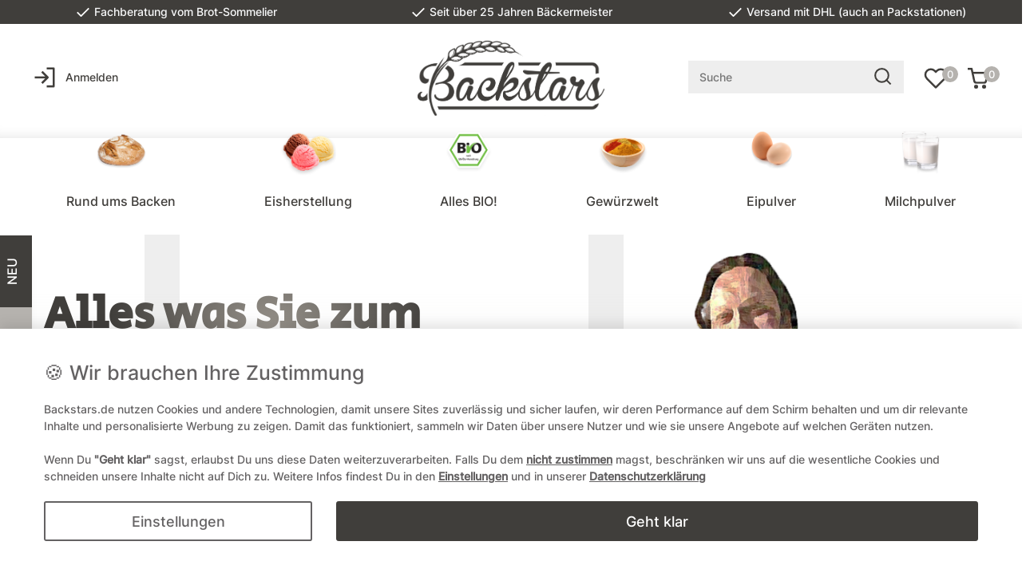

--- FILE ---
content_type: text/html; charset=UTF-8
request_url: https://www.backstars.de/?currency=TRY
body_size: 71669
content:






<!DOCTYPE html>

<html lang="de" data-framework="vue" prefix="og: http://ogp.me/ns#" class="icons-loading">

<head>
                        

    <script type="text/javascript">
    (function() {
        var _availableConsents = {"necessary.paypal-cookies":[true,["X-PP-SILOVER","X-PP-L7","tsrc","paypalplus_session_v2"],true],"necessary.consent":[true,[],null],"necessary.session":[true,[],null],"necessary.csrf":[true,["XSRF-TOKEN"],null],"necessary.shopbooster_cookie":[true,["plenty_cache"],null],"media.reCaptcha":[false,[],false],"convenience.languageDetection":[null,[],null]};
        var _allowedCookies = ["plenty_cache","XSRF-TOKEN","X-PP-SILOVER","X-PP-L7","tsrc","paypalplus_session_v2","plenty-shop-cookie","PluginSetPreview","SID_PLENTY_ADMIN_17758","PreviewCookie"] || [];

        window.ConsentManager = (function() {
            var _consents = (function() {
                var _rawCookie = document.cookie.split(";").filter(function (cookie) {
                    return cookie.trim().indexOf("plenty-shop-cookie=") === 0;
                })[0];

                if (!!_rawCookie) {
                    try {
                        _rawCookie = decodeURIComponent(_rawCookie);
                    } catch (e) {
                        document.cookie = "plenty-shop-cookie= ; expires = Thu, 01 Jan 1970 00:00:00 GMT"
                        return null;
                    }

                    try {
                        return JSON.parse(
                            _rawCookie.trim().substr("plenty-shop-cookie=".length)
                        );
                    } catch (e) {
                        return null;
                    }
                }
                return null;
            })();

            Object.keys(_consents || {}).forEach(function(group) {
                if(typeof _consents[group] === 'object' && _consents[group] !== null)
                {
                    Object.keys(_consents[group] || {}).forEach(function(key) {
                        var groupKey = group + "." + key;
                        if(_consents[group][key] && _availableConsents[groupKey] && _availableConsents[groupKey][1].length) {
                            Array.prototype.push.apply(_allowedCookies, _availableConsents[groupKey][1]);
                        }
                    });
                }
            });

            if(!_consents) {
                Object.keys(_availableConsents || {})
                    .forEach(function(groupKey) {
                        if(_availableConsents[groupKey] && ( _availableConsents[groupKey][0] || _availableConsents[groupKey][2] )) {
                            Array.prototype.push.apply(_allowedCookies, _availableConsents[groupKey][1]);
                        }
                    });
            }

            var _setResponse = function(key, response) {
                _consents = _consents || {};
                if(typeof key === "object" && typeof response === "undefined") {
                    _consents = key;
                    document.dispatchEvent(new CustomEvent("consent-change", {
                        detail: {key: null, value: null, data: key}
                    }));
                    _enableScriptsOnConsent();
                } else {
                    var groupKey = key.split(".")[0];
                    var consentKey = key.split(".")[1];
                    _consents[groupKey] = _consents[groupKey] || {};
                    if(consentKey === "*") {
                        Object.keys(_availableConsents).forEach(function(aKey) {
                            if(aKey.split(".")[0] === groupKey) {
                                _consents[groupKey][aKey.split(".")[1]] = response;
                            }
                        });
                    } else {
                        _consents[groupKey][consentKey] = response;
                    }
                    document.dispatchEvent(new CustomEvent("consent-change", {
                        detail: {key: key, value: response, data: _consents}
                    }));
                    _enableScriptsOnConsent();
                }
                if(!_consents.hasOwnProperty('_id')) {
                    _consents['_id'] = "e1bd0b925f4fbebbe3d282f99857f20133cb4e04";
                }

                Object.keys(_availableConsents).forEach(function(key) {
                    if((_availableConsents[key][1] || []).length > 0) {
                        if(_isConsented(key)) {
                            _availableConsents[key][1].forEach(function(cookie) {
                                if(_allowedCookies.indexOf(cookie) < 0) _allowedCookies.push(cookie);
                            });
                        } else {
                            _allowedCookies = _allowedCookies.filter(function(cookie) {
                                return _availableConsents[key][1].indexOf(cookie) < 0;
                            });
                        }
                    }
                });

                document.cookie = "plenty-shop-cookie=" + JSON.stringify(_consents) + "; path=/; expires=" + _expireDate() + "; secure";
            };
            var _hasResponse = function() {
                return _consents !== null;
            };

            var _expireDate = function() {
                var expireSeconds = 0;
                                    expireSeconds = 8640000;
                                const date = new Date();
                date.setSeconds(date.getSeconds() + expireSeconds);
                const offset = date.getTimezoneOffset() / 60;
                date.setHours(date.getHours() - offset)
                return date.toUTCString();
            }
            var _isConsented = function(key) {
                var groupKey = key.split(".")[0];
                var consentKey = key.split(".")[1];

                if (consentKey === "*") {
                    return Object.keys(_availableConsents).some(function (aKey) {
                        var aGroupKey = aKey.split(".")[0];
                        return aGroupKey === groupKey && _isConsented(aKey);
                    });
                } else {
                    if(!_hasResponse()) {
                        return _availableConsents[key][0] || _availableConsents[key][2];
                    }

                    if(_consents.hasOwnProperty(groupKey) && _consents[groupKey].hasOwnProperty(consentKey))
                    {
                        return !!_consents[groupKey][consentKey];
                    }
                    else {
                        if(!!_availableConsents[key])
                        {
                            return _availableConsents[key][0];
                        }

                        console.warn("Cookie has been blocked due to not being registered: " + key);
                        return false;
                    }
                }
            };
            var _getConsents = function() {
                var _result = {};
                Object.keys(_availableConsents).forEach(function(key) {
                    var groupKey = key.split(".")[0];
                    var consentKey = key.split(".")[1];
                    _result[groupKey] = _result[groupKey] || {};
                    if(consentKey !== "*") {
                        _result[groupKey][consentKey] = _isConsented(key);
                    }
                });
                return _result;
            };
            var _isNecessary = function(key) {
                return _availableConsents.hasOwnProperty(key) && _availableConsents[key][0];
            };
            var _enableScriptsOnConsent = function() {
                var elementsToEnable = document.querySelectorAll("script[data-cookie-consent]");
                Array.prototype.slice.call(elementsToEnable).forEach(function(el) {
                    if(el.dataset && el.dataset.cookieConsent && _isConsented(el.dataset.cookieConsent) && el.type !== "application/javascript") {
                        var newScript = document.createElement("script");
                        if(el.src) {
                            newScript.src = el.src;
                        } else {
                            newScript.textContent = el.textContent;
                        }
                        el.parentNode.replaceChild(newScript, el);
                    }
                });
            };
            window.addEventListener("load", _enableScriptsOnConsent);
                        // Cookie proxy
            (function() {
                var _data = {};
                var _splitCookieString = function(cookiesString) {

                    var _allCookies = cookiesString.split(";");
                    var regex = /[^=]+=[^;]*;?((?:expires|path|domain)=[^;]*;)*/gm;
                    var cookies = [];

                    _allCookies.forEach(function(cookie){
                        if(cookie.trim().indexOf("plenty-shop-cookie=") === 0) {
                            var cookieString = decodeURIComponent(cookiesString);
                            var match;
                            while((match = regex.exec(cookieString)) !== null) {
                                if(match.index === match.lastIndex) {
                                    regex.lastIndex++;
                                }
                                cookies.push(match[0]);
                            }
                        } else if(cookie.length) {
                            cookies.push(cookie);
                        }
                    });

                    return cookies;

                };
                var _parseCookies = function (cookiesString) {
                    return _splitCookieString(cookiesString).map(function(cookieString) {
                        return _parseCookie(cookieString);
                    });
                };
                var _parseCookie = function(cookieString) {
                    var cookie = {
                        name: null,
                        value: null,
                        params: {}
                    };
                    var match = /^([^=]+)=([^;]*);*((?:[^;]*;?)*)$/.exec(cookieString.trim());
                    if(match && match[1]) {
                        cookie.name = match[1];
                        cookie.value = match[2];

                        (match[3] || "").split(";").map(function(param) {
                            return /^([^=]+)=([^;]*);?$/.exec(param.trim());
                        }).filter(function(param) {
                            return !!param;
                        }).forEach(function(param) {
                            cookie.params[param[1]] = param[2];
                        });

                        if(cookie.params && !cookie.params.path) {
                            cookie.params.path = "/";
                        }
                    }

                    return cookie;
                };
                var _isAllowed = function(cookieName) {
                    return _allowedCookies.some(function(allowedCookie) {
                        var match = /^\/(.*)\/([gmiy]*)$/.exec(allowedCookie);
                        return (match && match[1] && (new RegExp(match[1], match[2])).test(cookieName))
                            || allowedCookie === cookieName;
                    });
                };
                var _set = function(cookieString) {
                    var cookie = _parseCookie(cookieString);
                                                                    var domainParts = (window.location.host || window.location.hostname).split(".");
                        if(domainParts[0] === "www") {
                            domainParts.shift();
                            cookie.domain = "." + domainParts.join(".");
                        } else {
                            cookie.domain = (window.location.host || window.location.hostname);
                        }
                                        if(cookie && cookie.name) {
                        if(_isAllowed(cookie.name)) {
                            var cookieValue = cookie.value || "";
                            _data[cookie.name] = cookieValue + Object.keys(cookie.params || {}).map(function(paramKey) {
                                                            var date = new Date(_expireDate());
                                if(paramKey === "expires" && (new Date(cookie.params[paramKey]).getTime()) > date.getTime()) {
                                    return "; expires=" + _expireDate();
                                }
                                                            return "; " + paramKey.trim() + "=" + cookie.params[paramKey].trim();
                            }).join("");
                        } else {
                            _data[cookie.name] = null;
                            console.warn("Cookie has been blocked due to privacy settings: " + cookie.name);
                        }
                        _update();
                    }
                };
                var _get = function() {
                    return Object.keys(_data).filter(function (key) {
                        return !!_data[key];
                    }).map(function (key) {
                        return key + "=" + (_data[key].split(";")[0]);
                    }).join("; ");
                };
                var _update = function() {
                    delete document.cookie;
                    var cookies = _parseCookies(document.cookie);
                    Object.keys(_data).forEach(function(key) {
                        if(!_data[key]) {
                            // unset cookie
                            var domains = (window.location.host || window.location.hostname).split(".");
                            while(domains.length > 1) {
                                document.cookie = key + "=; path=/; expires=Thu, 01 Jan 1970 00:00:01 GMT; domain="+domains.join(".");
                                document.cookie = key + "=; path=/; expires=Thu, 01 Jan 1970 00:00:01 GMT; domain=."+domains.join(".");
                                domains.shift();
                            }
                            document.cookie = key + "=; path=/; expires=Thu, 01 Jan 1970 00:00:01 GMT;";
                            delete _data[key];
                        } else {
                            var existingCookie = cookies.find(function(cookie) { return cookie.name === key; });
                            var parsedData = _parseCookie(key + "=" + _data[key]);
                            if(!existingCookie || existingCookie.value !== parsedData.value) {
                                document.cookie = key + "=" + _data[key];
                            } else {
                                // console.log('No changes to cookie: ' + key);
                            }
                        }
                    });

                    if(!document.__defineGetter__) {
                        Object.defineProperty(document, 'cookie', {
                            get: _get,
                            set: _set
                        });
                    } else {
                        document.__defineGetter__('cookie', _get);
                        document.__defineSetter__('cookie', _set);
                    }
                };

                _splitCookieString(document.cookie).forEach(function(cookie)
                {
                    _set(cookie);
                });

                _update();
            })();
            
            return {
                setResponse: _setResponse,
                hasResponse: _hasResponse,
                isConsented: _isConsented,
                getConsents: _getConsents,
                isNecessary: _isNecessary
            };
        })();
    })();
</script>


    
<meta charset="utf-8">
<meta http-equiv="X-UA-Compatible" content="IE=edge">
<meta name="viewport" content="width=device-width, initial-scale=1">
<meta name="generator" content="plentymarkets" />
<meta name="format-detection" content="telephone=no"> 
<link rel="icon" type="img/ico" href="/tpl/favicon_0.ico">



            <link rel="canonical" href="https://www.backstars.de/?currency=TRY">
    
                        <link rel="alternate" hreflang="x-default" href="https://www.backstars.de/"/>
                    <link rel="alternate" hreflang="de" href="https://www.backstars.de/"/>
            
<style data-font="Custom-Font">
    
                
        .icons-loading .fa { visibility: hidden !important; }
</style>

<link rel="preload" href="https://cdn03.plentymarkets.com/e0q8ed8q9p3i/plugin/30/ceres/css/ceres-icons.css" as="style" onload="this.onload=null;this.rel='stylesheet';">
<noscript><link rel="stylesheet" href="https://cdn03.plentymarkets.com/e0q8ed8q9p3i/plugin/30/ceres/css/ceres-icons.css"></noscript>


<link rel="preload" as="style" href="https://cdn03.plentymarkets.com/e0q8ed8q9p3i/plugin/30/ceres/css/ceres-base.css?v=b774ab931b056d25f610344adf35cd9cd5d4e578">
    <link rel="stylesheet" href="https://cdn03.plentymarkets.com/e0q8ed8q9p3i/plugin/30/ceres/css/ceres-base.css?v=b774ab931b056d25f610344adf35cd9cd5d4e578">


<script type="application/javascript">
    /*! loadCSS. [c]2017 Filament Group, Inc. MIT License */
    /* This file is meant as a standalone workflow for
    - testing support for link[rel=preload]
    - enabling async CSS loading in browsers that do not support rel=preload
    - applying rel preload css once loaded, whether supported or not.
    */
    (function( w ){
        "use strict";
        // rel=preload support test
        if( !w.loadCSS ){
            w.loadCSS = function(){};
        }
        // define on the loadCSS obj
        var rp = loadCSS.relpreload = {};
        // rel=preload feature support test
        // runs once and returns a function for compat purposes
        rp.support = (function(){
            var ret;
            try {
                ret = w.document.createElement( "link" ).relList.supports( "preload" );
            } catch (e) {
                ret = false;
            }
            return function(){
                return ret;
            };
        })();

        // if preload isn't supported, get an asynchronous load by using a non-matching media attribute
        // then change that media back to its intended value on load
        rp.bindMediaToggle = function( link ){
            // remember existing media attr for ultimate state, or default to 'all'
            var finalMedia = link.media || "all";

            function enableStylesheet(){
                // unbind listeners
                if( link.addEventListener ){
                    link.removeEventListener( "load", enableStylesheet );
                } else if( link.attachEvent ){
                    link.detachEvent( "onload", enableStylesheet );
                }
                link.setAttribute( "onload", null );
                link.media = finalMedia;
            }

            // bind load handlers to enable media
            if( link.addEventListener ){
                link.addEventListener( "load", enableStylesheet );
            } else if( link.attachEvent ){
                link.attachEvent( "onload", enableStylesheet );
            }

            // Set rel and non-applicable media type to start an async request
            // note: timeout allows this to happen async to let rendering continue in IE
            setTimeout(function(){
                link.rel = "stylesheet";
                link.media = "only x";
            });
            // also enable media after 3 seconds,
            // which will catch very old browsers (android 2.x, old firefox) that don't support onload on link
            setTimeout( enableStylesheet, 3000 );
        };

        // loop through link elements in DOM
        rp.poly = function(){
            // double check this to prevent external calls from running
            if( rp.support() ){
                return;
            }
            var links = w.document.getElementsByTagName( "link" );
            for( var i = 0; i < links.length; i++ ){
                var link = links[ i ];
                // qualify links to those with rel=preload and as=style attrs
                if( link.rel === "preload" && link.getAttribute( "as" ) === "style" && !link.getAttribute( "data-loadcss" ) ){
                    // prevent rerunning on link
                    link.setAttribute( "data-loadcss", true );
                    // bind listeners to toggle media back
                    rp.bindMediaToggle( link );
                }
            }
        };

        // if unsupported, run the polyfill
        if( !rp.support() ){
            // run once at least
            rp.poly();

            // rerun poly on an interval until onload
            var run = w.setInterval( rp.poly, 500 );
            if( w.addEventListener ){
                w.addEventListener( "load", function(){
                    rp.poly();
                    w.clearInterval( run );
                } );
            } else if( w.attachEvent ){
                w.attachEvent( "onload", function(){
                    rp.poly();
                    w.clearInterval( run );
                } );
            }
        }


        // commonjs
        if( typeof exports !== "undefined" ){
            exports.loadCSS = loadCSS;
        }
        else {
            w.loadCSS = loadCSS;
        }
    }( typeof global !== "undefined" ? global : this ) );

    (function() {
        var checkIconFont = function() {
            if(!document.fonts || document.fonts.check("1em FontAwesome")) {
                document.documentElement.classList.remove('icons-loading');
            }
        };

        if(document.fonts) {
            document.fonts.addEventListener("loadingdone", checkIconFont);
            window.addEventListener("load", checkIconFont);
        }
        checkIconFont();
    })();
</script>

                    

<!-- Extend the existing style with a template -->
                    



            

    
    
    
    
    




<meta name="robots" content="NOINDEX, NOFOLLOW">
<meta property="og:title" content="Backstars.de | Mehr als Backen"/>
<meta property="og:type" content="article"/>
<meta property="og:url" content="https://www.backstars.de/"/>
<meta property="og:image" content="https://cdn03.plentymarkets.com/e0q8ed8q9p3i/frontend/assets/img/Backstars_Logo.png"/>
<meta property="thumbnail" content="https://cdn03.plentymarkets.com/e0q8ed8q9p3i/frontend/assets/img/Backstars_Logo.png"/>

<script type="application/ld+json">
{
    "@context": "http://schema.org",
    "@type": "WebSite",
    "url": "https://www.backstars.de/"
        ,"potentialAction":{
        "@type": "SearchAction",
        "target": "https://www.backstars.de/search?query={search_term}",
        "query-input": "required name=search_term"
    }
    }
</script>

<title>Backstars.de | Mehr als Backen</title>

                <style>.paypalSmartButtons {  position: relative; margin: 1em 0 0 -0.75em !important; padding: 0 !important;  z-index: -1 !important; }</style>
                                    <style>
    #paypal_loading_screen {
        display: none;
        position: fixed;
        z-index: 2147483640;
        top: 0;
        left: 0;
        width: 100%;
        height: 100%;
        overflow: hidden;

        transform: translate3d(0, 0, 0);

        background-color: black;
        background-color: rgba(0, 0, 0, 0.8);
        background: radial-gradient(ellipse closest-corner, rgba(0,0,0,0.6) 1%, rgba(0,0,0,0.8) 100%);

        color: #fff;
    }

    #paypal_loading_screen .paypal-checkout-modal {
        font-family: "HelveticaNeue", "HelveticaNeue-Light", "Helvetica Neue Light", helvetica, arial, sans-serif;
        font-size: 14px;
        text-align: center;

        box-sizing: border-box;
        max-width: 350px;
        top: 50%;
        left: 50%;
        position: absolute;
        transform: translateX(-50%) translateY(-50%);
        cursor: pointer;
        text-align: center;
    }

    #paypal_loading_screen.paypal-overlay-loading .paypal-checkout-message, #paypal_loading_screen.paypal-overlay-loading .paypal-checkout-continue {
        display: none;
    }

    .paypal-checkout-loader {
        display: none;
    }

    #paypal_loading_screen.paypal-overlay-loading .paypal-checkout-loader {
        display: block;
    }

    #paypal_loading_screen .paypal-checkout-modal .paypal-checkout-logo {
        cursor: pointer;
        margin-bottom: 30px;
        display: inline-block;
    }

    #paypal_loading_screen .paypal-checkout-modal .paypal-checkout-logo img {
        height: 36px;
    }

    #paypal_loading_screen .paypal-checkout-modal .paypal-checkout-logo img.paypal-checkout-logo-pp {
        margin-right: 10px;
    }

    #paypal_loading_screen .paypal-checkout-modal .paypal-checkout-message {
        font-size: 15px;
        line-height: 1.5;
        padding: 10px 0;
    }

    #paypal_loading_screen.paypal-overlay-context-iframe .paypal-checkout-message, #paypal_loading_screen.paypal-overlay-context-iframe .paypal-checkout-continue {
        display: none;
    }

    .paypal-spinner {
        height: 30px;
        width: 30px;
        display: inline-block;
        box-sizing: content-box;
        opacity: 1;
        filter: alpha(opacity=100);
        animation: rotation .7s infinite linear;
        border-left: 8px solid rgba(0, 0, 0, .2);
        border-right: 8px solid rgba(0, 0, 0, .2);
        border-bottom: 8px solid rgba(0, 0, 0, .2);
        border-top: 8px solid #fff;
        border-radius: 100%
    }

    .paypalSmartButtons div {
        margin-left: 10px;
        margin-right: 10px;
    }
</style>            <link rel="stylesheet" href="https://cdn03.plentymarkets.com/e0q8ed8q9p3i/plugin/30/cookiebaroptimized/css/style.css">
    
        </head>

<body class="page-home-category page-category category-407 category-home ">

                            


            

<script>
    if('ontouchstart' in document.documentElement)
    {
        document.body.classList.add("touch");
    }
    else
    {
        document.body.classList.add("no-touch");
    }
</script>


<div id="vue-app" class="app">
    
    <lazy-hydrate when-idle>
        <notifications template="#vue-notifications" :initial-notifications="{&quot;error&quot;:null,&quot;warn&quot;:null,&quot;info&quot;:null,&quot;success&quot;:null,&quot;log&quot;:null}"></notifications>
    </lazy-hydrate>

    

                
<header id="page-header" class="default-header position-relative d-print-none">
    <div class="container-max">
        <div class="row flex-row-reverse position-relative">
            <div id="page-header-parent" class="col-12 header-container">
                <div class="top-bar header-fw">
                    <div class="container-max px-0 pr-lg-3">
                        <div class="row mx-0 flex-row-reverse position-relative">
                                                
                        </div>
                    </div>

                    <div class="container-max px-0 px-lg-3" >
                        <div class="row mx-0 flex-row-reverse position-relative">
                            <div id="searchBox" class="cmp cmp-search-box collapse d-md-none">
                                                                                                    <item-search ></item-search>
                                                            </div>
                            
                            <div id="countrySettings" class="cmp cmp-country-settings collapse">
                                <div class="container-max">
                                    <div class="row py-3">
                                        <div class="col-12 col-lg-6">

                                            <div class="language-settings">
                                                <div class="list-title">
                                                    <strong>Sprache</strong>
                                                    <hr>
                                                </div>

                                                                                                                                                <ul class="row">
                                                                                                            <li class="col-6 col-sm-4 px-0 active">
                                                            <a class="nav-link" href="https://www.backstars.de/?currency=TRY" data-update-url>
                                                                <i class="flag-icon flag-icon-de"></i>
                                                                Deutsch
                                                            </a>
                                                        </li>
                                                                                                    </ul>
                                            </div>
                                        </div>
                                        <div class="col-12 col-lg-6">
                                            <div class="shipping-settings">
                                                <div class="list-title">
                                                    <strong>Lieferland</strong>
                                                    <hr>
                                                </div>
                                                <shipping-country-select :disable-input="false"></shipping-country-select>
                                            </div>
                                        </div>
                                    </div>
                                </div>
                            </div>
                        </div>
                    </div>
                </div>
                
<link rel="stylesheet" href="https://cdn03.plentymarkets.com/e0q8ed8q9p3i/plugin/30/backstars/css/main.css">

<nav class="navbar header-fw p-0 position-relative  normalmenu">
    <div class="usp d-none d-sm-none d-md-block py-1">
        <div class="d-flex justify-content-between flex-nowrap">
            <div class="owl-carousel usp-slider col-md-8 col-lg-12 col-xl-12 text-light">
                <span class="d-block text-md-left text-lg-center text-xl-center"><svg xmlns="http://www.w3.org/2000/svg" width="20" height="20" viewBox="0 0 24 24" fill="none" stroke="#ffffff" stroke-width="2" stroke-linecap="square" stroke-linejoin="round"><polyline points="20 6 9 17 4 12"></polyline></svg> Fachberatung vom Brot-Sommelier</span>
                <span class="d-block text-md-left text-lg-center text-xl-center"><svg xmlns="http://www.w3.org/2000/svg" width="20" height="20" viewBox="0 0 24 24" fill="none" stroke="#ffffff" stroke-width="2" stroke-linecap="square" stroke-linejoin="round"><polyline points="20 6 9 17 4 12"></polyline></svg> Seit über 25 Jahren Bäckermeister</span>
                <span class="d-block text-md-left text-lg-center text-xl-center"><svg xmlns="http://www.w3.org/2000/svg" width="20" height="20" viewBox="0 0 24 24" fill="none" stroke="#ffffff" stroke-width="2" stroke-linecap="square" stroke-linejoin="round"><polyline points="20 6 9 17 4 12"></polyline></svg> Versand mit DHL (auch an Packstationen)</span>
            </div>
            <ul id="controlsList" class="controls-list col-md-4 col-lg-12 col-xl-12 mb-0 d-flex list-inline pl-2 pl-sm-1 pl-md-0 d-block d-sm-block d-md-block d-lg-none text-right">
                <li class="list-inline-item dropdown control-languages d-none">
                    <a class="nav-link bg-transparent d-flex align-items-center h-100"
                       data-toggle="collapse"
                       href="#countrySettings"
                       aria-expanded="false"
                       aria-controls="countrySettings"
                       data-parent="#controlsList">
                        <i class="flag-icon flag-icon-at"></i>
                    </a>
                </li>                    
                <li class="list-inline-item control-user">
                    <a class="nav-link bg-transparent text-primary" href="/login">
                        <svg xmlns="http://www.w3.org/2000/svg" class="position-relative mr-2" style="top: -1px" width="30" height="30" viewBox="0 0 24 24" fill="none" stroke="#403e3b" stroke-width="2" stroke-linecap="square" stroke-linejoin="round"><path d="M15 3h6v18h-6M10 17l5-5-5-5M13.8 12H3"/></svg>
                        <span class="d-none d-sm-inline">Anmelden</span>
                    </a>
                </li>
            </ul>            
        </div>
    </div>
    <div id="nav-inner" class="w-100 d-block px-0 pb-0 pb-sm-0 pb-md-0 pt-lg-3 pb-lg-4">
        <div class="container-fluid">
        <div class="row mx-0 w-100 position-relative d-flex justify-content-between align-items-center">
            
            <div id="header-col-1" class="col-4 d-none d-sm-none d-md-none d-lg-block">
                <ul id="controlsList" class="controls-list mb-0 d-flex list-inline pl-2 pl-sm-1 pl-md-0">
                    <li class="list-inline-item dropdown control-languages d-none">
                        <a class="nav-link bg-transparent d-flex align-items-center h-100"
                           data-toggle="collapse"
                           href="#countrySettings"
                           aria-expanded="false"
                           aria-controls="countrySettings"
                           data-parent="#controlsList">
                            <i class="flag-icon flag-icon-at"></i>
                        </a>
                    </li>                    
                    <li class="list-inline-item control-user">
                        <a class="nav-link bg-transparent text-primary" href="/login">
                            <svg xmlns="http://www.w3.org/2000/svg" class="position-relative mr-2" style="top: -1px" width="30" height="30" viewBox="0 0 24 24" fill="none" stroke="#403e3b" stroke-width="2" stroke-linecap="square" stroke-linejoin="round"><path d="M15 3h6v18h-6M10 17l5-5-5-5M13.8 12H3"/></svg>
                            <span class="d-none d-sm-inline">Anmelden</span>
                        </a>
                    </li>
                </ul>

                <div class="main-navbar-collapsable d-none position-relative">
                                            
<ul class="mainmenu p-0 m-0 d-flex">
                
    
        
                                                                                                                                                                                                                                                                                                                                                                                                                
            
                <li class="ddown" v-navigation-touch-handler>
                    <a href="/rund-ums-backen">Rund ums Backen</a>
                                        <ul data-level="1" class="collapse nav-dropdown-0">
                                                                                                                                                <li>
                                        <ul class="collapse-inner">
                                            <li>
                                                <a href="/rund-ums-backen/brote-broetchen">Brot &amp; Brötchen</a>
                                            </li>
                                        </ul>
                                    </li>
                                                                                                                                <li>
                                        <ul class="collapse-inner">
                                            <li>
                                                <a href="/rund-ums-backen/mehle-schrote">Mehle &amp; Schrote</a>
                                            </li>
                                        </ul>
                                    </li>
                                                                                                                                <li>
                                        <ul class="collapse-inner">
                                            <li>
                                                <a href="/rund-ums-backen/frischhalter-extrudate">Frischhalter - Extrudate</a>
                                            </li>
                                        </ul>
                                    </li>
                                                                                                                                <li>
                                        <ul class="collapse-inner">
                                            <li>
                                                <a href="/rund-ums-backen/brotzugaben-add-ons">Brotzugaben - Add-ons</a>
                                            </li>
                                        </ul>
                                    </li>
                                                                                                                                <li>
                                        <ul class="collapse-inner">
                                            <li>
                                                <a href="/rund-ums-backen/naturhefe-lievito-madre">Naturhefe - Lievito madre</a>
                                            </li>
                                        </ul>
                                    </li>
                                                                                                                                <li>
                                        <ul class="collapse-inner">
                                            <li>
                                                <a href="/rund-ums-backen/toppings">Toppings</a>
                                            </li>
                                        </ul>
                                    </li>
                                                                                                                                <li>
                                        <ul class="collapse-inner">
                                            <li>
                                                <a href="/rund-ums-backen/nuesse-saaten">Saaten &amp; Nüsse</a>
                                            </li>
                                        </ul>
                                    </li>
                                                                                                                                <li>
                                        <ul class="collapse-inner">
                                            <li>
                                                <a href="/rund-ums-backen/kuvertuerechips-nougat">Schokochips &amp; Co.</a>
                                            </li>
                                        </ul>
                                    </li>
                                                                                                                                <li>
                                        <ul class="collapse-inner">
                                            <li>
                                                <a href="/rund-ums-backen/fuer-suesse-gebaecke">Süße Gebäcke</a>
                                            </li>
                                        </ul>
                                    </li>
                                                                                                                                <li>
                                        <ul class="collapse-inner">
                                            <li>
                                                <a href="/rund-ums-backen/trockenfruechte-gemuese">Trockenfrüchte &amp; Gemüse</a>
                                            </li>
                                        </ul>
                                    </li>
                                                                                                                                <li>
                                        <ul class="collapse-inner">
                                            <li>
                                                <a href="/rund-ums-backen/nuetzliche-helfer">Nützliche Helfer</a>
                                            </li>
                                        </ul>
                                    </li>
                                                                                                                                <li>
                                        <ul class="collapse-inner">
                                            <li>
                                                <a href="/rund-ums-backen/verpackung">Verpackung</a>
                                            </li>
                                        </ul>
                                    </li>
                                                                                                        </ul>
                                    </li>

                        
        
                                                                
            
                <li>
                    <a href="/eis">Eisherstellung</a>
                </li>

                        
        
                                                                                            
            
                <li class="ddown" v-navigation-touch-handler>
                    <a href="/alles-bio">Alles BIO!</a>
                                        <ul data-level="1" class="collapse nav-dropdown-1">
                                                                                                                                                <li>
                                        <ul class="collapse-inner">
                                            <li>
                                                <a href="/alles-bio/brote-broetchen">Brote &amp; Brötchen</a>
                                            </li>
                                        </ul>
                                    </li>
                                                                                                        </ul>
                                    </li>

                        
        
                                                                                                                                                                                                                                                                                                                                                                                    
            
                <li class="ddown" v-navigation-touch-handler>
                    <a href="/gewuerzwelt">Gewürzwelt</a>
                                        <ul data-level="1" class="collapse nav-dropdown-2">
                                                                                                                                                <li>
                                        <ul class="collapse-inner">
                                            <li>
                                                <a href="/gewuerzwelt/blueten">Gemüsepulver</a>
                                            </li>
                                        </ul>
                                    </li>
                                                                                                                                <li>
                                        <ul class="collapse-inner">
                                            <li>
                                                <a href="/gewuerzwelt/brotgewuerze-kraeuter">Brotgewürze &amp; -kräuter</a>
                                            </li>
                                        </ul>
                                    </li>
                                                                                                                                <li>
                                        <ul class="collapse-inner">
                                            <li>
                                                <a href="/gewuerzwelt/geliermittel">Binde-/Geliermittel</a>
                                            </li>
                                        </ul>
                                    </li>
                                                                                                                                <li>
                                        <ul class="collapse-inner">
                                            <li>
                                                <a href="/gewuerzwelt/backstars-bbq">BBQ - Grillen</a>
                                            </li>
                                        </ul>
                                    </li>
                                                                                                                                <li>
                                        <ul class="collapse-inner">
                                            <li>
                                                <a href="/gewuerzwelt/gewuerzmischungen-zum-backen">Gewürze zum Backen</a>
                                            </li>
                                        </ul>
                                    </li>
                                                                                                                                <li>
                                        <ul class="collapse-inner">
                                            <li>
                                                <a href="/gewuerzwelt/gewuerzmischungen-zum-kochen">Gewürze zum Kochen</a>
                                            </li>
                                        </ul>
                                    </li>
                                                                                                                                <li>
                                        <ul class="collapse-inner">
                                            <li>
                                                <a href="/gewuerzwelt/gourmetpeffer">Peffer</a>
                                            </li>
                                        </ul>
                                    </li>
                                                                                                                                <li>
                                        <ul class="collapse-inner">
                                            <li>
                                                <a href="/gewuerzwelt/gourmetsalze">Salz</a>
                                            </li>
                                        </ul>
                                    </li>
                                                                                                                                <li>
                                        <ul class="collapse-inner">
                                            <li>
                                                <a href="/gewuerzwelt/vanille">Vanille</a>
                                            </li>
                                        </ul>
                                    </li>
                                                                                                                                <li>
                                        <ul class="collapse-inner">
                                            <li>
                                                <a href="/gewuerzwelt/weihnachten">Weihnachten</a>
                                            </li>
                                        </ul>
                                    </li>
                                                                                                                                <li>
                                        <ul class="collapse-inner">
                                            <li>
                                                <a href="/gewuerzwelt/zuckerspezialitaeten">Zucker</a>
                                            </li>
                                        </ul>
                                    </li>
                                                                                                        </ul>
                                    </li>

                        
        
                                                                                                                        
            
                <li class="ddown" v-navigation-touch-handler>
                    <a href="/eipulver">Eipulver</a>
                                        <ul data-level="1" class="collapse nav-dropdown-3">
                                                                                                                                                <li>
                                        <ul class="collapse-inner">
                                            <li>
                                                <a href="/eipulver/lose-ware">lose Ware</a>
                                            </li>
                                        </ul>
                                    </li>
                                                                                                                                <li>
                                        <ul class="collapse-inner">
                                            <li>
                                                <a href="/eipulver/vakuumierte-ware">vakuumierte Ware</a>
                                            </li>
                                        </ul>
                                    </li>
                                                                                                        </ul>
                                    </li>

                        
        
                                                                                                                        
            
                <li class="ddown" v-navigation-touch-handler>
                    <a href="/milchpulver-co">Milchpulver</a>
                                        <ul data-level="1" class="collapse nav-dropdown-4">
                                                                                                                                                <li>
                                        <ul class="collapse-inner">
                                            <li>
                                                <a href="/milchpulver-co/lose-ware">lose Ware</a>
                                            </li>
                                        </ul>
                                    </li>
                                                                                                                                <li>
                                        <ul class="collapse-inner">
                                            <li>
                                                <a href="/milchpulver-co/vakuumierte-ware">vakuumierte Ware</a>
                                            </li>
                                        </ul>
                                    </li>
                                                                                                        </ul>
                                    </li>

                        

</ul>
                                    </div>

            </div>            
            
            <div id="header-col-2" class="col-6 col-sm-6 col-md-6 col-lg-4 brand-wrapper d-flex px-0 px-lg-3">
                <div v-open-mobile-navigation class="d-lg-none d-flex align-items-center pr-3 py-3 pl-0">
                    <svg xmlns="http://www.w3.org/2000/svg" width="30" height="30" viewBox="0 0 24 24" fill="none" stroke="#403e3b" stroke-width="2" stroke-linecap="square" stroke-linejoin="round"><line x1="3" y1="12" x2="21" y2="12"></line><line x1="3" y1="6" x2="21" y2="6"></line><line x1="3" y1="18" x2="21" y2="18"></line></svg>
                </div>
                <a class="main-brand w-100 d-none d-sm-none d-md-none d-lg-flex justify-content-center py-2" href="/">
                        <img src="https://cdn03.plentymarkets.com/e0q8ed8q9p3i/frontend/assets/img/Backstars_Logo.png" class="img-fluid" />
                </a>
                <a class="shrinked-brand py-2" href="/" alt="Backstars.de | Mehr als Backen">
                        <img src="https://cdn03.plentymarkets.com/e0q8ed8q9p3i/frontend/assets/img/Backstars_Logo.png" class="img-fluid" alt="Backstars.de | Mehr als Backen"/>
                </a>
                <div class="main-navbar-collapsable main-navbar-shrinked d-none d-sm-none d-md-none d-lg-none">
                    
<ul class="mainmenu p-0 m-0 d-flex">
                
    
        
                                                                                                                                                                                                                                                                                                                                                                                                                            
            
                <li class="ddown" v-navigation-touch-handler>
                    <div onclick="window.location.href='/rund-ums-backen'" data-cat="18" class="menu-item-icon" style="background-image: url('/documents/category/18/rundumsbacken-2.png')"></div>
                    <a href="/rund-ums-backen">Rund ums Backen</a>
                    <ul data-level="1" class="collapse nav-dropdown-0">
                                                                                                                                                <li class="d-md-block d-lg-block">
                                        <ul class="collapse-inner">
                                            <li>
                                                <a  href="/rund-ums-backen/brote-broetchen">Brot &amp; Brötchen</a>
                                            </li>
                                        </ul>
                                    </li>
                                                                                                                                <li class="d-md-block d-lg-block">
                                        <ul class="collapse-inner">
                                            <li>
                                                <a  href="/rund-ums-backen/mehle-schrote">Mehle &amp; Schrote</a>
                                            </li>
                                        </ul>
                                    </li>
                                                                                                                                <li class="d-md-block d-lg-block">
                                        <ul class="collapse-inner">
                                            <li>
                                                <a  href="/rund-ums-backen/frischhalter-extrudate">Frischhalter - Extrudate</a>
                                            </li>
                                        </ul>
                                    </li>
                                                                                                                                <li class="d-md-block d-lg-block">
                                        <ul class="collapse-inner">
                                            <li>
                                                <a  href="/rund-ums-backen/brotzugaben-add-ons">Brotzugaben - Add-ons</a>
                                            </li>
                                        </ul>
                                    </li>
                                                                                                                                <li class="d-md-block d-lg-block">
                                        <ul class="collapse-inner">
                                            <li>
                                                <a  href="/rund-ums-backen/naturhefe-lievito-madre">Naturhefe - Lievito madre</a>
                                            </li>
                                        </ul>
                                    </li>
                                                                                                                                <li class="d-md-block d-lg-block">
                                        <ul class="collapse-inner">
                                            <li>
                                                <a  href="/rund-ums-backen/toppings">Toppings</a>
                                            </li>
                                        </ul>
                                    </li>
                                                                                                                                <li class="d-md-block d-lg-block">
                                        <ul class="collapse-inner">
                                            <li>
                                                <a  href="/rund-ums-backen/nuesse-saaten">Saaten &amp; Nüsse</a>
                                            </li>
                                        </ul>
                                    </li>
                                                                                                                                <li class="d-md-block d-lg-block">
                                        <ul class="collapse-inner">
                                            <li>
                                                <a  href="/rund-ums-backen/kuvertuerechips-nougat">Schokochips &amp; Co.</a>
                                            </li>
                                        </ul>
                                    </li>
                                                                                                                                <li class="d-md-block d-lg-block">
                                        <ul class="collapse-inner">
                                            <li>
                                                <a  href="/rund-ums-backen/fuer-suesse-gebaecke">Süße Gebäcke</a>
                                            </li>
                                        </ul>
                                    </li>
                                                                                                                                <li class="d-md-block d-lg-block">
                                        <ul class="collapse-inner">
                                            <li>
                                                <a  href="/rund-ums-backen/trockenfruechte-gemuese">Trockenfrüchte &amp; Gemüse</a>
                                            </li>
                                        </ul>
                                    </li>
                                                                                                                                <li class="d-md-block d-lg-block">
                                        <ul class="collapse-inner">
                                            <li>
                                                <a  href="/rund-ums-backen/nuetzliche-helfer">Nützliche Helfer</a>
                                            </li>
                                        </ul>
                                    </li>
                                                                                                                                <li class="d-md-block d-lg-block">
                                        <ul class="collapse-inner">
                                            <li>
                                                <a  href="/rund-ums-backen/verpackung">Verpackung</a>
                                            </li>
                                        </ul>
                                    </li>
                                                                                                        </ul>
                </li>

                        
        
                                                                            
                            <li class="d-none d-sm-none d-md-block d-lg-block">
                    <div data-cat="368" class="menu-item-icon" style="background-image: url('/documents/category/368/eisherstellung.png')"></div>
                    <a href="/eis">Eisherstellung</a>
                </li>

                        
        
                                                                                                        
            
                <li class="ddown" v-navigation-touch-handler>
                    <div onclick="window.location.href='/alles-bio'" data-cat="45" class="menu-item-icon" style="background-image: url('/documents/category/45/alles-bio.png')"></div>
                    <a href="/alles-bio">Alles BIO!</a>
                    <ul data-level="1" class="collapse nav-dropdown-1">
                                                                                                                                                <li class="d-md-block d-lg-block">
                                        <ul class="collapse-inner">
                                            <li>
                                                <a  href="/alles-bio/brote-broetchen">Brote &amp; Brötchen</a>
                                            </li>
                                        </ul>
                                    </li>
                                                                                                        </ul>
                </li>

                        
        
                                                                                                                                                                                                                                                                                                                                                                                                
            
                <li class="ddown" v-navigation-touch-handler>
                    <div onclick="window.location.href='/gewuerzwelt'" data-cat="36" class="menu-item-icon" style="background-image: url('/documents/category/36/gewuerzwelt-2.png')"></div>
                    <a href="/gewuerzwelt">Gewürzwelt</a>
                    <ul data-level="1" class="collapse nav-dropdown-2">
                                                                                                                                                <li class="d-md-block d-lg-block">
                                        <ul class="collapse-inner">
                                            <li>
                                                <a  href="/gewuerzwelt/blueten">Gemüsepulver</a>
                                            </li>
                                        </ul>
                                    </li>
                                                                                                                                <li class="d-md-block d-lg-block">
                                        <ul class="collapse-inner">
                                            <li>
                                                <a  href="/gewuerzwelt/brotgewuerze-kraeuter">Brotgewürze &amp; -kräuter</a>
                                            </li>
                                        </ul>
                                    </li>
                                                                                                                                <li class="d-md-block d-lg-block">
                                        <ul class="collapse-inner">
                                            <li>
                                                <a  href="/gewuerzwelt/geliermittel">Binde-/Geliermittel</a>
                                            </li>
                                        </ul>
                                    </li>
                                                                                                                                <li class="d-md-block d-lg-block">
                                        <ul class="collapse-inner">
                                            <li>
                                                <a  href="/gewuerzwelt/backstars-bbq">BBQ - Grillen</a>
                                            </li>
                                        </ul>
                                    </li>
                                                                                                                                <li class="d-md-block d-lg-block">
                                        <ul class="collapse-inner">
                                            <li>
                                                <a  href="/gewuerzwelt/gewuerzmischungen-zum-backen">Gewürze zum Backen</a>
                                            </li>
                                        </ul>
                                    </li>
                                                                                                                                <li class="d-md-block d-lg-block">
                                        <ul class="collapse-inner">
                                            <li>
                                                <a  href="/gewuerzwelt/gewuerzmischungen-zum-kochen">Gewürze zum Kochen</a>
                                            </li>
                                        </ul>
                                    </li>
                                                                                                                                <li class="d-md-block d-lg-block">
                                        <ul class="collapse-inner">
                                            <li>
                                                <a  href="/gewuerzwelt/gourmetpeffer">Peffer</a>
                                            </li>
                                        </ul>
                                    </li>
                                                                                                                                <li class="d-md-block d-lg-block">
                                        <ul class="collapse-inner">
                                            <li>
                                                <a  href="/gewuerzwelt/gourmetsalze">Salz</a>
                                            </li>
                                        </ul>
                                    </li>
                                                                                                                                <li class="d-md-block d-lg-block">
                                        <ul class="collapse-inner">
                                            <li>
                                                <a  href="/gewuerzwelt/vanille">Vanille</a>
                                            </li>
                                        </ul>
                                    </li>
                                                                                                                                <li class="d-md-block d-lg-block">
                                        <ul class="collapse-inner">
                                            <li>
                                                <a  href="/gewuerzwelt/weihnachten">Weihnachten</a>
                                            </li>
                                        </ul>
                                    </li>
                                                                                                                                <li class="d-md-block d-lg-block">
                                        <ul class="collapse-inner">
                                            <li>
                                                <a  href="/gewuerzwelt/zuckerspezialitaeten">Zucker</a>
                                            </li>
                                        </ul>
                                    </li>
                                                                                                        </ul>
                </li>

                        
        
                                                                                                                                    
            
                <li class="ddown" v-navigation-touch-handler>
                    <div onclick="window.location.href='/eipulver'" data-cat="53" class="menu-item-icon" style="background-image: url('/documents/category/53/eipulver.png')"></div>
                    <a href="/eipulver">Eipulver</a>
                    <ul data-level="1" class="collapse nav-dropdown-3">
                                                                                                                                                <li class="d-md-block d-lg-block">
                                        <ul class="collapse-inner">
                                            <li>
                                                <a  href="/eipulver/lose-ware">lose Ware</a>
                                            </li>
                                        </ul>
                                    </li>
                                                                                                                                <li class="d-md-block d-lg-block">
                                        <ul class="collapse-inner">
                                            <li>
                                                <a  href="/eipulver/vakuumierte-ware">vakuumierte Ware</a>
                                            </li>
                                        </ul>
                                    </li>
                                                                                                        </ul>
                </li>

                        
        
                                                                                                                                    
            
                <li class="ddown" v-navigation-touch-handler>
                    <div onclick="window.location.href='/milchpulver-co'" data-cat="52" class="menu-item-icon" style="background-image: url('/documents/category/52/milchpulver.png')"></div>
                    <a href="/milchpulver-co">Milchpulver</a>
                    <ul data-level="1" class="collapse nav-dropdown-4">
                                                                                                                                                <li class="d-md-block d-lg-block">
                                        <ul class="collapse-inner">
                                            <li>
                                                <a  href="/milchpulver-co/lose-ware">lose Ware</a>
                                            </li>
                                        </ul>
                                    </li>
                                                                                                                                <li class="d-md-block d-lg-block">
                                        <ul class="collapse-inner">
                                            <li>
                                                <a  href="/milchpulver-co/vakuumierte-ware">vakuumierte Ware</a>
                                            </li>
                                        </ul>
                                    </li>
                                                                                                        </ul>
                </li>

                        

</ul>                </div>
            </div>

            <div id="header-col-3" class="col-6 col-sm-6 col-md-6 col-lg-4 d-flex justify-content-end px-0 px-lg-3">
                
                <div class="d-none d-sm-none d-md-block always-visible-search flex-grow-1 mr-0 mr-sm-0 mr-md-3">
                    <item-search>
                        <div class="d-flex flex-grow-1 position-relative mr-0 mr-sm-0 mr-md-4 mr-lg-4 p-3 p-sm-3 p-md-0 p-lg-0">
                            <input type="search" class="search-input px-3 py-2 flex-grow-1" style="border: 1px solid grey;">
                            <button class="search-submit px-3" type="submit">
                                <i class="fa fa-search"></i>
                            </button>
                        </div>

                        
                                            </item-search>
                </div>
                
                
                

            <ul id="controlsList" class="controls-list mb-0 d-flex list-inline pl-2 pl-sm-1 pl-md-0">
                                    <li class="list-inline-item control-wish-list">
                        <wish-list-count>
                            <a class="nav-link bg-transparent text-light" rel="nofollow">
                                <div class="position-relative">
                                    <span class="position-absolute badge-count text-light">0</span>
                                    <svg xmlns="http://www.w3.org/2000/svg" width="30" height="30" viewBox="0 0 24 24" fill="none" stroke="#403e3b" stroke-width="2" stroke-linecap="square" stroke-linejoin="round"><path d="M20.84 4.61a5.5 5.5 0 0 0-7.78 0L12 5.67l-1.06-1.06a5.5 5.5 0 0 0-7.78 7.78l1.06 1.06L12 21.23l7.78-7.78 1.06-1.06a5.5 5.5 0 0 0 0-7.78z"></path></svg>
                                </div>
                            </a>
                        </wish-list-count>
                    </li>
                                <li class="list-inline-item control-basket position-relative" @mouseover.once="$store.dispatch('loadComponent', 'basket-preview')">
                    <a v-toggle-basket-preview href="#" class="toggle-basket-preview nav-link d-flex bg-transparent">
                        <div class="position-relative">
                            <svg xmlns="http://www.w3.org/2000/svg" width="30" height="30" viewBox="0 0 24 24" fill="none" stroke="#403e3b" stroke-width="2" stroke-linecap="square" stroke-linejoin="round"><circle cx="10" cy="20.5" r="1"/><circle cx="18" cy="20.5" r="1"/><path d="M2.5 2.5h3l2.7 12.4a2 2 0 0 0 2 1.6h7.7a2 2 0 0 0 2-1.6l1.6-8.4H7.1"/></svg>
                            <span class="position-absolute badge-count" v-basket-item-quantity="$store.state.basket.data.itemQuantity" :class="{'filled' : $store.state.basket.data.itemQuantity > 0 }">0</span>
                        </div>
                    </a>
                </li>
            </ul>                       
            </div>     
        </div>
        </div>
    </div>
    <div id="mobile-search" class="d-block d-sm-block d-md-none w-100">
<item-search>
    <div class="d-block w-100">
        <input type="search" class="search-input px-3 py-2 flex-grow-1" style="border: 1px solid grey;">
        <button class="search-submit px-3" type="submit">
            <i class="fa fa-search"></i>
        </button>
    </div>

    
    </item-search>
</div>
    <div class="nav-outer w-100 bg-white d-none d-lg-block">
        <div class="container-max">
            <div class="main-navbar-collapsable">
                
<ul class="mainmenu p-0 m-0 d-flex">
                
    
        
                                                                                                                                                                                                                                                                                                                                                                                                                            
            
                <li class="ddown" v-navigation-touch-handler>
                    <div onclick="window.location.href='/rund-ums-backen'" data-cat="18" class="menu-item-icon" style="background-image: url('/documents/category/18/rundumsbacken-2.png')"></div>
                    <a href="/rund-ums-backen">Rund ums Backen</a>
                    <ul data-level="1" class="collapse nav-dropdown-0">
                                                                                                                                                <li class="d-md-block d-lg-block">
                                        <ul class="collapse-inner">
                                            <li>
                                                <a  href="/rund-ums-backen/brote-broetchen">Brot &amp; Brötchen</a>
                                            </li>
                                        </ul>
                                    </li>
                                                                                                                                <li class="d-md-block d-lg-block">
                                        <ul class="collapse-inner">
                                            <li>
                                                <a  href="/rund-ums-backen/mehle-schrote">Mehle &amp; Schrote</a>
                                            </li>
                                        </ul>
                                    </li>
                                                                                                                                <li class="d-md-block d-lg-block">
                                        <ul class="collapse-inner">
                                            <li>
                                                <a  href="/rund-ums-backen/frischhalter-extrudate">Frischhalter - Extrudate</a>
                                            </li>
                                        </ul>
                                    </li>
                                                                                                                                <li class="d-md-block d-lg-block">
                                        <ul class="collapse-inner">
                                            <li>
                                                <a  href="/rund-ums-backen/brotzugaben-add-ons">Brotzugaben - Add-ons</a>
                                            </li>
                                        </ul>
                                    </li>
                                                                                                                                <li class="d-md-block d-lg-block">
                                        <ul class="collapse-inner">
                                            <li>
                                                <a  href="/rund-ums-backen/naturhefe-lievito-madre">Naturhefe - Lievito madre</a>
                                            </li>
                                        </ul>
                                    </li>
                                                                                                                                <li class="d-md-block d-lg-block">
                                        <ul class="collapse-inner">
                                            <li>
                                                <a  href="/rund-ums-backen/toppings">Toppings</a>
                                            </li>
                                        </ul>
                                    </li>
                                                                                                                                <li class="d-md-block d-lg-block">
                                        <ul class="collapse-inner">
                                            <li>
                                                <a  href="/rund-ums-backen/nuesse-saaten">Saaten &amp; Nüsse</a>
                                            </li>
                                        </ul>
                                    </li>
                                                                                                                                <li class="d-md-block d-lg-block">
                                        <ul class="collapse-inner">
                                            <li>
                                                <a  href="/rund-ums-backen/kuvertuerechips-nougat">Schokochips &amp; Co.</a>
                                            </li>
                                        </ul>
                                    </li>
                                                                                                                                <li class="d-md-block d-lg-block">
                                        <ul class="collapse-inner">
                                            <li>
                                                <a  href="/rund-ums-backen/fuer-suesse-gebaecke">Süße Gebäcke</a>
                                            </li>
                                        </ul>
                                    </li>
                                                                                                                                <li class="d-md-block d-lg-block">
                                        <ul class="collapse-inner">
                                            <li>
                                                <a  href="/rund-ums-backen/trockenfruechte-gemuese">Trockenfrüchte &amp; Gemüse</a>
                                            </li>
                                        </ul>
                                    </li>
                                                                                                                                <li class="d-md-block d-lg-block">
                                        <ul class="collapse-inner">
                                            <li>
                                                <a  href="/rund-ums-backen/nuetzliche-helfer">Nützliche Helfer</a>
                                            </li>
                                        </ul>
                                    </li>
                                                                                                                                <li class="d-md-block d-lg-block">
                                        <ul class="collapse-inner">
                                            <li>
                                                <a  href="/rund-ums-backen/verpackung">Verpackung</a>
                                            </li>
                                        </ul>
                                    </li>
                                                                                                        </ul>
                </li>

                        
        
                                                                            
                            <li class="d-none d-sm-none d-md-block d-lg-block">
                    <div data-cat="368" class="menu-item-icon" style="background-image: url('/documents/category/368/eisherstellung.png')"></div>
                    <a href="/eis">Eisherstellung</a>
                </li>

                        
        
                                                                                                        
            
                <li class="ddown" v-navigation-touch-handler>
                    <div onclick="window.location.href='/alles-bio'" data-cat="45" class="menu-item-icon" style="background-image: url('/documents/category/45/alles-bio.png')"></div>
                    <a href="/alles-bio">Alles BIO!</a>
                    <ul data-level="1" class="collapse nav-dropdown-1">
                                                                                                                                                <li class="d-md-block d-lg-block">
                                        <ul class="collapse-inner">
                                            <li>
                                                <a  href="/alles-bio/brote-broetchen">Brote &amp; Brötchen</a>
                                            </li>
                                        </ul>
                                    </li>
                                                                                                        </ul>
                </li>

                        
        
                                                                                                                                                                                                                                                                                                                                                                                                
            
                <li class="ddown" v-navigation-touch-handler>
                    <div onclick="window.location.href='/gewuerzwelt'" data-cat="36" class="menu-item-icon" style="background-image: url('/documents/category/36/gewuerzwelt-2.png')"></div>
                    <a href="/gewuerzwelt">Gewürzwelt</a>
                    <ul data-level="1" class="collapse nav-dropdown-2">
                                                                                                                                                <li class="d-md-block d-lg-block">
                                        <ul class="collapse-inner">
                                            <li>
                                                <a  href="/gewuerzwelt/blueten">Gemüsepulver</a>
                                            </li>
                                        </ul>
                                    </li>
                                                                                                                                <li class="d-md-block d-lg-block">
                                        <ul class="collapse-inner">
                                            <li>
                                                <a  href="/gewuerzwelt/brotgewuerze-kraeuter">Brotgewürze &amp; -kräuter</a>
                                            </li>
                                        </ul>
                                    </li>
                                                                                                                                <li class="d-md-block d-lg-block">
                                        <ul class="collapse-inner">
                                            <li>
                                                <a  href="/gewuerzwelt/geliermittel">Binde-/Geliermittel</a>
                                            </li>
                                        </ul>
                                    </li>
                                                                                                                                <li class="d-md-block d-lg-block">
                                        <ul class="collapse-inner">
                                            <li>
                                                <a  href="/gewuerzwelt/backstars-bbq">BBQ - Grillen</a>
                                            </li>
                                        </ul>
                                    </li>
                                                                                                                                <li class="d-md-block d-lg-block">
                                        <ul class="collapse-inner">
                                            <li>
                                                <a  href="/gewuerzwelt/gewuerzmischungen-zum-backen">Gewürze zum Backen</a>
                                            </li>
                                        </ul>
                                    </li>
                                                                                                                                <li class="d-md-block d-lg-block">
                                        <ul class="collapse-inner">
                                            <li>
                                                <a  href="/gewuerzwelt/gewuerzmischungen-zum-kochen">Gewürze zum Kochen</a>
                                            </li>
                                        </ul>
                                    </li>
                                                                                                                                <li class="d-md-block d-lg-block">
                                        <ul class="collapse-inner">
                                            <li>
                                                <a  href="/gewuerzwelt/gourmetpeffer">Peffer</a>
                                            </li>
                                        </ul>
                                    </li>
                                                                                                                                <li class="d-md-block d-lg-block">
                                        <ul class="collapse-inner">
                                            <li>
                                                <a  href="/gewuerzwelt/gourmetsalze">Salz</a>
                                            </li>
                                        </ul>
                                    </li>
                                                                                                                                <li class="d-md-block d-lg-block">
                                        <ul class="collapse-inner">
                                            <li>
                                                <a  href="/gewuerzwelt/vanille">Vanille</a>
                                            </li>
                                        </ul>
                                    </li>
                                                                                                                                <li class="d-md-block d-lg-block">
                                        <ul class="collapse-inner">
                                            <li>
                                                <a  href="/gewuerzwelt/weihnachten">Weihnachten</a>
                                            </li>
                                        </ul>
                                    </li>
                                                                                                                                <li class="d-md-block d-lg-block">
                                        <ul class="collapse-inner">
                                            <li>
                                                <a  href="/gewuerzwelt/zuckerspezialitaeten">Zucker</a>
                                            </li>
                                        </ul>
                                    </li>
                                                                                                        </ul>
                </li>

                        
        
                                                                                                                                    
            
                <li class="ddown" v-navigation-touch-handler>
                    <div onclick="window.location.href='/eipulver'" data-cat="53" class="menu-item-icon" style="background-image: url('/documents/category/53/eipulver.png')"></div>
                    <a href="/eipulver">Eipulver</a>
                    <ul data-level="1" class="collapse nav-dropdown-3">
                                                                                                                                                <li class="d-md-block d-lg-block">
                                        <ul class="collapse-inner">
                                            <li>
                                                <a  href="/eipulver/lose-ware">lose Ware</a>
                                            </li>
                                        </ul>
                                    </li>
                                                                                                                                <li class="d-md-block d-lg-block">
                                        <ul class="collapse-inner">
                                            <li>
                                                <a  href="/eipulver/vakuumierte-ware">vakuumierte Ware</a>
                                            </li>
                                        </ul>
                                    </li>
                                                                                                        </ul>
                </li>

                        
        
                                                                                                                                    
            
                <li class="ddown" v-navigation-touch-handler>
                    <div onclick="window.location.href='/milchpulver-co'" data-cat="52" class="menu-item-icon" style="background-image: url('/documents/category/52/milchpulver.png')"></div>
                    <a href="/milchpulver-co">Milchpulver</a>
                    <ul data-level="1" class="collapse nav-dropdown-4">
                                                                                                                                                <li class="d-md-block d-lg-block">
                                        <ul class="collapse-inner">
                                            <li>
                                                <a  href="/milchpulver-co/lose-ware">lose Ware</a>
                                            </li>
                                        </ul>
                                    </li>
                                                                                                                                <li class="d-md-block d-lg-block">
                                        <ul class="collapse-inner">
                                            <li>
                                                <a  href="/milchpulver-co/vakuumierte-ware">vakuumierte Ware</a>
                                            </li>
                                        </ul>
                                    </li>
                                                                                                        </ul>
                </li>

                        

</ul>            </div>
        </div>
    </div>
</nav>

<lazy-load component="basket-preview">
    <basket-preview :show-net-prices="false">
        <template #before-basket-item>
                                
        </template>
        <template #after-basket-item>
                                
        </template>
        <template #before-basket-totals>
                                
        </template>
        <template #before-item-sum>
                                
        </template>
        <template #after-item-sum>
                                
        </template>
        <template #before-shipping-costs>
                                
        </template>
        <template #after-shipping-costs>
                                
        </template>
        <template #before-total-sum>
                                
        </template>
        <template #before-vat>
                                
        </template>
        <template #after-vat>
                                
        </template>
        <template #after-total-sum>
                                
        </template>
        <template #after-basket-totals>
                                
        </template>
        <template #before-checkout-button>
                                
        </template>
        <template #after-checkout-button>
                        <!-- Include the PayPal JavaScript SDK -->
<script2 type="text/javascript">
    if(!document.getElementById('paypal-smart-payment-script'))
    {
    var script = document.createElement("script");
    script.type = "module";
    script.id = "paypal-smart-payment-script";
    script.src = "https://cdn03.plentymarkets.com/e0q8ed8q9p3i/plugin/30/paypal/js/smartPaymentScript.min.js";
    script.setAttribute("data-client-id", "AfslQana4f4CQjHvRBnUc6vBJg5jgJuZFwM-SbrTiGKUAqB7MrxQv3QWFdQ6U1h7ogMDokT1DNBzRxMw");
    script.setAttribute("data-user-id-token", "");
    script.setAttribute("data-merchant-id", "4HTGCGL62BVMN");
    script.setAttribute("data-currency", "TRY");
    script.setAttribute("data-append-trailing-slash", "");
    script.setAttribute("data-locale", "de_DE");
    script.setAttribute("sandbox", "");
    script.setAttribute("googlePayComponent", 0);
    script.setAttribute("applePayComponent", 0);
    script.setAttribute("logToken", "70403e89e0c92d7e689a36cb7b2e7556");
    document.body.appendChild(script);
    } else {
        var script = document.getElementById('paypal-smart-payment-script');
        script.src = "https://cdn03.plentymarkets.com/e0q8ed8q9p3i/plugin/30/paypal/js/smartPaymentScript.min.js";
        script.setAttribute("data-client-id", "AfslQana4f4CQjHvRBnUc6vBJg5jgJuZFwM-SbrTiGKUAqB7MrxQv3QWFdQ6U1h7ogMDokT1DNBzRxMw");
        script.setAttribute("data-user-id-token", "");
        script.setAttribute("data-merchant-id", "4HTGCGL62BVMN");
        script.setAttribute("data-currency", "TRY");
        script.setAttribute("data-append-trailing-slash", "");
        script.setAttribute("data-locale", "de_DE");
        script.setAttribute("sandbox", "");
        script.setAttribute("googlePayComponent", 0);
        script.setAttribute("applePayComponent", 0);
        script.setAttribute("logToken", "70403e89e0c92d7e689a36cb7b2e7556");
    }
</script2>

<!-- Set up a container element for the button -->
<div id="paypal-button-container_69680728d3a8b" class="paypalSmartButtons btn btn-block" data-uuid="69680728d3a8b">
    <script2 type="text/javascript">
                    if (typeof paypal_plenty_sdk === 'undefined' || typeof renderPayPalButtons !== 'function') {
                document.addEventListener('payPalScriptInitialized', () => {
                    renderPayPalButtons('69680728d3a8b', 'paylater', 'paypal', 'rect', 'gold');
                });
            } else {
                renderPayPalButtons('69680728d3a8b', 'paylater', 'paypal', 'rect', 'gold');
            }
                    if (typeof paypal_plenty_sdk === 'undefined' || typeof renderPayPalButtons !== 'function') {
                document.addEventListener('payPalScriptInitialized', () => {
                    renderPayPalButtons('69680728d3a8b', 'paypal', 'buynow', 'rect', 'gold');
                });
            } else {
                renderPayPalButtons('69680728d3a8b', 'paypal', 'buynow', 'rect', 'gold');
            }
            </script2>
</div>
                    
        </template>
    </basket-preview>
</lazy-load>
            </div>
        </div>
    </div>
</header>
    

<div>
                
                        <lazy-hydrate when-idle>
        <mobile-navigation :initial-category="null" :include-language="false"></mobile-navigation>
    </lazy-hydrate>
</div>

    <div id="page-body" class="main">
                                    
                    <div class="container-max">
            <div class="row">
                <div class="col">
                    <!-- 245 -->
 
<div class="widget widget-fw section-heroshot border-bottom py-0">
    <div class="widget-inner">
        <div class="widget widget-full-width container-max">
    <div class="widget-inner">
        <div class="widget widget-code widget-none">
    <div class="widget-inner bg-appearance">
                    <div id="heroshot" class="row">
    <div class="col-10 col-sm-10 col-md-8 col-lg-8 col-xl-6 pb-5 speech-bubble">
    	<h1 class="d-block h1-x mb-4">Alles was Sie zum Backen brauchen...</h1>
    	<h2 class="d-block mb-5">Der Online-Fachhandel für Endverbraucher des Brot-Sommeliers Andreas Zöllner.</h2>
    	<div class="d-flex mb-0">
    		<div class="mr-3 d-none d-sm-none d-md-none d-lg-block">
    			<svg height="80" id="Layer_1" style="enable-background:new 0 0 512.028 512.028;" version="1.1" viewbox="0 0 512.028 512.028" width="80" x="0px" xmlns="http://www.w3.org/2000/svg" y="0px" fill="rgb(64 62 59)">
    			<g>
    				<g>
    					<g>
    						<path d="M288.013,213.333h21.333v53.333c0,5.888,4.779,10.667,10.667,10.667s10.667-4.779,10.667-10.688V117.312 c0-5.888-4.779-10.667-10.667-10.667c-13.568,0-25.387,12.075-35.115,35.84c-6.869,16.811-11.477,36.949-11.477,50.176 C273.421,211.84,284.6,213.333,288.013,213.333z M309.346,140.523V192H294.69C294.925,181.269,300.28,156.971,309.346,140.523z"></path>
    						<path d="M373.666,319.061c38.912-33.28,63.68-82.624,63.68-137.728C437.346,81.344,356.002,0,256.013,0 S74.68,81.344,74.68,181.333c0,55.104,24.768,104.427,63.68,137.728L75.277,497.792c-1.429,4.075-0.235,8.661,3.008,11.541 c2.005,1.749,4.523,2.667,7.061,2.667c1.621,0,3.243-0.384,4.779-1.131l79.232-39.616l48,38.421 c2.859,2.304,6.741,2.901,10.219,1.728c3.477-1.216,6.059-4.139,6.869-7.744l14.741-66.304l28.992,68.16 c1.323,3.072,3.989,5.355,7.211,6.165c3.221,0.875,6.656,0.064,9.28-2.005l48-38.421l79.232,39.616 c1.536,0.747,3.157,1.131,4.779,1.131c2.539,0,5.056-0.917,7.061-2.667c3.264-2.88,4.437-7.467,3.008-11.541L373.666,319.061z M96.013,181.333c0-88.235,71.765-160,160-160s160,71.765,160,160s-71.765,160-160,160S96.013,269.568,96.013,181.333z M217.314,482.325l-39.957-31.979c-3.264-2.603-7.68-3.051-11.435-1.216l-61.717,30.848l52.011-147.392 c17.771,11.776,37.76,20.395,59.136,25.323l19.435,45.696L217.314,482.325z M346.104,449.131 c-3.755-1.835-8.171-1.387-11.435,1.216l-42.347,33.899l-52.096-122.389c5.205,0.448,10.453,0.789,15.787,0.789 c36.864,0,71.147-11.115,99.797-30.08l52.011,147.392L346.104,449.131z"></path>
    						<path d="M202.68,190.72v75.968c0,5.888,4.779,10.667,10.667,10.667s10.667-4.779,10.667-10.667V190.72 c20.203-4.757,32-23.403,32-52.053v-21.333c0-5.888-4.779-10.667-10.667-10.667s-10.667,4.779-10.667,10.667v21.333 c0,18.219-5.205,25.899-10.667,29.269v-50.603c0-5.888-4.779-10.667-10.667-10.667s-10.667,4.779-10.667,10.667v50.603 c-5.461-3.371-10.667-11.051-10.667-29.269v-21.333c0-5.888-4.779-10.667-10.667-10.667s-10.667,4.779-10.667,10.667v21.333 C170.68,167.317,182.477,185.963,202.68,190.72z"></path>
    					</g>
    				</g>
    			</g>
    			<g></g>
    			<g></g>
    			<g></g>
    			<g></g>
    			<g></g>
    			<g></g>
    			<g></g>
    			<g></g>
    			<g></g>
    			<g></g>
    			<g></g>
    			<g></g>
    			<g></g>
    			<g></g>
    			<g></g></svg>
    		</div>
    		<div>
                <svg xmlns="http://www.w3.org/2000/svg" class="position-relative" height="16" width="16" style="top: -1px" viewBox="0 0 24 24" fill="none" stroke="#403e3b" stroke-width="3" stroke-linecap="square" stroke-linejoin="round"><polyline points="20 6 9 17 4 12"></polyline></svg> Bäckermeister und Brot-Sommelier<br>
    			<svg xmlns="http://www.w3.org/2000/svg" class="position-relative" height="16" width="16" style="top: -1px" viewBox="0 0 24 24" fill="none" stroke="#403e3b" stroke-width="3" stroke-linecap="square" stroke-linejoin="round"><polyline points="20 6 9 17 4 12"></polyline></svg> Staatl. geprüft. Lebensmitteltechniker<br>
    			<svg xmlns="http://www.w3.org/2000/svg" class="position-relative" height="16" width="16" style="top: -1px" viewBox="0 0 24 24" fill="none" stroke="#403e3b" stroke-width="3" stroke-linecap="square" stroke-linejoin="round"><polyline points="20 6 9 17 4 12"></polyline></svg> Akkreditierter Brotprüfer des Deutschen Brotinstituts (Freiberuflich)
    		</div>
    	</div>
    </div>
    <div class="col-xl-6 d-none d-lg-none d-xl-block">
        <img src="https://cdn03.plentymarkets.com/e0q8ed8q9p3i/frontend/assets/img/az_heroshot.png" style="max-width: 500px; margin-top: -60px" alt="Andreas Zöllner">
    </div>
</div>            </div>
</div>

    </div>
</div>

    </div>
</div>
<div class="widget widget-fw section-trans">
    <div class="widget-inner">
        <div class="widget widget-full-width container-max">
    <div class="widget-inner">
        <lazy-hydrate never>

    <div class="widget widget-text widget-none">
        <div class="widget-inner bg-appearance pt-0 pr-0 pb-0 pl-0">
                            <h2>Leckere Rezepte</h2>
                    </div>
    </div>

        </lazy-hydrate>
<div class="widget widget-code widget-none">
    <div class="widget-inner bg-appearance">
                    
<div id="grid-cat" class="row mx-0 mt-5">
              <div class="col-lg-3 p-4">
             <a href="https://www.backstars.de/documents/category/58/Verarbeitungshinweise-Brezellauge.pdf">
             <img src="https://cdn03.plentymarkets.com/e0q8ed8q9p3i/frontend/assets/img/rezepte_dummy.jpg" class="img-fluid mb-4" alt="Anleitung Lauge" style="max-width: 100%">
            <span class="d-block h4 mb-3">Anleitung Lauge<svg xmlns="http://www.w3.org/2000/svg" class="position-relative" style="top: -1px" width="16" height="16" viewBox="0 0 24 24" fill="none" stroke="#000000" stroke-width="2" stroke-linecap="square" stroke-linejoin="round"><path d="M9 18l6-6-6-6"/></svg></span>
            <span class="d-block mb-4">Lernen Sie wie mit paar Schritten Konzentrierte Brezellauge herstellen können, um ihrem Laugengebäck einen schönen Glanz zu verleihen.</span>
            <span>Schwierigkeit: <i class="fa fa-thumbs-o-up" aria-hidden="true"></i></span>
        </a>
        </div>
             <div class="col-lg-3 p-4">
             <a href="https://www.backstars.de/documents/category/58/Panettone-Rezept.pdf">
             <img src="https://cdn03.plentymarkets.com/e0q8ed8q9p3i/frontend/assets/img/rezepte_dummy.jpg" class="img-fluid mb-4" alt="Rezept für Panettone" style="max-width: 100%">
            <span class="d-block h4 mb-3">Rezept für Panettone<svg xmlns="http://www.w3.org/2000/svg" class="position-relative" style="top: -1px" width="16" height="16" viewBox="0 0 24 24" fill="none" stroke="#000000" stroke-width="2" stroke-linecap="square" stroke-linejoin="round"><path d="M9 18l6-6-6-6"/></svg></span>
            <span class="d-block mb-4">Dieses luftige Hefegebäck wird nicht nur in Italien gerne auf Festen verschenkt. Auch in Deutschland ist der Panettone beliebt.</span>
            <span>Schwierigkeit: <i class="fa fa-thumbs-o-up" aria-hidden="true"></i> <i class="fa fa-thumbs-o-up" aria-hidden="true"></i> <i class="fa fa-thumbs-o-up" aria-hidden="true"></i></span>
        </a>
        </div>
             <div class="col-lg-3 p-4">
             <a href="https://www.backstars.de/documents/category/58/Die-zehn-Schritte-zum-Weichkaese.pdf">
             <img src="https://cdn03.plentymarkets.com/e0q8ed8q9p3i/frontend/assets/img/rezepte_dummy.jpg" class="img-fluid mb-4" alt="Anleitung zur Käseherstellung" style="max-width: 100%">
            <span class="d-block h4 mb-3">Anleitung zur Käseherstellung<svg xmlns="http://www.w3.org/2000/svg" class="position-relative" style="top: -1px" width="16" height="16" viewBox="0 0 24 24" fill="none" stroke="#000000" stroke-width="2" stroke-linecap="square" stroke-linejoin="round"><path d="M9 18l6-6-6-6"/></svg></span>
            <span class="d-block mb-4">In nur 10 Schritten zum leckeren Weichkäse. Lernen Sie wie man italienischen Crescenza, Knoblauch Weichkäse und Mozarella herstellt.</span>
            <span>Schwierigkeit: <i class="fa fa-thumbs-o-up" aria-hidden="true"></i> <i class="fa fa-thumbs-o-up" aria-hidden="true"></i></span>
        </a>
        </div>
             <div class="col-lg-3 p-0 text-center">
               <a href="/rezepte" class="d-flex justify-content-center align-items-center h2 h-100 mb-0 grid-text">
                       <span>Alle <svg xmlns="http://www.w3.org/2000/svg" class="position-relative" style="top: -1px" width="25" height="25" viewBox="0 0 24 24" fill="none" stroke="#000000" stroke-width="2" stroke-linecap="square" stroke-linejoin="round"><path d="M9 18l6-6-6-6"/></svg></span>
               </a>      
      </div>
</div>
            </div>
</div>

    </div>
</div>

    </div>
</div>
<div class="widget widget-fw section-grey">
    <div class="widget-inner">
        <div class="widget widget-full-width container-max">
    <div class="widget-inner">
        <lazy-hydrate never>

    <div class="widget widget-text widget-none">
        <div class="widget-inner bg-appearance pt-0 pr-0 pb-0 pl-0">
                            <h2>Das sagen unsere Kunden</h2>
                    </div>
    </div>

        </lazy-hydrate>
<div class="widget widget-code widget-none">
    <div class="widget-inner bg-appearance">
                    <div id="reviews" class="owl-carousel mt-5">
  <div>
       <div class="card h-100">
         <div class="card-body">
               <div class="text-warning mb-3">
                     <i class="fa fa-star" aria-hidden="true"></i>
                     <i class="fa fa-star" aria-hidden="true"></i>
                     <i class="fa fa-star" aria-hidden="true"></i>
                     <i class="fa fa-star" aria-hidden="true"></i>
                     <i class="fa fa-star" aria-hidden="true"></i>
              </div>    
              <i class="d-block">Die Qualität und das Preis-Leistungsverhältnis sind wirklich sehr gut! Und meine Bestellung war in nicht mal 24 Stunden geliefert. Herzlichen Dank, immer wieder gerne!</i>
              <small class="d-block mt-3">— Ela.R</small> 
         </div>
       </div>
  </div>
  <div>
       <div class="card h-100">
         <div class="card-body">
               <div class="text-warning mb-3">
                     <i class="fa fa-star" aria-hidden="true"></i>
                     <i class="fa fa-star" aria-hidden="true"></i>
                     <i class="fa fa-star" aria-hidden="true"></i>
                     <i class="fa fa-star" aria-hidden="true"></i>
                     <i class="fa fa-star" aria-hidden="true"></i>
              </div>             
              <i class="d-block">Ich kaufe hier nur spezielle Sachen die mich aber in Preis und Leistung stets Überzeugen konnten. Selbst Rück- u. Anfragen wurden bis stets korrekt beantwortet. Hier bin ich gerne Kunde!</i>
              <small class="d-block mt-3">— Manfred.B</small> 
         </div>
       </div>
  </div>
  <div>
       <div class="card h-100">
         <div class="card-body">
               <div class="text-warning mb-3">
                     <i class="fa fa-star" aria-hidden="true"></i>
                     <i class="fa fa-star" aria-hidden="true"></i>
                     <i class="fa fa-star" aria-hidden="true"></i>
                     <i class="fa fa-star" aria-hidden="true"></i>
                     <i class="fa fa-star" aria-hidden="true"></i>
              </div>             
              <i class="d-block">Sehr gutes Preis/Leistungsverhältnis und schnelle Lieferung trotz derzeit schlechter Verfügbarkeit dieser Produkte. Werde noch mal kaufen bei Backstars</i>
              <small class="d-block mt-3">— Jürgen.S</small> 
         </div>
       </div>
  </div>    
  

</div>

<script2>
$(document).ready(function(){
  $('#reviews').owlCarousel({
loop:true,
margin:15,
nav:false,
responsive:{
    0:{
        items:1
    },
    600:{
        items:2
    },
    1000:{
        items:3
    }
}
})
});
</script2>
            </div>
</div>
<div class="widget widget-code widget-none d-block mt-5">
    <div class="widget-inner bg-appearance">
                    <div class="d-flex align-items-center">
<img src="https://www.shopauskunft.de/cache/res/logo_stamp_color.png" width="50">
<div class="d-block ml-3">
<a href="https://www.shopauskunft.de/review/www.backstars.de" target="_blank">Alle <strong>Shopauskunft.de</strong> Bewertungen anzeigen</a><br>
<small>Bewertungen werden nicht auf Echtzeit überprüft</small>
</div>
</div>
            </div>
</div>

    </div>
</div>

    </div>
</div>
<div class="widget widget-fw section-trans mt-0">
    <div class="widget-inner">
        <div class="widget widget-full-width container-max">
    <div class="widget-inner">
        <lazy-hydrate never>

    <div class="widget widget-text widget-none">
        <div class="widget-inner bg-appearance pt-0 pr-0 pb-0 pl-0">
                            <h2>Unser Sortiment</h2>
                    </div>
    </div>

        </lazy-hydrate>
<div class="widget widget-code widget-none">
    <div class="widget-inner bg-appearance">
                    <div id="grid-cat" class="row mx-0 mt-5">
      <div class="col-12 col-sm-6 col-md-3 col-lg-3 px-5 py-4 text-center">
      <a href="/rund-ums-backen">
            <img src="https://cdn03.plentymarkets.com/e0q8ed8q9p3i/frontend/assets/img/rundumsbacken.png" class="img-fluid">
            <span class="d-block h4 mt-3">Rund ums Backen <svg xmlns="http://www.w3.org/2000/svg" class="position-relative" style="top: -1px" width="16" height="16" viewBox="0 0 24 24" fill="none" stroke="#000000" stroke-width="2" stroke-linecap="square" stroke-linejoin="round"><path d="M9 18l6-6-6-6"/></svg></span>
      </a>
      </div>
      <div class="col-12 col-sm-6 col-md-3 col-lg-3 px-5 py-4 text-center">
            <a href="/eis">
            <img src="https://cdn03.plentymarkets.com/e0q8ed8q9p3i/frontend/assets/img/eisherstellung.png" class="img-fluid">
            <span class="d-block h4 mt-3">Eisherstellung <svg xmlns="http://www.w3.org/2000/svg" class="position-relative" style="top: -1px" width="16" height="16" viewBox="0 0 24 24" fill="none" stroke="#000000" stroke-width="2" stroke-linecap="square" stroke-linejoin="round"><path d="M9 18l6-6-6-6"/></svg></span>
            </a>
      </div>
      <div class="col-12 col-sm-6 col-md-3 col-lg-3 px-5 py-4 text-center">
            <a href="/alles-bio">
            <img src="https://cdn03.plentymarkets.com/e0q8ed8q9p3i/frontend/assets/img/alles_bio.png" class="img-fluid">
            <span class="d-block h4 mt-3">Alles BIO! <svg xmlns="http://www.w3.org/2000/svg" class="position-relative" style="top: -1px" width="16" height="16" viewBox="0 0 24 24" fill="none" stroke="#000000" stroke-width="2" stroke-linecap="square" stroke-linejoin="round"><path d="M9 18l6-6-6-6"/></svg></span>
            </a>
      </div>
       <div class="col-12 col-sm-6 col-md-3 col-lg-3 px-5 py-4 text-center">
            <a href="/gewuerzwelt">
            <img src="https://cdn03.plentymarkets.com/e0q8ed8q9p3i/frontend/assets/img/gewuerzwelt.png" class="img-fluid">
            <span class="d-block h4 mt-3">Gewürzwelt <svg xmlns="http://www.w3.org/2000/svg" class="position-relative" style="top: -1px" width="16" height="16" viewBox="0 0 24 24" fill="none" stroke="#000000" stroke-width="2" stroke-linecap="square" stroke-linejoin="round"><path d="M9 18l6-6-6-6"/></svg></span>
            </a>      
      </div>
       <div class="col-12 col-sm-6 col-md-3 col-lg-3 px-5 py-4 text-center">
            <a href="/">       
            <img src="https://cdn03.plentymarkets.com/e0q8ed8q9p3i/frontend/assets/img/glutenfrei.png" class="img-fluid">
            <span class="d-block h4 mt-3">Glutenfrei <svg xmlns="http://www.w3.org/2000/svg" class="position-relative" style="top: -1px" width="16" height="16" viewBox="0 0 24 24" fill="none" stroke="#000000" stroke-width="2" stroke-linecap="square" stroke-linejoin="round"><path d="M9 18l6-6-6-6"/></svg></span>
            </a>      
      </div>
      <div class="col-12 col-sm-6 col-md-3 col-lg-3 px-5 py-4 text-center">
            <a href="/eipulver">      
            <img src="https://cdn03.plentymarkets.com/e0q8ed8q9p3i/frontend/assets/img/eipulver.png" class="img-fluid">
            <span class="d-block h4 mt-3">Eipulver <svg xmlns="http://www.w3.org/2000/svg" class="position-relative" style="top: -1px" width="16" height="16" viewBox="0 0 24 24" fill="none" stroke="#000000" stroke-width="2" stroke-linecap="square" stroke-linejoin="round"><path d="M9 18l6-6-6-6"/></svg></span>
            </a>      
      </div>
      <div class="col-12 col-sm-6 col-md-3 col-lg-3 px-5 py-4 text-center">
            <a href="/milchpulver-co">      
            <img src="https://cdn03.plentymarkets.com/e0q8ed8q9p3i/frontend/assets/img/milchpulver.png" class="img-fluid">
            <span class="d-block h4 mt-3">Milchpulver <svg xmlns="http://www.w3.org/2000/svg" class="position-relative" style="top: -1px" width="16" height="16" viewBox="0 0 24 24" fill="none" stroke="#000000" stroke-width="2" stroke-linecap="square" stroke-linejoin="round"><path d="M9 18l6-6-6-6"/></svg></span>
            </a>      
      </div>
       <div class="col-12 col-sm-6 col-md-3 col-lg-3 p-0 text-center">  
               <div class="d-flex justify-content-center align-items-center h2 h-50 mb-0 grid-text border-bottom">
                       <a href="/neue-artikel">
                       <span>Neuheiten <svg xmlns="http://www.w3.org/2000/svg" class="position-relative" style="top: -1px" width="25" height="25" viewBox="0 0 24 24" fill="none" stroke="#000000" stroke-width="2" stroke-linecap="square" stroke-linejoin="round"><path d="M9 18l6-6-6-6"/></svg></span>
                       </a>
               </div>
               <div class="d-flex justify-content-center align-items-center h2 h-50 mb-0 grid-text">
                        <a href="/sale">
                       <span>Reduziert <svg xmlns="http://www.w3.org/2000/svg" class="position-relative" style="top: -1px" width="25" height="25" viewBox="0 0 24 24" fill="none" stroke="#000000" stroke-width="2" stroke-linecap="square" stroke-linejoin="round"><path d="M9 18l6-6-6-6"/></svg></span>
                       </a>
               </div>           
      </div>
</div>
            </div>
</div>

    </div>
</div>

    </div>
</div>
<div class="widget widget-fw section-grey">
    <div class="widget-inner">
        <div class="widget widget-full-width container-max my-5">
    <div class="widget-inner">
        <div class="widget widget-grid widget-two-col row">
    <div class="widget-inner col-xl-6 widget-prop-xl-3-1 col-lg-6 widget-prop-lg-3-1 col-md-6 widget-prop-md-3-1 col-sm-12 widget-prop-sm-3-1 widget-stacked-mobile col-12 widget-prop-3-1 widget-stacked-mobile">
        <div><div class="widget widget-code widget-none">
    <div class="widget-inner bg-appearance">
                    <img src="https://cdn03.plentymarkets.com/e0q8ed8q9p3i/frontend/assets/img/zoellner_brot.png" id="ueber-uns" class="img-fluid">
            </div>
</div>
</div>
    </div>
    <div class="widget-inner col-xl-6 widget-prop-xl-3-1 col-lg-6 widget-prop-lg-3-1 col-md-6 widget-prop-md-3-1 col-sm-12 widget-prop-sm-3-1 col-12 widget-prop-3-1">
        <div><lazy-hydrate never>

    <div class="widget widget-text widget-none d-block" style="margin-bottom: 2rem;">
        <div class="widget-inner bg-appearance pt-0 pr-0 pb-0 pl-0">
                            <h2>Backstars von Andreas Zöllner</h2>
                    </div>
    </div>

        </lazy-hydrate>
<lazy-hydrate never>

    <div class="widget widget-text widget-none">
        <div class="widget-inner bg-appearance pt-0 pr-0 pb-0 pl-0">
                            <p>Der Online-Fachhandel für Endverbraucher des Brot-Sommeliers Andreas Zöllner. <span class="bg-#eeeeee">Bei uns finden Sie nicht nur coole Backzutaten und Zubehör, sondern auch Zutaten zum Eis selber machen, ausgefallene Gewürze und Gewürzmischungen zum Kochen, sowie auch lang haltbare Lebensmittel, wie z.B. Milch- und Eipulver. Ein buntes Sortiment aus konventionellen und biologischen Rohstoffen.</span></p><p>Viel Spaß beim Backen wünscht Ihnen</p>
                    </div>
    </div>

        </lazy-hydrate>
<div class="widget widget-code widget-none">
    <div class="widget-inner bg-appearance">
                    <img src="https://cdn03.plentymarkets.com/e0q8ed8q9p3i/frontend/assets/img/sign_az.png" alt="Andreas Zöllner" width="200" class="mt-3">
            </div>
</div>
</div>
    </div>
</div>

    </div>
</div>

    </div>
</div>
<div class="widget widget-fw section-trans mb-0">
    <div class="widget-inner">
        <div class="widget widget-full-width container-max">
    <div class="widget-inner">
        <lazy-hydrate never>

    <div class="widget widget-text widget-none">
        <div class="widget-inner bg-appearance pt-0 pr-0 pb-0 pl-0">
                            <h2>Häufig gestellte Fragen</h2>
                    </div>
    </div>

        </lazy-hydrate>
<div class="widget widget-accordion widget-none mt-5"
         id="accordion_677d20c195ed9"
            >
                    
                        <div class="card">
                <button class="card-header btn btn-link text-appearance collapsed "                         id="heading_677d20c195ed9_1" type="button" data-toggle="collapse"
                        data-target="#collapse_677d20c195ed9_1" aria-expanded="false"
                        aria-controls="collapse_677d20c195ed9_1">
                    <h5 class="h5 pr-5 mb-0">
                        Werden alle Waren aus Deutschland verschickt?
                        <i class="fa fa-chevron-down"></i>
                    </h5>
                </button>

                <div id="collapse_677d20c195ed9_1" class="collapse"
                     aria-labelledby="heading_677d20c195ed9_1"
                     data-parent="#accordion_677d20c195ed9">
                    <div class="card-body">
                                                    <p>Ja, Backstars hat seinen Firmensitz in Deutschland und verschickt auch ausschließlich aus Deutschland heraus.</p>
                                            </div>
                </div>
            </div>
                    
                        <div class="card">
                <button class="card-header btn btn-link text-appearance collapsed "                         id="heading_677d20c195ed9_2" type="button" data-toggle="collapse"
                        data-target="#collapse_677d20c195ed9_2" aria-expanded="false"
                        aria-controls="collapse_677d20c195ed9_2">
                    <h5 class="h5 pr-5 mb-0">
                        Warum gibt es keinen gedruckten Katalog?
                        <i class="fa fa-chevron-down"></i>
                    </h5>
                </button>

                <div id="collapse_677d20c195ed9_2" class="collapse"
                     aria-labelledby="heading_677d20c195ed9_2"
                     data-parent="#accordion_677d20c195ed9">
                    <div class="card-body">
                                                    <p>Wir erweitern unseren Shop ständig. D.h. Es kommen immer wieder neue Artikel ins Sortiment. Ein gedruckter Katalog wäre schnell veraltet. Aus ökologischer Sicht ist es auch besser darauf zu verzichten – letztendlich ist alles online ersichtlich und aktuell.</p>
                                            </div>
                </div>
            </div>
                    
                        <div class="card">
                <button class="card-header btn btn-link text-appearance collapsed "                         id="heading_677d20c195ed9_3" type="button" data-toggle="collapse"
                        data-target="#collapse_677d20c195ed9_3" aria-expanded="false"
                        aria-controls="collapse_677d20c195ed9_3">
                    <h5 class="h5 pr-5 mb-0">
                        Warum bis zu 5 Tagen Lieferzeit?
                        <i class="fa fa-chevron-down"></i>
                    </h5>
                </button>

                <div id="collapse_677d20c195ed9_3" class="collapse"
                     aria-labelledby="heading_677d20c195ed9_3"
                     data-parent="#accordion_677d20c195ed9">
                    <div class="card-body">
                                                    <p>Wir sind ein Familienbetrieb. Wenn ich als Brotprüfer für das Deutsche Brotinstitut im Einsatz bin, findet in dieser Zeit kein Versand statt. Deshalb die etwas längeren Fristen. Meistens sind wir deutlich schneller – Ausnahmen bestätigen jedoch die Regel ;-)</p>
                                            </div>
                </div>
            </div>
                    
                        <div class="card">
                <button class="card-header btn btn-link text-appearance collapsed "                         id="heading_677d20c195ed9_4" type="button" data-toggle="collapse"
                        data-target="#collapse_677d20c195ed9_4" aria-expanded="false"
                        aria-controls="collapse_677d20c195ed9_4">
                    <h5 class="h5 pr-5 mb-0">
                        Wie lange sind die Lebensmittel haltbar, die versendet werden?
                        <i class="fa fa-chevron-down"></i>
                    </h5>
                </button>

                <div id="collapse_677d20c195ed9_4" class="collapse"
                     aria-labelledby="heading_677d20c195ed9_4"
                     data-parent="#accordion_677d20c195ed9">
                    <div class="card-body">
                                                    <p>Unser Haus verlässt nichts, das weniger als 6 Monate Resthaltbarkeit hat – Ausnahmen sind deutlich gekennzeichnet.</p>
                                            </div>
                </div>
            </div>
                    
                        <div class="card">
                <button class="card-header btn btn-link text-appearance collapsed "                         id="heading_677d20c195ed9_5" type="button" data-toggle="collapse"
                        data-target="#collapse_677d20c195ed9_5" aria-expanded="false"
                        aria-controls="collapse_677d20c195ed9_5">
                    <h5 class="h5 pr-5 mb-0">
                        Muss die Tigerpaste in den Kühlschrank?
                        <i class="fa fa-chevron-down"></i>
                    </h5>
                </button>

                <div id="collapse_677d20c195ed9_5" class="collapse"
                     aria-labelledby="heading_677d20c195ed9_5"
                     data-parent="#accordion_677d20c195ed9">
                    <div class="card-body">
                                                    <p>Die kühle Lagerung in der „Speis“ (=bayrisch → Nebenraum der Küche in der Lebensmittel gelagert werden) ist völlig ausreichent. Sie kann selbstverständlich auch in den Kühlschrank. Einfrieren geht jedoch nicht!</p>
                                            </div>
                </div>
            </div>
                    
                        <div class="card">
                <button class="card-header btn btn-link text-appearance collapsed "                         id="heading_677d20c195ed9_6" type="button" data-toggle="collapse"
                        data-target="#collapse_677d20c195ed9_6" aria-expanded="false"
                        aria-controls="collapse_677d20c195ed9_6">
                    <h5 class="h5 pr-5 mb-0">
                        Wie kann ich einen Artikel zurückgeben?
                        <i class="fa fa-chevron-down"></i>
                    </h5>
                </button>

                <div id="collapse_677d20c195ed9_6" class="collapse"
                     aria-labelledby="heading_677d20c195ed9_6"
                     data-parent="#accordion_677d20c195ed9">
                    <div class="card-body">
                                                    <p>Solange er unbenutzt bzw. originalverpackt ist, kein Problem – einfach in einen Karton packen, Kopie der Rechnung dazu und an uns senden (Adresse steht auf der Rechnung und im Impressum). Kostenlose Rücksendeaufkleber versenden wir jedoch nicht. Die Rücksendekosten müssten Sie übernehmen.</p>
                                            </div>
                </div>
            </div>
                    
                        <div class="card">
                <button class="card-header btn btn-link text-appearance collapsed "                         id="heading_677d20c195ed9_7" type="button" data-toggle="collapse"
                        data-target="#collapse_677d20c195ed9_7" aria-expanded="false"
                        aria-controls="collapse_677d20c195ed9_7">
                    <h5 class="h5 pr-5 mb-0">
                        Wie lagere ich am besten die Lebensmittel?
                        <i class="fa fa-chevron-down"></i>
                    </h5>
                </button>

                <div id="collapse_677d20c195ed9_7" class="collapse"
                     aria-labelledby="heading_677d20c195ed9_7"
                     data-parent="#accordion_677d20c195ed9">
                    <div class="card-body">
                                                    <p>Die Mehle am besten mit der Packung in einen dichten Eimer/Dose geben, ebenso die anderen Backzutaten. Milch-/Eipulver dunkel und trocken lagern. Eigentlich gelten die üblichen hygienischen Küchenregeln. Wenn besondere Maßnahmen nötig sind so ist dies explizit am Etikett/Artikelbeschreibung aufgeführt.</p>
                                            </div>
                </div>
            </div>
                    
                        <div class="card">
                <button class="card-header btn btn-link text-appearance collapsed "                         id="heading_677d20c195ed9_8" type="button" data-toggle="collapse"
                        data-target="#collapse_677d20c195ed9_8" aria-expanded="false"
                        aria-controls="collapse_677d20c195ed9_8">
                    <h5 class="h5 pr-5 mb-0">
                        Ich wohne in der Gegend, kann ich vorbeikommen und Ware abholen?
                        <i class="fa fa-chevron-down"></i>
                    </h5>
                </button>

                <div id="collapse_677d20c195ed9_8" class="collapse"
                     aria-labelledby="heading_677d20c195ed9_8"
                     data-parent="#accordion_677d20c195ed9">
                    <div class="card-body">
                                                    <p>Wir haben keinen Laden, sondern nur ein Lager/Produktion. Deshalb ist das leider nicht möglich.</p>
                                            </div>
                </div>
            </div>
                    
                        <div class="card">
                <button class="card-header btn btn-link text-appearance collapsed "                         id="heading_677d20c195ed9_9" type="button" data-toggle="collapse"
                        data-target="#collapse_677d20c195ed9_9" aria-expanded="false"
                        aria-controls="collapse_677d20c195ed9_9">
                    <h5 class="h5 pr-5 mb-0">
                        Kann ich Milch-/Sahne-Eipulver... einfrieren?
                        <i class="fa fa-chevron-down"></i>
                    </h5>
                </button>

                <div id="collapse_677d20c195ed9_9" class="collapse"
                     aria-labelledby="heading_677d20c195ed9_9"
                     data-parent="#accordion_677d20c195ed9">
                    <div class="card-body">
                                                    <p>Kann man, würde ich aber nicht. Es hält auch so schon recht lange. Mein Tipp wäre folgender: Eine größere Menge einkaufen/lagern und diese nach und nach verbrauchen. Ab einer gewissen Restmenge wieder nachkaufen. Dann ist immer genügend frische Ware im Haus. Ansonsten hat man u.U. auf einmal eine große Menge Lebensmittel mit kurzer Resthaltbarkeit oder es ist alles gleichzeitig abgelaufen...</p>
                                            </div>
                </div>
            </div>
                    
                        <div class="card">
                <button class="card-header btn btn-link text-appearance collapsed "                         id="heading_677d20c195ed9_10" type="button" data-toggle="collapse"
                        data-target="#collapse_677d20c195ed9_10" aria-expanded="false"
                        aria-controls="collapse_677d20c195ed9_10">
                    <h5 class="h5 pr-5 mb-0">
                        Warum sind z.B. die Gewürze verhältnismäßig günstig?
                        <i class="fa fa-chevron-down"></i>
                    </h5>
                </button>

                <div id="collapse_677d20c195ed9_10" class="collapse"
                     aria-labelledby="heading_677d20c195ed9_10"
                     data-parent="#accordion_677d20c195ed9">
                    <div class="card-body">
                                                    <p>Wir verzichten auf bunte Etiketten und schöne Gläser oder Dosen mit z.B. Korkdeckel. Bei uns ist es auf das wesentliche Konzentriert – und das ist der Inhalt. Geschmacksverstärker brauchen wir nicht! Es handelt sich um hochwertige Gewürze/-mischungen direkt von der Gewürzmühle oder vom Importeur. Wir verzichten weitestgehend auf den Zwischenhandel. 95% unserer Lebensmittel kommen direkt vom Hersteller. Dadurch haben wir kurze Wege und gleichzeitig die Sicherheit rückstandskontrollierte, mikrobiologisch einwandfreie und vor allem frische Ware zu erhalten.</p>
                                            </div>
                </div>
            </div>
            </div>
    <script2 type="application/ld+json">
        {
            "@context":"http://schema.org/",
            "@id": "https://www.backstars.de/#faq",
            "@type":"FAQPage",
            "mainEntity": [{"@type":"Question","name":"Werden alle Waren aus Deutschland verschickt?","answerCount":1,"acceptedAnswer":{"@type":"Answer","text":"Ja, Backstars hat seinen Firmensitz in Deutschland und verschickt auch ausschlie\u00dflich aus Deutschland heraus."}},{"@type":"Question","name":"Warum gibt es keinen gedruckten Katalog?","answerCount":1,"acceptedAnswer":{"@type":"Answer","text":"Wir erweitern unseren Shop st\u00e4ndig. D.h. Es kommen immer wieder neue Artikel ins Sortiment. Ein gedruckter Katalog w\u00e4re schnell veraltet. Aus \u00f6kologischer Sicht ist es auch besser darauf zu verzichten \u2013 letztendlich ist alles online ersichtlich und aktuell."}},{"@type":"Question","name":"Warum bis zu 5 Tagen Lieferzeit?","answerCount":1,"acceptedAnswer":{"@type":"Answer","text":"Wir sind ein Familienbetrieb. Wenn ich als Brotpr\u00fcfer f\u00fcr das Deutsche Brotinstitut im Einsatz bin, findet in dieser Zeit kein Versand statt. Deshalb die etwas l\u00e4ngeren Fristen. Meistens sind wir deutlich schneller \u2013 Ausnahmen best\u00e4tigen jedoch die Regel ;-)"}},{"@type":"Question","name":"Wie lange sind die Lebensmittel haltbar, die versendet werden?","answerCount":1,"acceptedAnswer":{"@type":"Answer","text":"Unser Haus verl\u00e4sst nichts, das weniger als 6 Monate Resthaltbarkeit hat \u2013 Ausnahmen sind deutlich gekennzeichnet."}},{"@type":"Question","name":"Muss die Tigerpaste in den K\u00fchlschrank?","answerCount":1,"acceptedAnswer":{"@type":"Answer","text":"Die k\u00fchle Lagerung in der \u201eSpeis\u201c (=bayrisch \u2192 Nebenraum der K\u00fcche in der Lebensmittel gelagert werden) ist v\u00f6llig ausreichent. Sie kann selbstverst\u00e4ndlich auch in den K\u00fchlschrank. Einfrieren geht jedoch nicht!"}},{"@type":"Question","name":"Wie kann ich einen Artikel zur\u00fcckgeben?","answerCount":1,"acceptedAnswer":{"@type":"Answer","text":"Solange er unbenutzt bzw. originalverpackt ist, kein Problem \u2013 einfach in einen Karton packen, Kopie der Rechnung dazu und an uns senden (Adresse steht auf der Rechnung und im Impressum). Kostenlose R\u00fccksendeaufkleber versenden wir jedoch nicht. Die R\u00fccksendekosten m\u00fcssten Sie \u00fcbernehmen."}},{"@type":"Question","name":"Wie lagere ich am besten die Lebensmittel?","answerCount":1,"acceptedAnswer":{"@type":"Answer","text":"Die Mehle am besten mit der Packung in einen dichten Eimer\/Dose geben, ebenso die anderen Backzutaten. Milch-\/Eipulver dunkel und trocken lagern. Eigentlich gelten die \u00fcblichen hygienischen K\u00fcchenregeln. Wenn besondere Ma\u00dfnahmen n\u00f6tig sind so ist dies explizit am Etikett\/Artikelbeschreibung aufgef\u00fchrt."}},{"@type":"Question","name":"Ich wohne in der Gegend, kann ich vorbeikommen und Ware abholen?","answerCount":1,"acceptedAnswer":{"@type":"Answer","text":"Wir haben keinen Laden, sondern nur ein Lager\/Produktion. Deshalb ist das leider nicht m\u00f6glich."}},{"@type":"Question","name":"Kann ich Milch-\/Sahne-Eipulver... einfrieren?","answerCount":1,"acceptedAnswer":{"@type":"Answer","text":"Kann man, w\u00fcrde ich aber nicht. Es h\u00e4lt auch so schon recht lange. Mein Tipp w\u00e4re folgender: Eine gr\u00f6\u00dfere Menge einkaufen\/lagern und diese nach und nach verbrauchen. Ab einer gewissen Restmenge wieder nachkaufen. Dann ist immer gen\u00fcgend frische Ware im Haus. Ansonsten hat man u.U. auf einmal eine gro\u00dfe Menge Lebensmittel mit kurzer Resthaltbarkeit oder es ist alles gleichzeitig abgelaufen..."}},{"@type":"Question","name":"Warum sind z.B. die Gew\u00fcrze verh\u00e4ltnism\u00e4\u00dfig g\u00fcnstig?","answerCount":1,"acceptedAnswer":{"@type":"Answer","text":"Wir verzichten auf bunte Etiketten und sch\u00f6ne Gl\u00e4ser oder Dosen mit z.B. Korkdeckel. Bei uns ist es auf das wesentliche Konzentriert \u2013 und das ist der Inhalt. Geschmacksverst\u00e4rker brauchen wir nicht! Es handelt sich um hochwertige Gew\u00fcrze\/-mischungen direkt von der Gew\u00fcrzm\u00fchle oder vom Importeur. Wir verzichten weitestgehend auf den Zwischenhandel. 95% unserer Lebensmittel kommen direkt vom Hersteller. Dadurch haben wir kurze Wege und gleichzeitig die Sicherheit r\u00fcckstandskontrollierte, mikrobiologisch einwandfreie und vor allem frische Ware zu erhalten."}}]
        }
    </script2>

    </div>
</div>

    </div>
</div>


                </div>
            </div>
        </div>
    
    </div>

            


<div id="newsletter-bg" class="d-block py-5">
    <div class="container-max text-light">
        <span class="h1 d-block mb-3"><svg xmlns="http://www.w3.org/2000/svg" width="30" height="30" viewBox="0 0 24 24" fill="none" stroke="#ffffff" stroke-width="2" stroke-linecap="square" stroke-linejoin="round"><path d="M21 15a2 2 0 0 1-2 2H7l-4 4V5a2 2 0 0 1 2-2h14a2 2 0 0 1 2 2z"></path></svg> Newsletter abonnieren und nichts verpassen!</span>
        <p>Abonnieren Sie unseren Newsletter und seien Sie einer der Ersten, die über die neusten Angebote und Rabatte informiert werden. </p>
        <newsletter-input
                :email-folder=" 1 ">
        </newsletter-input>
    </div>
</div>
<div class="footer d-print-none py-5">
    <div class="btn text-center mx-auto rounded-lg p-0 back-to-top btn-primary border-0 pt-1">
        <svg xmlns="http://www.w3.org/2000/svg" width="30" height="30" viewBox="0 0 24 24" fill="none" stroke="#FFFFFF" stroke-width="2" stroke-linecap="square" stroke-linejoin="round"><path d="M18 15l-6-6-6 6"/></svg>
    </div>
    <div class="container-max footer-content">
       
        <div class="row">

        <div class="col-12 col-sm-6 col-md-6 col-lg-3 mb-0 mb-sm-5 mb-lg-5">
            <span class="footer-head d-block mb-4" data-toggle="collapse" data-target="#footerCol1" aria-expanded="false" aria-controls="footerCol1">Backstars entdecken</span>
            <ul class="list-unstyled m-0 p-0 d-sm-block d-md-block d-lg-block d-xl-block collapse mb-3 mb-sm-0" id="footerCol1">
                <li>
                    <a href="/rund-ums-backen">Rund ums Backen</a>
                </li>
                <li>
                    <a href="/eis">Eisherstellung</a>
                </li>
                <li>
                    <a href="/alles-bio">Alles BIO!</a>
                </li>
                <li>
                    <a href="/gewuerzwelt">Gewürzwelt</a>
                </li>
                <li>
                    <a href="/">Glutenfrei</a>
                </li>
                <li>
                    <a href="/eipulver">Eipulver</a>
                </li>
                <li>
                    <a href="/milchpulver-co">Milchpulver</a>
                </li>
            </ul>
        </div>
        <div class="col-12 col-sm-6 col-md-6 col-lg-3 mb-0 mb-sm-5 mb-lg-5">
            <span class="footer-head d-block mb-4" data-toggle="collapse" data-target="#footerCol2" aria-expanded="false" aria-controls="footerCol2">Mein Konto</span>
            <ul class="list-unstyled m-0 p-0 d-sm-block d-md-block d-lg-block d-xl-block collapse mb-3 mb-sm-0" id="footerCol2">
                <li>
                    <a href="/login">Anmelden</a>
                </li>
                <li>
                    <a href="/register">Registrieren</a>
                </li>
            </ul>
        </div>
        <div class="col-12 col-sm-6 col-md-6 col-lg-3 mb-0 mb-sm-5 mb-lg-5">
            <span class="footer-head d-block mb-4" data-toggle="collapse" data-target="#footerCol3" aria-expanded="false" aria-controls="footerCol3">Informationen</span>
            <ul class="list-unstyled m-0 p-0 d-sm-block d-md-block d-lg-block d-xl-block collapse mb-3 mb-sm-0" id="footerCol3">
                <li>
                    <a href="/zahlungsinformationen">Zahlung & Versand</a>
                </li>
                <li>
                    <a href="/whitelabel">White Label</a>
                </li>
                <li>
                    <a href="/contact">Kontaktformular</a>
                </li>
            </ul>
        </div>
        <div class="col-12 col-sm-6 col-md-6 col-lg-3 mb-0 mb-sm-5 mb-lg-5 d-block d-sm-block d-md-block d-lg-none">
            <span class="footer-head d-block mb-4" data-toggle="collapse" data-target="#footerCol4" aria-expanded="false" aria-controls="footerCol4">Rechtliches</span>
            <ul class="list-unstyled m-0 p-0 d-sm-block d-md-block d-lg-block d-xl-block collapse mb-3 mb-sm-0" id="footerCol4">
                <li>
                    <a href="/cancellation-rights">Widerrufsrecht</a>
                </li>
                <li>
                    <a href="/privacy-policy">Datenschutzerklärung</a>
                </li>
                <li>
                    <a href="/gtc">AGB</a>
                </li>
                <li>
                    <a href="/legal-disclosure">Impressum</a>
                </li>
            </ul>
        </div>
        <div class="col-12 col-sm-6 col-md-6 col-lg-3 mb-0 mb-sm-5 mb-lg-5 d-block d-sm-block d-md-block d-lg-none">
            <span class="footer-head d-block mb-4" data-toggle="collapse" data-target="#footerCol5" aria-expanded="false" aria-controls="footerCol5">Social Media</span>
            <div class="list-unstyled m-0 p-0 d-sm-block d-md-block d-lg-block d-xl-block collapse mb-3 mb-sm-0" id="footerCol5">
                <div class="d-flex pt-2">
                    <a href="https://www.facebook.com/Backstars/" class="social-icon"><svg xmlns="http://www.w3.org/2000/svg" width="20" height="20" viewBox="0 0 24 24" fill="#ffffff"><path d="M22.5 0c.83 0 1.5.67 1.5 1.5v21c0 .83-.67 1.5-1.5 1.5h-6v-9h3l.75-3.75H16.5v-1.5c0-1.5.75-2.25 2.25-2.25h1.5V3.75h-3c-2.76 0-4.5 2.16-4.5 5.25v2.25h-3V15h3v9H1.5A1.5 1.5 0 0 1 0 22.5v-21C0 .67.67 0 1.5 0h21z"></path></svg></a> 
                    <a href="https://www.instagram.com/backstars.de_ihr_brotsommelier" class="social-icon ml-1"><svg xmlns="http://www.w3.org/2000/svg" width="20" height="20" viewBox="0 0 24 24" fill="#ffffff"><path d="M16.98 0a6.9 6.9 0 0 1 5.08 1.98A6.94 6.94 0 0 1 24 7.02v9.96c0 2.08-.68 3.87-1.98 5.13A7.14 7.14 0 0 1 16.94 24H7.06a7.06 7.06 0 0 1-5.03-1.89A6.96 6.96 0 0 1 0 16.94V7.02C0 2.8 2.8 0 7.02 0h9.96zm.05 2.23H7.06c-1.45 0-2.7.43-3.53 1.25a4.82 4.82 0 0 0-1.3 3.54v9.92c0 1.5.43 2.7 1.3 3.58a5 5 0 0 0 3.53 1.25h9.88a5 5 0 0 0 3.53-1.25 4.73 4.73 0 0 0 1.4-3.54V7.02a5 5 0 0 0-1.3-3.49 4.82 4.82 0 0 0-3.54-1.3zM12 5.76c3.39 0 6.2 2.8 6.2 6.2a6.2 6.2 0 0 1-12.4 0 6.2 6.2 0 0 1 6.2-6.2zm0 2.22a3.99 3.99 0 0 0-3.97 3.97A3.99 3.99 0 0 0 12 15.92a3.99 3.99 0 0 0 3.97-3.97A3.99 3.99 0 0 0 12 7.98zm6.44-3.77a1.4 1.4 0 1 1 0 2.8 1.4 1.4 0 0 1 0-2.8z"></path></svg></a>                   
                </div>
            </div>
        </div>        
        <div class="col-12 col-sm-12 col-md-12 col-lg-3 mb-3 mb-sm-3 mb-md-3 mb-lg-5">
            <div class="contact-box card mt-4 mt-sm-4 mt-md-0">
                <div class="card-body">
                    <a href="mailto:office@backstars.de" class="h4 d-block"><svg xmlns="http://www.w3.org/2000/svg" class="mr-2" width="25" height="25" viewBox="0 0 24 24" fill="none" stroke="#000000" stroke-width="2" stroke-linecap="square" stroke-linejoin="round"><path d="M4 4h16c1.1 0 2 .9 2 2v12c0 1.1-.9 2-2 2H4c-1.1 0-2-.9-2-2V6c0-1.1.9-2 2-2z"></path><polyline points="22,6 12,13 2,6"></polyline></svg> office@backstars.de</a>
                    <small class="d-block mt-3">
                        Wir antworten Ihnen schnellstmöglich. An Sonn- und Feiertagen kann es evtl. zu Verzögerungen kommen.
                    </small>
                    <a href="tel:+4907306306239" class="h4 d-block mt-4"><img src="https://upload.wikimedia.org/wikipedia/commons/thumb/b/ba/Flag_of_Germany.svg/800px-Flag_of_Germany.svg.png?20070926182838" class="mr-2" style="width: 25px; border-radius: 2px"> 07306 306239¹</a>
                    <small class="d-block mt-3">
                        Unseren telefonischen Support erreichen Sie Montags, Dienstags und Freitags am besten zwischen 8-12 Uhr<br><br>
                        ¹Telefonieren zum üblichen Ortstarif. Verbindugsgebühren für Anrufe aus dem Mobilfunknetz können ggf. abweichen.
                    </small>
                </div>
            </div>
        </div>



        <div class="col-lg-12 mb-5 d-none d-sm-none d-md-none d-lg-flex justify-content-between">

            <div class="mr-5">
                <span class="footer-head d-block mb-4">Zahlung</span>
                <img src="https://cdn02.plentymarkets.com/0t8j4eo3dqa2/frontend/assets/img/layout/paypal.svg" alt="PayPal" height="40">
                <img src="https://cdn02.plentymarkets.com/0t8j4eo3dqa2/frontend/assets/img/layout/visa.svg" alt="Visa" height="40">
                <img src="https://cdn02.plentymarkets.com/0t8j4eo3dqa2/frontend/assets/img/layout/mastercard.svg" alt="Mastercard" height="40">
                <img src="https://cdn02.plentymarkets.com/0t8j4eo3dqa2/frontend/assets/img/layout/sepa.svg" alt="SEPA" height="40">
                <div class="text-icon">
                    <span>Rechnung</span>
                </div>
                <div class="text-icon">
                    <span>Vorkasse</span>
                </div>
            </div>
            <div class="mx-5">
                <span class="footer-head d-block mb-4">Versand</span>
                <img src="https://cdn02.plentymarkets.com/0t8j4eo3dqa2/frontend/assets/img/layout/dhl.svg" alt="DHL" height="40">
            </div>      
            <div class="mx-5">
                <span class="footer-head d-block mb-4">Mitglied</span>
                <img src="https://cdn03.plentymarkets.com/e0q8ed8q9p3i/frontend/assets/img/hb_logo.png" alt="Händlerbund" height="40">
            </div>  
            <div class="ml-5">
                <span class="footer-head d-block mb-4">Folge uns</span>
                <a href="https://www.facebook.com/Backstars/" class="social-icon"><svg xmlns="http://www.w3.org/2000/svg" width="20" height="20" viewBox="0 0 24 24" fill="#ffffff"><path d="M22.5 0c.83 0 1.5.67 1.5 1.5v21c0 .83-.67 1.5-1.5 1.5h-6v-9h3l.75-3.75H16.5v-1.5c0-1.5.75-2.25 2.25-2.25h1.5V3.75h-3c-2.76 0-4.5 2.16-4.5 5.25v2.25h-3V15h3v9H1.5A1.5 1.5 0 0 1 0 22.5v-21C0 .67.67 0 1.5 0h21z"/></svg></a>
                <a href="https://www.instagram.com/backstars.de_ihr_brotsommelier" class="social-icon"><svg xmlns="http://www.w3.org/2000/svg" width="20" height="20" viewBox="0 0 24 24" fill="#ffffff"><path d="M16.98 0a6.9 6.9 0 0 1 5.08 1.98A6.94 6.94 0 0 1 24 7.02v9.96c0 2.08-.68 3.87-1.98 5.13A7.14 7.14 0 0 1 16.94 24H7.06a7.06 7.06 0 0 1-5.03-1.89A6.96 6.96 0 0 1 0 16.94V7.02C0 2.8 2.8 0 7.02 0h9.96zm.05 2.23H7.06c-1.45 0-2.7.43-3.53 1.25a4.82 4.82 0 0 0-1.3 3.54v9.92c0 1.5.43 2.7 1.3 3.58a5 5 0 0 0 3.53 1.25h9.88a5 5 0 0 0 3.53-1.25 4.73 4.73 0 0 0 1.4-3.54V7.02a5 5 0 0 0-1.3-3.49 4.82 4.82 0 0 0-3.54-1.3zM12 5.76c3.39 0 6.2 2.8 6.2 6.2a6.2 6.2 0 0 1-12.4 0 6.2 6.2 0 0 1 6.2-6.2zm0 2.22a3.99 3.99 0 0 0-3.97 3.97A3.99 3.99 0 0 0 12 15.92a3.99 3.99 0 0 0 3.97-3.97A3.99 3.99 0 0 0 12 7.98zm6.44-3.77a1.4 1.4 0 1 1 0 2.8 1.4 1.4 0 0 1 0-2.8z"/></svg></a>
            </div>  
        </div>

            <div class="col-6 col-sm-3">
                                    
            </div>
            <div class="col-12 col-sm-3">
                <div class="row">
                                            
                                        

                    <div class="col-12">
                                            
                    </div>
                </div>
            </div>
        </div>            

        <div class="row">
            <div class="col-lg-12 my-3 small">
                <span class="d-block">*Alle Preise inkl. gesetzl. Mehrwertsteuer und ggf. zzgl. <u><a href="/zahlungsinformationen">Versandkosten</a></u></span>
                <span class="d-block">**Hierbei handelt es sich um ein Pflichtfeld</span>
            </div>
        </div>

                <div class="copyright text-center mb-3 mt-5">
            <div class="d-none d-sm-none d-md-none d-lg-block mb-3">
                                    <a class="py-4 px-2" href="/cancellation-rights">Widerrufs&shy;recht</a>
                                            <a class="py-4 px-2" href="/cancellation-form">Widerrufs&shy;formular</a>
                                        <a class="py-4 px-2" href="/privacy-policy">Daten&shy;schutz&shy;erklärung</a>
                    <a class="py-4 px-2" href="/gtc">AGB</a>
                    <a class="py-4 px-2" href="/legal-disclosure">Impressum</a>
                            </div>
            <span>&copy; Copyright 2004-2026 durch Andreas Zöllner. Alle Rechte vorbehalten.<br>powered by <a href="https://www.webimpact.io/" target="_blank">webimpact GmbH</a></span>
        </div>
    </div>
</div>
    <!-- 247 -->
 
<div class="widget-cookie-bar widget-primary order-1-2-3">
    <div class="widget-inner">
        <cookie-bar
            :consent-groups="{&quot;necessary&quot;:{&quot;key&quot;:&quot;necessary&quot;,&quot;label&quot;:&quot;Essenziell&quot;,&quot;position&quot;:0,&quot;necessary&quot;:true,&quot;description&quot;:&quot;Essenzielle Cookies erm\u00f6glichen grundlegende Funktionen und sind f\u00fcr die einwandfreie Funktion der Website erforderlich.&quot;,&quot;consents&quot;:[{&quot;key&quot;:&quot;paypal-cookies&quot;,&quot;label&quot;:&quot;PayPal Cookies&quot;,&quot;necessary&quot;:true,&quot;position&quot;:1,&quot;description&quot;:&quot;Die drei Cookies X-PP-SILOVER, X-PP-L7 und tsrc enthalten Informationen \u00fcber den Login-Status des Kunden sowie das Risk Management.&quot;,&quot;provider&quot;:&quot;PayPal&quot;,&quot;lifespan&quot;:&quot;Session&quot;,&quot;policyUrl&quot;:&quot;https:\/\/www.paypal.com\/webapps\/mpp\/ua\/legalhub-full&quot;,&quot;group&quot;:&quot;necessary&quot;,&quot;isOptOut&quot;:true,&quot;cookieNames&quot;:[&quot;X-PP-SILOVER&quot;,&quot;X-PP-L7&quot;,&quot;tsrc&quot;,&quot;paypalplus_session_v2&quot;]},{&quot;key&quot;:&quot;consent&quot;,&quot;label&quot;:&quot;Consent&quot;,&quot;necessary&quot;:true,&quot;position&quot;:100,&quot;description&quot;:&quot;Der Consent-Cookie speichert den Zustimmungsstatus des Benutzers f\u00fcr Cookies auf unserer Seite.&quot;,&quot;provider&quot;:&quot;Backstars.de | Mehr als Backen&quot;,&quot;lifespan&quot;:&quot;100 Tage&quot;,&quot;policyUrl&quot;:&quot;https:\/\/www.backstars.de\/privacy-policy&quot;,&quot;group&quot;:&quot;necessary&quot;},{&quot;key&quot;:&quot;session&quot;,&quot;label&quot;:&quot;Session&quot;,&quot;necessary&quot;:true,&quot;position&quot;:200,&quot;description&quot;:&quot;Der Session-Cookie beh\u00e4lt die Zust\u00e4nde des Benutzers bei allen Seitenanfragen bei.&quot;,&quot;provider&quot;:&quot;Backstars.de | Mehr als Backen&quot;,&quot;lifespan&quot;:&quot;100 Tage&quot;,&quot;policyUrl&quot;:&quot;https:\/\/www.backstars.de\/privacy-policy&quot;,&quot;group&quot;:&quot;necessary&quot;},{&quot;key&quot;:&quot;csrf&quot;,&quot;label&quot;:&quot;CSRF&quot;,&quot;necessary&quot;:true,&quot;position&quot;:300,&quot;description&quot;:&quot;Der CSRF-Cookie dient dazu, Cross-Site Request Forgery-Angriffe zu verhindern.&quot;,&quot;provider&quot;:&quot;Backstars.de | Mehr als Backen&quot;,&quot;lifespan&quot;:&quot;100 Tage&quot;,&quot;policyUrl&quot;:&quot;https:\/\/www.backstars.de\/privacy-policy&quot;,&quot;group&quot;:&quot;necessary&quot;,&quot;cookieNames&quot;:[&quot;XSRF-TOKEN&quot;]},{&quot;key&quot;:&quot;shopbooster_cookie&quot;,&quot;label&quot;:&quot;Cache&quot;,&quot;necessary&quot;:true,&quot;position&quot;:400,&quot;description&quot;:&quot;Der Cache-Cookie speichert die Zust\u00e4nde erforderlicher Parameter f\u00fcr die Auslieferung von Cache-Inhalten.&quot;,&quot;provider&quot;:&quot;Backstars.de | Mehr als Backen&quot;,&quot;lifespan&quot;:&quot;100 Tage&quot;,&quot;policyUrl&quot;:&quot;https:\/\/www.backstars.de\/privacy-policy&quot;,&quot;group&quot;:&quot;necessary&quot;,&quot;cookieNames&quot;:[&quot;plenty_cache&quot;]}]},&quot;media&quot;:{&quot;key&quot;:&quot;media&quot;,&quot;label&quot;:&quot;Externe Medien&quot;,&quot;position&quot;:400,&quot;description&quot;:&quot;Inhalte von Videoplattformen und Social Media Plattformen werden standardm\u00e4\u00dfig blockiert. Wenn Cookies von externen Medien akzeptiert werden, bedarf der Zugriff auf diese Inhalte keiner manuellen Zustimmung mehr.&quot;,&quot;consents&quot;:[{&quot;key&quot;:&quot;reCaptcha&quot;,&quot;label&quot;:&quot;reCAPTCHA&quot;,&quot;position&quot;:200,&quot;description&quot;:&quot;Das Google reCAPTCHA-Script wird zur Entsperrung der Captcha-Funktion verwendet.&quot;,&quot;provider&quot;:&quot;Google&quot;,&quot;lifespan&quot;:&quot;100 Tage&quot;,&quot;policyUrl&quot;:&quot;https:\/\/policies.google.com\/privacy&quot;,&quot;group&quot;:&quot;media&quot;,&quot;necessary&quot;:false,&quot;isOptOut&quot;:false}]},&quot;convenience&quot;:{&quot;key&quot;:&quot;convenience&quot;,&quot;label&quot;:&quot;Funktional&quot;,&quot;position&quot;:500,&quot;description&quot;:&quot;Diese Cookies erm\u00f6glichen, dass die von Nutzern getroffenen Auswahlm\u00f6glichkeiten und bevorzugte Einstellungen (z.B. das Deaktivieren der Sprachweiterleitung) gespeichert werden k\u00f6nnen.&quot;,&quot;consents&quot;:[{&quot;key&quot;:&quot;languageDetection&quot;,&quot;label&quot;:&quot;Automatische Spracherkennung&quot;,&quot;position&quot;:400,&quot;description&quot;:&quot;Dieser Cookie erfasst, ob ein Nutzer die Sprachweiterleitung abgelehnt hat.&quot;,&quot;provider&quot;:&quot;Backstars.de | Mehr als Backen&quot;,&quot;lifespan&quot;:&quot;100 Tage&quot;,&quot;policyUrl&quot;:&quot;https:\/\/www.backstars.de\/privacy-policy&quot;,&quot;group&quot;:&quot;convenience&quot;}]}}"
            :show-reject-all="true"            data-testing="cookie-bar">
        </cookie-bar>
    </div>
</div>
            
    <!-- LOGIN MODAL -->
    <div id="login-modal-wrapper">
        <div class="modal fade login-modal" id="login" tabindex="-1" role="dialog">
            <div class="modal-dialog">
                <div class="modal-content">
                    <div class="modal-header">
                        <div class="modal-title h3">Anmelden</div>
                        <button type="button" class="close" data-dismiss="modal" aria-hidden="true" aria-label="Schließen">&times;</button>
                    </div>
                    <lazy-load component="login-modal">
                        <login modal-element="login-modal-wrapper">
                            <template #extend-overlay-buttons>
                                                    
                            </template>
                        </login>
                    </lazy-load>
                </div>
            </div>
        </div>
    </div>
    <!-- ./LOGIN MODAL -->

    <!-- REGISTRATION MODAL -->
    <div id="simple-registration-modal-wrapper">
        <div class="modal fade" id="registration" tabindex="-1" role="dialog">
            <div class="modal-dialog">
                <lazy-load component="register-modal">
                    <div class="modal-content">
                        <div class="modal-header">
                            <div class="modal-title h3">
                                Jetzt registrieren

                            </div>

                            <popper v-cloak class="ml-auto">
                                <template #handle>
                                    <button class="btn btn-icon btn-secondary btn-sm">
                                        <i class="fa fa-info"></i>
                                    </button>
                                </template>
                                <template #title>
                                    Hinweise zur Registrierung
                                </template>
                                <template #content>
                                    <ul class='pl-3'>
                                        <li class='mb-3'>Wir bieten Ihnen die Speicherung Ihrer persönlichen Daten in einem passwortgeschützten Kundenkonto an, sodass Sie bei Ihrem nächsten Einkauf nicht erneut Ihren Namen und Ihre Anschrift eingeben müssen.</li>
                                        <li class='mb-3'>Durch die Registrierung werden Ihre Adressdaten gespeichert.</li>
                                        <li class='mb-3'>Sie können Ihr Kundenkonto jederzeit löschen, melden Sie sich dafür bei dem Betreiber dieser Seite.</li>
                                        <li>Beim nächsten Besuch benötigen Sie zum Aufrufen Ihrer persönlichen Daten lediglich Ihre E-Mail und Ihr Passwort.</li>
                                    </ul>
                                </template>
                            </popper>

                            <button type="button" class="close ml-0" data-dismiss="modal" aria-hidden="true" aria-label="Schließen">&times;</button>
                        </div>
                        <div class="modal-body">
                            <registration :is-simple-registration="true" modal-element="simple-registration-modal-wrapper">
                                <template #extend-overlay-buttons>
                                                        
                                </template>
                                <template #custom-address-fields>
                                                        
                                </template>
                            </registration>
                        </div>
                    </div>
                </lazy-load>
            </div>
        </div>
    </div>
    <!-- ./REGISTRATION MODAL -->

    <!-- BASKET MODAL -->
    <lazy-load component="add-item-to-basket-overlay">
        <add-item-to-basket-overlay>
            <template slot="extendOverlayButtons">
                            <!-- Include the PayPal JavaScript SDK -->
<script2 type="text/javascript">
    if(!document.getElementById('paypal-smart-payment-script'))
    {
    var script = document.createElement("script");
    script.type = "module";
    script.id = "paypal-smart-payment-script";
    script.src = "https://cdn03.plentymarkets.com/e0q8ed8q9p3i/plugin/30/paypal/js/smartPaymentScript.min.js";
    script.setAttribute("data-client-id", "AfslQana4f4CQjHvRBnUc6vBJg5jgJuZFwM-SbrTiGKUAqB7MrxQv3QWFdQ6U1h7ogMDokT1DNBzRxMw");
    script.setAttribute("data-user-id-token", "");
    script.setAttribute("data-merchant-id", "4HTGCGL62BVMN");
    script.setAttribute("data-currency", "TRY");
    script.setAttribute("data-append-trailing-slash", "");
    script.setAttribute("data-locale", "de_DE");
    script.setAttribute("sandbox", "");
    script.setAttribute("googlePayComponent", 0);
    script.setAttribute("applePayComponent", 0);
    script.setAttribute("logToken", "70403e89e0c92d7e689a36cb7b2e7556");
    document.body.appendChild(script);
    } else {
        var script = document.getElementById('paypal-smart-payment-script');
        script.src = "https://cdn03.plentymarkets.com/e0q8ed8q9p3i/plugin/30/paypal/js/smartPaymentScript.min.js";
        script.setAttribute("data-client-id", "AfslQana4f4CQjHvRBnUc6vBJg5jgJuZFwM-SbrTiGKUAqB7MrxQv3QWFdQ6U1h7ogMDokT1DNBzRxMw");
        script.setAttribute("data-user-id-token", "");
        script.setAttribute("data-merchant-id", "4HTGCGL62BVMN");
        script.setAttribute("data-currency", "TRY");
        script.setAttribute("data-append-trailing-slash", "");
        script.setAttribute("data-locale", "de_DE");
        script.setAttribute("sandbox", "");
        script.setAttribute("googlePayComponent", 0);
        script.setAttribute("applePayComponent", 0);
        script.setAttribute("logToken", "70403e89e0c92d7e689a36cb7b2e7556");
    }
</script2>

<!-- Set up a container element for the button -->
<div id="paypal-button-container_69680728dd3e8" class="paypalSmartButtons btn btn-block" data-uuid="69680728dd3e8">
    <script2 type="text/javascript">
                    if (typeof paypal_plenty_sdk === 'undefined' || typeof renderPayPalButtons !== 'function') {
                document.addEventListener('payPalScriptInitialized', () => {
                    renderPayPalButtons('69680728dd3e8', 'paylater', 'paypal', 'rect', 'gold');
                });
            } else {
                renderPayPalButtons('69680728dd3e8', 'paylater', 'paypal', 'rect', 'gold');
            }
                    if (typeof paypal_plenty_sdk === 'undefined' || typeof renderPayPalButtons !== 'function') {
                document.addEventListener('payPalScriptInitialized', () => {
                    renderPayPalButtons('69680728dd3e8', 'paypal', 'buynow', 'rect', 'gold');
                });
            } else {
                renderPayPalButtons('69680728dd3e8', 'paypal', 'buynow', 'rect', 'gold');
            }
            </script2>
</div>
                    
            </template>
        </add-item-to-basket-overlay>
    </lazy-load>
    <!-- ./BASKET MODAL -->

    <!-- PASSWORD RESET MODAL -->
    <lazy-load component="forgot-password-modal">
        <forgot-password-modal :current-template="&quot;tpl.home.category&quot;">
            <template slot="extendOverlayButtons">
                                    
            </template>
        </forgot-password-modal>
    </lazy-load>
    <!-- ./PASSWORD RESET MODAL -->

    <!-- SHIPPINGCOSTS MODAL -->
            <div id="shippingscosts-modal-wrapper">
            <div class="modal fade" id="shippingscosts" tabindex="-1" role="dialog">
                <div class="modal-dialog">
                    <div class="modal-content">
                        <div class="modal-header">
                            <div class="modal-title h3">Versandkosten</div>
                            <button type="button" class="close" data-dismiss="modal" aria-hidden="true" aria-label="Schließen">&times;</button>
                        </div>
                        <div class="modal-body">
                                                                                        <!-- 239 -->
 
<lazy-hydrate never>

    <div class="widget widget-text widget-none">
        <div class="widget-inner bg-appearance pt-5 pb-0">
                            <h1>Zahlung &amp; Versand</h1>
                    </div>
    </div>

        </lazy-hydrate>
<hr class="widget widget-separator mt-5" >
<lazy-hydrate never>

    <div class="widget widget-text widget-none">
        <div class="widget-inner bg-appearance">
                            <p><strong>Zahlung und Versand</strong><br><br>Es gelten folgende Bedingungen:<br><br>Die Lieferung erfolgt ausschließlich im Inland (Deutschland).<br><br><strong>Versandkosten </strong>(inklusive gesetzliche Mehrwertsteuer).<br><br><strong>Lieferungen im Inland (Deutschland):&nbsp;</strong><br><br>Wir berechnen die Versandkosten nach dem Bestellwert (Bruttowarenwert):<br></p><ul><li>Warenwert bis 9,99€ = 6,95€ Versandkosten</li><li>Warenwert bis	30,00€ = 5,99€ Versandkosten</li><li>Warenwert über 30€ bis 74,99€ = 4,99€ Versandkosten<br></li><li><strong>Ab einem Bestellwert von 75 € liefern wir versandkostenfrei<br></strong><br></li></ul><p><strong>Lieferfristen</strong><br><br><strong>Soweit im jeweiligen Angebot keine andere Frist angegeben ist</strong>, erfolgt die Lieferung der Ware im Inland (Deutschland) innerhalb von 1 - 5 Tagen nach Vertragsschluss (bei vereinbarter Vorauszahlung nach dem Zeitpunkt Ihrer Zahlungsanweisung).<br>Beachten Sie, dass an Sonn- und Feiertagen keine Zustellung erfolgt.<br>Haben Sie Artikel mit unterschiedlichen Lieferzeiten bestellt, versenden wir die Ware in einer gemeinsamen Sendung, sofern wir keine abweichenden Vereinbarungen mit Ihnen getroffen haben. Die Lieferzeit bestimmt sich in diesem Fall nach dem Artikel mit der längsten Lieferzeit den Sie bestellt haben.<br><br><strong>Akzeptierte Zahlungsmöglichkeiten</strong><br><br><strong>-&nbsp;</strong>Vorkasse per Überweisung<br><strong>-</strong>&nbsp;Zahlung per PayPal&nbsp;<br><strong>-</strong>&nbsp;Zahlung per PayPal Express<br>-&nbsp;Zahlung per PayPal (Kreditkarte, Lastschrift, Rechnungskauf)<br><strong>-&nbsp;</strong>Zahlung per Rechnung (für Behörden und öffentliche Institutionen)<br><br><br><strong>Weitere Einzelheiten zur Zahlung</strong><br><br></p><p>Soweit Sie per Vorkasse zahlen, gewähren wir Ihnen 3 % Skonto auf den Bruttowarenwert der Bestellung.<br><br></p><p>Bei Fragen finden Sie unsere Kontaktdaten im Impressum.</p>
                    </div>
    </div>

        </lazy-hydrate>


                                                    </div>
                    </div>
                </div>
            </div>
        </div>
        <!-- ./SHIPPINGCOSTS MODAL -->
</div>




<script id="app-data" type="application/json">
    {
        "config": {"addresses":{"defaultSalutation":"male","billingAddressShow":["billing_address.name1","billing_address.salutation","billing_address.email"],"billingAddressShow_en":["billing_address.name1","billing_address.address2","billing_address.salutation","billing_address.email"],"billingAddressRequire":[],"billingAddressRequire_en":[],"deliveryAddressShow":["delivery_address.name1","delivery_address.salutation","delivery_address.email"],"deliveryAddressShow_en":["delivery_address.name1","delivery_address.salutation","delivery_address.email"],"deliveryAddressRequire":[],"deliveryAddressRequire_en":[]},"basket":{"itemData":["basket.item.item_id","basket.item.description_short","basket.item.availability","basket.item.customNumber"],"data":["basket.value_of_items_gross","basket.value_of_items_net","basket.shipping_costs_gross","basket.shipping_costs_net","basket.vat","basket.order_total_gross","basket.order_total_net"],"previewData":["basket.value_of_items_gross","basket.shipping_costs_gross","basket.order_total_gross"],"variations":null,"addItemToBasketConfirm":"no_information","previewType":"right","showShippingCountrySelect":true,"splitBundles":"onlyBundleItem"},"contact":{"shopMail":"office@backstars.de","mailCC":"","mailBCC":"","showData":["city","email","street","zip"],"apiKey":"","mapZoom":16,"mapShowInMobile":false,"enableConfirmingPrivacyPolicy":true},"currency":{"format":"symbol","enableSelection":true,"formatSelection":"all","availableCurrencies":["AED","ARS","AUD","BGN","BHD","BRL","CAD","CHF","CNY","CZK","DKK","EUR","GBP","HKD","HRK","HUF","IDR","INR","JPY","MXN","MYR","NOK","NZD","PHP","PLN","QAR","RON","RUB","SEK","SGD","THB","TRY","TWD","UAH","USD","VND","XCD","ZAR"]},"footer":{"toTopButton":"right","numberOfFeatures":3,"numberOfCols":3,"col1Categories":"","col2Categories":"","col3Categories":"","cancellationUsePdf":false,"cancellationPdfPath":""},"global":{"favicon":"","shippingCostsCategoryId":397,"defaultContactClassB2B":0,"enableOldUrlPattern":false,"googleRecaptchaVersion":2,"googleRecaptchaApiKey":"6Lfxl1MpAAAAANUgqsNZlFbzu5QddKGVX4Zh6H21","googleRecaptchaThreshold":0.5,"googleRecaptchaConsentGroup":"media","googleMapsApiKey":"","registrationRequirePrivacyPolicyConfirmation":true,"blockCookies":true,"userDataHashMaxAge":24},"header":{"companyName":"Backstars.de","companyLogo":"https:\/\/cdn03.plentymarkets.com\/e0q8ed8q9p3i\/frontend\/assets\/img\/Backstars_Logo.png","showNavBars":"top","fixedNavBar":true,"showCategoryTypes":["item"],"basketValues":"quantity","menuLevels":4,"megamenuLevels":1,"megamenuItemsStage1":30,"megamenuItemsStage2":3,"megamenuItemsStage3":2},"homepage":{"showShopBuilderContent":true,"showDefaultHomepage":false,"sliderItemId1":0,"sliderImageUrl1":"","sliderItemId2":0,"sliderImageUrl2":"","sliderItemId3":0,"sliderImageUrl3":"","heroExtraItemId1":0,"heroExtraImageUrl1":"","heroExtraItemId2":0,"heroExtraImageUrl2":"","homepageCategory1":0,"homepageCategory2":0,"homepageCategory3":0,"homepageCategory4":0,"homepageCategory5":0,"homepageCategory6":0},"item":{"displayName":"itemName","itemName":0,"itemData":["item.condition","item.manufacturer","item.producerCountry","item.age_rating","item.id","item.technical_data","item.description","item.shortDescription","item.recommendedPrice","item.variation_name","item.external_id","item.variation_model","item.variation_dimensions","item.customs_tariff_number","item.weigthNetG","item.weightG","item.variationBase_content"],"storeSpecial":0,"showVariationOverDropdown":false,"variationShowType":"child","showPleaseSelect":false,"enableGraduatedPrices":false,"enableImageCarousel":true,"categoryShowDots":true,"categoryShowNav":false,"showCategoryImage":true,"showCategoryDescription":true,"showCategoryDescriptionTop":"description1","showCategoryDescriptionBottom":"none","requireOrderProperties":false,"loadingAnimationType":null,"showCategoryFilter":false},"itemLists":{"lastSeenNumber":4,"crossSellingType":"Similar","crossSellingSorting":"texts.name_asc","tagSorting":"texts.name_asc","list1Type":"last_seen","list1TagIds":"1,2,3","list2Type":"cross_selling","list2TagIds":"1,2,3","list3Type":"tag_list","list3TagIds":"1,2,3"},"language":{"activeLanguages":["de"]},"log":{"data":["print_errors","print_success","print_warnings"],"performanceLevel":"live","checkSyntax":true,"performanceSsr":false,"performanceEventPropagation":true,"modernImagesConversion":true},"meta":{"robotsHome":"all","robotsContact":"all","robotsCancellationRights":"all","robotsCancellationForm":"all","robotsLegalDisclosure":"all","robotsPrivacyPolicy":"all","robotsTermsAndConditions":"all","robotsSearchResult":"all"},"checkout":{"showAllShippingProfiles":false,"alreadyPaidIconUrl":""},"myAccount":{"ordersPerPage":5,"orderReturnActive":true,"orderReturnDays":14,"orderReturnInitialStatus":"9","changePayment":true,"confirmationLinkLoginRedirect":false,"confirmationLinkExpiration":"always","addressDefaultSalutation":"male"},"pagination":{"position":"bottom","showFirstPage":false,"showLastPage":false,"columnsPerPage":4,"rowsPerPage":["5","10","25"],"itemsPerPage":20,"noIndex":0},"search":{"forwardToSingleItem":false},"sorting":{"data":["texts.name1_asc","texts.name1_desc","sorting.price.avg_asc","sorting.price.avg_desc"],"defaultSorting":"texts.name1_asc","priorityCategory1":"texts.name_asc","priorityCategory2":"notSelected","priorityCategory3":"notSelected","defaultSortingSearch":"item.score","prioritySearch1":"item.score","prioritySearch2":"notSelected","prioritySearch3":"notSelected","dynamicInherit":[],"dynamicPrio1":"filter.prices.price_asc","dynamicPrio2":"variationId_asc"},"seo":{"brandMapping":"1","brandMappingId":"0","manufacturerMapping":"2","gtinMapping":"1","gtinMappingId":"0","gtin8Mapping":"1","gtin8MappingId":"0","gtin13Mapping":"1","gtin13MappingId":"0","isbnMapping":"1","isbnMappingId":"0","mpnMapping":"1","mpnMappingId":"0","priceValidUntilMappingId":"0","skuMapping":"1","imageSeo":"url","skuMappingId":"0","itemCondition0":"https:\/\/schema.org\/NewCondition","itemCondition1":"https:\/\/schema.org\/UsedCondition","itemCondition2":"https:\/\/schema.org\/NewCondition","itemCondition3":"https:\/\/schema.org\/NewCondition","itemCondition4":"https:\/\/schema.org\/DamagedCondition","itemRobotsMapping":"all","itemRobotsMappingId":"0","itemRobotsMappingParameter":false,"itemCanonicalID":""}},
        "urls": {"appendTrailingSlash":false,"trailingSlashSuffix":"","includeLanguage":false,"basket":"\/basket","cancellationForm":"\/cancellation-form","cancellationRights":"\/cancellation-rights","checkout":"\/checkout","confirmation":"\/bestellbestaetigung","contact":"\/contact","gtc":"\/gtc","home":"\/","legalDisclosure":"\/legal-disclosure","login":"\/login","myAccount":"\/my-account","passwordReset":"\/password-reset","privacyPolicy":"\/privacy-policy","registration":"\/register","search":"\/search","termsConditions":"\/gtc","wishList":"\/wish-list","returns":"\/returns","returnConfirmation":"\/return-confirmation","changeMail":"\/change-mail","newsletterOptOut":"\/newsletter\/unsubscribe","orderDocument":"\/order-document"},
        "activeCurrency": "TRY",
        "currencyPattern": {"separator_decimal":",","separator_thousands":".","number_decimals":2,"pattern":"#,##0.00\u00a0\u00a4","symbols":{"AED":"AED","ARS":"ARS","AUD":"AU$","BGN":"BGN","BHD":"BHD","BRL":"R$","CAD":"CA$","CHF":"CHF","CNY":"CN\u00a5","CZK":"CZK","DKK":"DKK","EUR":"\u20ac","GBP":"\u00a3","HKD":"HK$","HRK":"HRK","HUF":"HUF","IDR":"IDR","INR":"\u20b9","JPY":"\u00a5","MXN":"MX$","MYR":"MYR","NOK":"NOK","NZD":"NZ$","PHP":"PHP","PLN":"PLN","QAR":"QAR","RON":"RON","RUB":"RUB","SEK":"SEK","SGD":"SGD","THB":"\u0e3f","TRY":"TRY","TWD":"NT$","UAH":"UAH","USD":"$","VND":"\u20ab","XCD":"EC$","ZAR":"ZAR"}},
        "isCategoryView": false,
        "isCheckoutView": false,
        "isSearch": false,
        "isItemView": false,
        "templateEvent": "tpl.home.category",
        "templateType": "home",
        "language": "de",
        "defaultLanguage": "de",
        "decimalSeparator": ",",
        "urlTrailingSlash": false,
        "propertyFileUrl": "https://cdn03.plentymarkets.com/e0q8ed8q9p3i/propertyItems/",
        "isShopBuilder": false,
        "bundleSetting": 1,
        "bundlePrefix": "[BUNDLE] ",
        "bundleComponentPrefix": "[-] ",
        "initialPleaseSelect": 0,
        "publicPath": "https://cdn03.plentymarkets.com/e0q8ed8q9p3i/plugin/30/ceres/js/dist/",
        "isCheapestSorting": "1",
        "useVariationOrderProperties": false,
        "initialData": {
            "shippingCountries": [{"id":1,"isoCode2":"DE","currLangName":"Deutschland","vatCodes":["DE"],"states":[{"id":1,"name":"Baden-W\u00fcrttemberg"},{"id":2,"name":"Bayern"},{"id":3,"name":"Berlin"},{"id":4,"name":"Brandenburg"},{"id":5,"name":"Bremen"},{"id":6,"name":"Hamburg"},{"id":7,"name":"Hessen"},{"id":8,"name":"Mecklenburg-Vorpommern"},{"id":9,"name":"Niedersachsen"},{"id":10,"name":"Nordrhein-Westfalen"},{"id":11,"name":"Rheinland-Pfalz"},{"id":12,"name":"Saarland"},{"id":13,"name":"Sachsen"},{"id":14,"name":"Sachsen-Anhalt"},{"id":15,"name":"Schleswig-Holstein"},{"id":16,"name":"Th\u00fcringen"}]}],
            "shippingCountryId": 1,
            "showNetPrices": false
        },
        "features": {},
        "languageMap": {"other":"de","de":"de","en":"","bg":"","fr":"","it":"","es":"","tr":"","nl":"","pl":"","pt":"","nn":"","ro":"","da":"","se":"","cz":"","ru":"","sk":"","cn":"","vn":""}
    }
</script>

<script>
    window.App = JSON.parse(document.getElementById("app-data").innerText);
    window.__loadPluginChunk = function(source) {
        return source += "?v=b774ab931b056d25f610344adf35cd9cd5d4e578";
    };
</script>

                                                                
    
    
    

                    


<script type="application/json" data-translation="Ceres::Template">
    {"addressAddAddress":"Neue Adresse","addressAddAddressTooltip":"Klicken, um eine neue Adresse anzulegen.","addressAdditionalAddress1":"Adresszusatz 1","addressAdditionalAddress2":"Adresszusatz 2","addressAdditionalName":"Namenszusatz","addressBirthdate":"Geburtsdatum","addressBirthdatePlaceholder":"tt.mm.jjjj","addressCancel":"Abbrechen","addressChange":"Adresse \u00e4ndern","addressChangeTooltip":"Klicken, um eine andere Adresse zu w\u00e4hlen.","addressChangedWarning":"Ihre Adresse wurde gewechselt, da das ausgew\u00e4hlte Versandprofil diese Art von Lieferziel nicht unterst\u00fctzt.","addressCompany":"Firma","addressContactPerson":"Ansprechpartner","addressDelete":"L\u00f6schen","addressEdit":"Bearbeiten","addressEditTooltip":"Klicken, um diese Adresse zu bearbeiten.","addressSetPrimary":"Als Standard","addressSetPrimaryTooltip":"Klicken, um diese Adresse als Standardadresse festzulegen.","addressENAddressLine1":"Adresszeile 1","addressENAddressLine2":"Adresszeile 2","addressENAddressLine3":"Adresszeile 3","addressENAddressLine4":"Adresszeile 4","addressFirstName":"Vorname","addressGBNameAffix":"Namenszusatz","addressInvoiceAddressCreate":"Rechnungsadresse anlegen","addressInvoiceAddressDelete":"Rechnungsadresse l\u00f6schen","addressInvoiceAddressEdit":"Rechnungsadresse bearbeiten","addressInvoiceAddressInitial":"Bitte geben Sie Ihre Adresse ein","addressLastName":"Nachname","addressNoAddress":"Noch keine Adresse vorhanden","addressNumber":"Nr.","addressMail":"Kontakt-E-Mail","addressPackingStation":"Packstation","addressPackingStationNumber":"Packstationsnummer","addressPickupLocation":"Abholort","addressPlace":"Ort","addressPleaseSelect":"Bitte w\u00e4hlen","addressPostNummer":"Postnummer","addressPostOffice":"Postfiliale","addressPostOfficeNumber":"Filialnummer","addressSalutation":"Anrede","addressSalutationPleaseSelect":"Bitte ausw\u00e4hlen","addressSalutationMale":"Herr","addressSalutationFemale":"Frau","addressSalutationDiverse":"Person","addressSalutationCompany":"Firma","addressSameAsInvoice":"Lieferadresse gleich Rechnungsadresse","addressSave":"Speichern","addressSelectedNotAllowed":"F\u00fcr die ausgew\u00e4hlte Adresse existiert kein passendes Versandprofil.","addressShippingAddressCreate":"Lieferadresse anlegen","addressShippingAddressDelete":"Lieferadresse l\u00f6schen","addressShippingAddressEdit":"Lieferadresse bearbeiten","addressShippingChangedWarning":"Ihr Versandprofil wurde gewechselt, da die ausgew\u00e4hlte Adresse diese Art von Versandprofil nicht unterst\u00fctzt.","addressStreet":"Stra\u00dfe","addressTelephone":"Telefon","addressTitle":"Titel","addressToPickupStation":"An Packstation\/Postfiliale senden","addressVatNumber":"USt.-Nr.","addressZip":"PLZ","alreadyPaidPaymentMethodName":"Bereits bezahlt","alreadyPaidPaymentMethodDescription":"Zu zahlender Betrag betr\u00e4gt 0 :currency","basket":"Warenkorb","basketAdditionalCosts":"Zusatzkosten (Preis pro Artikel)","basketAdditionalOptions":"Ihre Zusatzoptionen (Preis pro Artikel)","basketAdditionalOptionsWithoutPrice":"Ihre Zusatzoptionen:","basketAvailability":"Verf\u00fcgbarkeit","basketCheckout":"Kasse","basketContent":"Inhalt","basketCoupon":"Gutschein","basketDelete":"L\u00f6schen","basketExportDeliveryWarning":"Mit der Bestellung nehme ich zur Kenntnis, dass der Versand aus dem Land :from in das Zielland :to erfolgt. Die dortige Mehrwertsteuer, die Verzollungskosten und Z\u00f6lle sind in der Endsumme der Bestellung nicht inbegriffen und sind Dritten zu bezahlen. Sie gehen zu meinen Lasten.","basketGross":"(Brutto)","basketPlusAbbr":"zzgl.","basketIncludeAbbr":"inkl.","basketItemId":"Art.-ID","basketItemNumber":"Artikelnummer","basketItemOverlayAdditionalCount":"+:count weitere(r) Artikel","basketNet":"(Netto)","basketNoItems":"Sie haben noch keine Artikel im Warenkorb.","basketOops":"Ups, ein Fehler!","basketOpenAmount":"Zu zahlender Betrag","basketPreview":"Warenkorbvorschau","basketRebate":"Rabatt auf Warenwert","basketRebateSign":"","basketShippingCosts":"Versandkosten","basketShowLess":"Weniger","basketShowMore":"Mehr","basketSubTotal":"Zwischensumme","basketSubAmount":"Zwischensumme","basketSum":"Summe","basketTotalSum":"Gesamtsumme","basketValue":"Warenwert","basketVAT":"MwSt.","cancellationForm":"Widerrufs:hyphenformular","cancellationFormMetaDescription":"","cancellationFormPrint":"Drucken","cancellationRightsMetaDescription":"","cancellationRights":"Widerrufs:hyphenrecht","sortingLabel":"Sortierung","itemsPerPageLabel":"Artikel pro Seite","checkout":"Kasse","checkoutAddressNoValidBirthdate":"Ein ung\u00fcltiges Geburtsdatum wurde aus der Adresse entfernt.","checkoutBasket":"Warenkorb","checkoutBasketItemConsent":"Ich verzichte auf mein Widerrufsrecht f\u00fcr <b>:items<\/b>.","checkoutBasketItemConsentPlaceholder":"Ich verzichte auf mein Widerrufsrecht f\u00fcr Artikel, die mit der ausgew\u00e4hlten Eigenschaft verkn\u00fcpft sind.","checkoutBuyNow":"Zahlungspflichtig bestellen","checkoutBuyNowTooltip":"Wir versenden nicht in das f\u00fcr die Lieferadresse ausgew\u00e4hlte Lieferland. Bitte w\u00e4hlen Sie eines der verf\u00fcgbaren L\u00e4nder f\u00fcr die Lieferaddresse aus.","checkoutCancelCheckout":"Kauf abbrechen","checkoutCancellationRight":"Widerrufs:hyphenrecht","checkoutChangedMail":"Alle Informationen zum Auftrag werden an :newMail gesendet. Ihr Login erfolgt weiterhin mit :currMail.","checkoutChangePaymentMethodHint":"Das Versandprofil steht f\u00fcr die ausgew\u00e4hlte Zahlungsart nicht zur Verf\u00fcgung. Bei Auswahl dieses Versandprofils \u00e4ndert sich die Zahlungsart.","checkoutChangePaymentMethodToHint":"Dieses Versandprofil steht f\u00fcr die ausgew\u00e4hlte Zahlungsart nicht zur Verf\u00fcgung. Um dieses Versandprofil auszuw\u00e4hlen, w\u00e4hlen Sie eine der folgenden Zahlungsarten: :paymentMethodNames.","checkoutChangeShippingProfileHint":"Die Zahlungsart steht f\u00fcr das ausgew\u00e4hlte Versandprofil nicht zur Verf\u00fcgung. Bei Auswahl dieser Zahlungsart \u00e4ndert sich das Versandprofil.","checkoutCheckAcceptGtc":"Bitte die Checkbox zu AGB, Widerrufsrecht und Datenschutzerkl\u00e4rung best\u00e4tigen.","checkoutCheckAcceptNewsletterSubscription":"Bitte best\u00e4tigen Sie die Newsletter-Anmeldung.","checkoutCheckAddressFormFields":"Bitte folgende Felder \u00fcberpr\u00fcfen: :fields.","checkoutCheckBasketItemConsent":"Bitte willigen Sie ein, auf Ihr Widerrufsrecht f\u00fcr <b>:items<\/b> zu verzichten.","checkoutCheckInvoiceAddress":"Bitte Rechnungsadresse ausw\u00e4hlen.","checkoutCheckOrder":"Bitte Bestellung pr\u00fcfen.","checkoutCheckPaymentProvider":"Bitte Zahlungsart ausw\u00e4hlen.","checkoutCheckShippingProfile":"Bitte Versanddienstleister ausw\u00e4hlen.","checkoutChooseOur":"Es gelten unsere :gtc. Bitte nehmen Sie unser :cancellation und unsere :policy zur Kenntnis.","checkoutContactWish":"Hinweise und W\u00fcnsche","checkoutContactWishMessage":"Geben Sie hier Ihre Nachricht an uns ein.","checkoutCoupon":"Gutschein","checkoutCustomerSign":"Ihr Zeichen","checkoutGross":"(Brutto)","checkoutGtc":"AGB","checkoutGtcAgree":"Checkbox zur Best\u00e4tigung der Annahme der Gesch\u00e4ftsbedingungen, des Widerrufsrechts und der Datenschutzbestimmungen.","checkoutInvalidShippingCountry":"Bitte g\u00fcltiges Lieferland ausw\u00e4hlen.","checkoutInvalidShippingCountryGeoblocking":"Wir versenden nicht in das ausgew\u00e4hlte Lieferland. Bitte w\u00e4hlen Sie eines der verf\u00fcgbaren L\u00e4nder f\u00fcr die Lieferadresse aus.","checkoutInvoiceAddress":"Rechnungsadresse","checkoutMethodOfPaymentChanged":"Die von Ihnen ausgew\u00e4hlte Zahlungsart ist nicht mehr verf\u00fcgbar.","checkoutMethodOfPaymentListChanged":"Die Liste der Zahlungsarten hat sich ge\u00e4ndert.","checkoutNet":"(Netto)","checkoutOpenAmount":"Zu zahlender Betrag","checkoutPaidAmount":"Bezahlter Betrag","checkoutPaymentMethod":"Zahlungsart","checkoutPaymentMethodDetailsLink":"Details","checkoutPrivacyPolicy":"Daten:hyphenschutz:hyphenerkl\u00e4rung","checkoutShippingAddress":"Lieferadresse","checkoutShippingPrivacyHint":"Ich bin damit einverstanden, dass meine E-Mail-Adresse bzw. meine Telefonnummer an :parcelServiceInformation weitergegeben wird, damit der Paketdienstleister vor der Zustellung der Ware zum Zwecke der Abstimmung eines Liefertermins per E-Mail oder Telefon Kontakt mit mir aufnehmen bzw. Statusinformationen zur Sendungszustellung \u00fcbermitteln kann. Meine diesbez\u00fcglich erteilte Einwilligung kann ich jederzeit widerrufen.","checkoutShippingPrivacyHintAnd":"und","checkoutShippingPrivacyReseted":"Sie haben den Versanddienstleister gewechselt. \u00dcberpr\u00fcfen Sie die Checkbox.","checkoutShippingProfile":"Versandart","checkoutShippingProfileChanged":"Die von Ihnen ausgew\u00e4hlte Versandart ist nicht mehr verf\u00fcgbar.","checkoutShippingProfileListChanged":"Die Liste der Versandarten hat sich ge\u00e4ndert.","checkoutShippingProfileMaxDeliveryDays":"Lieferung innerhalb von :days Tagen","checkoutShippingProfilePriceChanged":"Die Versandkosten haben sich ge\u00e4ndert.","checkoutSum":"Summe","checkoutTotalSum":"Gesamtsumme","checkoutValue":"Warenwert","contact":"Kontakt","contactAcceptFormPrivacyPolicy":"Bitte akzeptieren Sie die Daten:hyphenschutz:hyphenerkl\u00e4rung.","contactAcceptPrivacyPolicy":"Hiermit best\u00e4tige ich, dass ich die :policy gelesen habe.","contactCheckEntries":"Bitte Eingaben pr\u00fcfen.","contactCheckFormFields":"Bitte folgende Felder \u00fcberpr\u00fcfen: :fields.","contactEditMessage":"Bitte geben Sie eine Nachricht ein.","contactEditSubject":"Bitte geben Sie einen Betreff ein.","contactEnterConfirmEmail":"Bitte geben Sie eine g\u00fcltige E-Mail-Adresse an.","contactMail":"E-Mail","contactMailSubject":":subject","contactMessage":"Nachricht","contactMetaDescription":"","contactName":"Name","contactOpeningTimes":"Montag - Freitag, 00:00 - 24:00","contactOptional":"optional","contactOrderId":"Auftrags-ID","contactPrivacyPolicy":"Daten:hyphenschutz:hyphenerkl\u00e4rung","contactReCaptchaFailed":"reCAPTCHA-Validierung fehlgeschlagen.","contactRequiredField":"Hierbei handelt es sich um ein Pflichtfeld.","contactSend":"Anfrage senden","contactSenderMail":"Absender-E-Mail","contactSendFail":"Deine Anfrage konnte leider nicht gesendet werden. Bitte versuche es sp\u00e4ter noch einmal.","contactFileUploadFail":"Die Datei konnte nicht hochgeladen werden, da sie die maximale Dateigr\u00f6\u00dfe von 10 MB \u00fcbersteigt.","contactSendMeACopy":"Kopie an mich","contactSendSuccess":"Deine Anfrage wurde erfolgreich gesendet.","contactShopMessage":"Sie haben eine Frage oder ein Anliegen? Dann nehmen Sie mit uns Kontakt auf. F\u00fcllen Sie einfach das Formular aus und wir werden Ihre Anfrage schnellstm\u00f6glich bearbeiten.","contactSubject":"Betreff","contactVatNumber":"Umsatzsteuer-ID","contactAcceptRecaptchaCookie":"Um das Kontaktformular abzuschicken, m\u00fcssen Sie den Google reCAPTCHA-Cookie akzeptieren. \u00d6ffnen Sie die Datenschutzeinstellungen links unten auf der Seite und klicken Sie auf \"Weitere Einstellungen\". Aktivieren Sie den reCAPTCHA-Cookie im Bereich \"Externe Medien\" und speichern Sie die Einstellungen.","consentConsentDescription":"Der Consent-Cookie speichert den Zustimmungsstatus des Benutzers f\u00fcr Cookies auf unserer Seite.","consentConsentLabel":"Consent","consentCsrfDescription":"Der CSRF-Cookie dient dazu, Cross-Site Request Forgery-Angriffe zu verhindern.","consentCsrfLabel":"CSRF","consentGoogleMapsBlockedHint":"Die Karte kann aufgrund ihrer Datenschutzeinstellungen nicht angezeigt werden. Bitte akzeptieren Sie die Verwendung von Google Maps, um die Karte zu verwenden.","consentGoogleMapsDescription":"Der Google Maps-Cookie wird zum Entsperren von Google Maps-Inhalten verwendet.","consentGoogleMapsLabel":"Google Maps","consentGoogleMapsLifespan":"6 Monate","consentGoogleMapsPolicyUrl":"https:\/\/policies.google.com\/privacy","consentGoogleMapsProvider":"Google","consentGroupConvenienceDescription":"Diese Cookies erm\u00f6glichen, dass die von Nutzern getroffenen Auswahlm\u00f6glichkeiten und bevorzugte Einstellungen (z.B. das Deaktivieren der Sprachweiterleitung) gespeichert werden k\u00f6nnen.","consentGroupConvenienceLabel":"Funktional","consentGroupMarketingDescription":"Marketing-Cookies werden von Drittanbietern und Publishern verwendet, um personalisierte Werbung anzuzeigen. Sie tun dies, indem sie Besucher \u00fcber Websites hinweg verfolgen.","consentGroupMarketingLabel":"Marketing","consentGroupMediaDescription":"Inhalte von Videoplattformen und Social Media Plattformen werden standardm\u00e4\u00dfig blockiert. Wenn Cookies von externen Medien akzeptiert werden, bedarf der Zugriff auf diese Inhalte keiner manuellen Zustimmung mehr.","consentGroupMediaLabel":"Externe Medien","consentGroupNecessaryDescription":"Essenzielle Cookies erm\u00f6glichen grundlegende Funktionen und sind f\u00fcr die einwandfreie Funktion der Website erforderlich.","consentGroupNecessaryLabel":"Essenziell","consentGroupPaymentDescription":"Diese Cookies sind f\u00fcr die Verwendung einzelner Zahlungsdienstleister notwendig.","consentGroupPaymentLabel":"Zahlungsdienstleister","consentGroupTrackingDescription":"Statistik-Cookies erfassen Informationen anonym. Diese Informationen helfen uns zu verstehen, wie unsere Besucher unsere Website nutzen.","consentGroupTrackingLabel":"Statistik","consentLanguageDetectionDescription":"Dieser Cookie erfasst, ob ein Nutzer die Sprachweiterleitung abgelehnt hat.","consentLanguageDetectionLabel":"Automatische Spracherkennung","consentLifespan100Days":"100 Tage","consentLifespanSession":"Session","consentReCaptchaCookieNotSet":"Das reCAPTCHA-Script wurde nicht akzeptiert. reCAPTCHA kann nicht ausgef\u00fchrt werden. Dadurch k\u00f6nnen ggf. Formulare nicht versendet werden.","consentReCaptchaDescription":"Das Google reCAPTCHA-Script wird zur Entsperrung der Captcha-Funktion verwendet.","consentReCaptchaLabel":"reCAPTCHA","consentReCaptchaPolicyUrl":"https:\/\/policies.google.com\/privacy","consentReCaptchaProvider":"Google","consentSessionDescription":"Der Session-Cookie beh\u00e4lt die Zust\u00e4nde des Benutzers bei allen Seitenanfragen bei.","consentSessionLabel":"Session","cookieBarAcceptAll":"Alle akzeptieren","cookieBarDenyAll":"Alle ablehnen","cookieBarSave":"Auswahl akzeptieren","cookieBarBack":"Zur\u00fcck","cookieBarPrivacySettings":"Datenschutzeinstellungen","cookieBarMoreSettings":"Weitere Einstellungen","cookieBarHintText":"Wir verwenden Cookies und \u00e4hnliche Technologien auf unserer Website und verarbeiten personenbezogene Daten von Besucher:innen unserer Webseite (z.B. IP-Adresse), um z.B. Inhalte und Anzeigen zu personalisieren, Medien von Drittanbietern einzubinden oder Zugriffe auf unsere Website zu analysieren. Die Datenverarbeitung erfolgt erst durch gesetzte Cookies. Wir teilen diese Daten mit Dritten, die wir in den Einstellungen benennen.<br>Die Datenverarbeitung kann mit Einwilligung oder aufgrund eines berechtigten Interesses erfolgen. Die Zustimmung kann erteilt oder abgelehnt werden. Es besteht das Recht, nicht einzuwilligen und die Einwilligung zu einem sp\u00e4teren Zeitpunkt zu \u00e4ndern oder zu widerrufen. Weitere Informationen zur Verwendung personenbezogener Daten und den Diensten erkl\u00e4ren wir in unserer :policy.","couponAlreadyFinalized":"Bearbeiten nicht m\u00f6glich. Der Gutschein wurde bereits erstellt.","couponAlreadyUsedOrInvalidCouponCode":"Der Gutschein wurde bereits verwendet oder ist ung\u00fcltig.","couponCampaignExpired":"Der Gutschein ist leider abgelaufen.","couponCampaignNoWebstoreActivated":"Der Gutschein konnte nicht eingel\u00f6st werden. Kein Mandant aktiviert.","couponCampaignNoWebstoreIdGiven":"Der Gutschein konnte nicht eingel\u00f6st werden. Keine Mandant-ID \u00fcbergeben.","couponCampaignWrongWebstoreId":"Der Gutschein konnte nicht eingel\u00f6st werden. Falscher Mandant.","couponCancel":"Abbrechen","couponChangeFailure":"Der Gutschein konnte nicht bearbeitet werden.","couponChangeSuccess":"Der Gutschein wurde erfolgreich bearbeitet.","couponContent":"Gutscheintext","couponDownload":"Gutschein herunterladen","couponEdit":"Gutschein bearbeiten","couponEnterCoupon":"Gutschein-Code eingeben","couponExpired":"Der Gutschein ist leider abgelaufen.","couponFinalize":"Gutschein erstellen","couponFinalizeConfirm":"M\u00f6chten Sie den Gutschein als PDF erzeugen? Texte k\u00f6nnen danach nicht mehr ge\u00e4ndert werden!","couponFinalizeConfirmNo":"Abbrechen","couponFinalizeConfirmYes":"PDF erzeugen","couponFinalizeFailure":"Der Gutschein konnte nicht erstellt werden.","couponFinalizeSuccess":"Der Gutschein wurde erfolgreich erstellt.","couponIsEmpty":"Bitte geben Sie einen Gutschein-Code ein.","couponLabel":"Gutschein","couponMinOrderValueNotReached":"Der Gutschein wurde leider wieder entfernt, da der hierf\u00fcr n\u00f6tige Warenwert unterschritten wurde. Bitte geben Sie den Code erneut ein, wenn der geforderte Warenwert erreicht ist.","couponNoCustomerGroupActivated":"Der Gutschein konnte nicht eingel\u00f6st werden. Keine Kundenklasse aktiviert.","couponNoCustomerTypeActivated":"Der Gutschein konnte nicht eingel\u00f6st werden. Kein Kundentyp aktiviert.","couponNoCustomerTypeProvided":"Der Gutschein konnte nicht eingel\u00f6st werden. Kundentyp nicht \u00fcbergeben.","couponNoMatchingItemInBasket":"Der Gutschein wurde leider wieder entfernt, da kein Artikel im Warenkorb f\u00fcr diesen Gutschein freigeschaltet wurde.","couponNoOpenAmount":"Der Gutschein wurde bereits vollst\u00e4ndig eingel\u00f6st.","couponNotPaid":"Das Erstellen des Gutscheins ist erst nach Bezahlung m\u00f6glich.","couponnotUsableForSpecialOffer":"Der Gutschein konnte nicht eingel\u00f6st werden. Gutscheine k\u00f6nnen nicht f\u00fcr Sonderangebotsartikel verwendet werden.","couponOnlyForExistingCustomers":"Der Gutschein kann nur von Bestandskunden eingel\u00f6st werden.","couponOnlyForNewCustomers":"Der Gutschein kann nur von Neukunden eingel\u00f6st werden.","couponOnlySingleUsage":"Diesen Gutschein kann nicht f\u00fcr Abo-Artikel eingel\u00f6st werden.","couponOnlySubscription":"Der Gutschein kann nur f\u00fcr Abo-Artikel eingel\u00f6st werden.","couponPromotionRequired":"Die Variante des Artikels kann nur gekauft werden, wenn ein Aktionsgutschein eingel\u00f6st wird.","couponReadonlyInfoText":"","couponRecipient":"Empf\u00e4nger","couponRedeem":"Einl\u00f6sen","couponRedeemFailure":"Der Gutschein konnte nicht eingel\u00f6st werden.","couponRedeemSuccess":"Der Gutschein wurde erfolgreich eingel\u00f6st.","couponRemove":"Entfernen","couponRemoveFailure":"Der Gutschein konnte nicht entfernt werden.","couponRemoveSuccess":"Der Gutschein wurde erfolgreich entfernt.","couponSave":"Gutschein speichern","couponSender":"Absender","couponWrongCustomerGroup":"Der Gutschein kann nur von Kunden mit einer anderen Kundenklasse eingel\u00f6st werden.","couponWrongCustomerType":"Der Gutschein kann nur von Kunden mit einem anderen Kundentyp eingel\u00f6st werden.","crossPriceSpecialOffer":":price","crossPriceRRP":"UVP :price","dynamicVariationPrice":":price","dynamicSetPrice":"ab :price","dynamicSetComponentPrice":"ab :price","devDateFormat":"d.m.Y","devDateFormatMoment":"DD.MM.YYYY","devDateTimeFormat":"d.m.Y, H:i","devDateTimeFormatMoment":"DD.MM.YYYY, HH:mm","devTimeFormat":"H:i","devTimeFormatMoment":"HH:mm","errorActionIsNotExecuted":"Die Aktion konnte nicht ausgef\u00fchrt werden.","errorBasketItemMaximumQuantityReachedForItem":"Die maximale Bestellmenge dieses Artikels wurde \u00fcberschritten.","errorBasketItemMaximumQuantityReachedForVariation":"Die maximale Bestellmenge dieser Variante wurde \u00fcberschritten.","errorBasketItemMinimumQuantityNotReachedForVariation":"Die Mindestbestellmenge dieser Variante wurde nicht erreicht.","errorBasketItemNotEnoughStockForVariation":"Die gew\u00e4hlte Menge konnte nicht in den Warenkorb gelegt werden, da sie den verf\u00fcgbaren Warenbestand \u00fcbersteigt. :stock sind zur Zeit auf Lager.","errorBasketItemVariationNotFound":"Die Variante ist nicht verf\u00fcgbar.","errorCreateOrderRetryTimeNotReached":"Beim Anlegen des Auftrags ist ein Fehler aufgetreten. Bitte versuchen sie es in 30 Sekunden erneut.","errorGiftCardReturnQuantity":"Retoure konnte nicht angelegt werden. Alle im Auftrag enthaltenen Gutscheine m\u00fcssen gemeinsam retourniert werden.","errorMinimumOrderValueNotReached":"Der Mindestbestellwert in H\u00f6he von :minimumOrderValue :currency wurde nicht erreicht.","errorPostTooLarge":"Die erlaubte Dateigr\u00f6\u00dfe von :maxSize MB wurde \u00fcberschritten.","errorVatNumberValidation":"Die Umsatzsteuer-Identifikationsnummer ist ung\u00fcltig. Bitte entfernen Sie alle Leer- und Sonderzeichen.","errorVatService":"Die Umsatzsteuer-Identifikationsnummer konnte nicht best\u00e4tigt werden. Bitte wenden Sie sich an den Shop-Betreiber.","errorVatServiceFallback":"Die Umsatzsteuer-Identifikationsnummer konnte nicht best\u00e4tigt werden. Der Auftrag wird erneut gepr\u00fcft.","footerAllRightsReserved":"Alle Rechte vorbehalten.","footerCancellationForm":"Widerrufs:hyphenformular","footerCancellationRight":"Widerrufs:hyphenrecht","footerCertifiedBy":"Gepr\u00fcfte Leistung","footerColumnTitle1":"Shop","footerColumnTitle2":"Mein Konto","footerColumnTitle3":"Service","footerContact":"Kontakt","footerGtc":"AGB","footerLegalDisclosure":"Impressum","footerOrderShippedBy":"Wir verschicken mit","footerPaymentMethods":"Zahlungsarten","footerPrivacyPolicy":"Daten:hyphenschutz:hyphenerkl\u00e4rung","footerStoreFeature1":"Lieferzeit etwa 1 bis 3 Werktage","footerStoreFeature2":"Kostenloser Versand & R\u00fcckversand","footerStoreFeature3":"100 Tage R\u00fcckgaberecht","headerBg":"Bulgarisch","headerBreadcrumbHome":"","headerChangeDeliveryCountry":"Bitte \u00e4ndern Sie Ihre Adresse, um das Lieferland zu wechseln.","headerCn":"Chinesisch","headerCompanyName":"Backstars.de | Mehr als Backen","headerCountry":"Land","headerCurrency":"W\u00e4hrung","headerCz":"Tschechisch","headerDa":"D\u00e4nisch","headerDe":"Deutsch","headerEn":"Englisch","headerEs":"Spanisch","headerFr":"Franz\u00f6sisch","headerIt":"Italienisch","headerNl":"Niederl\u00e4ndisch","headerNn":"Norwegisch","headerPl":"Polnisch","headerPt":"Portugiesisch","headerRo":"Rum\u00e4nisch","headerRu":"Russisch","headerSe":"Schwedisch","headerSearchPlaceholder":"","headerSearch":"Suche","headerSearchTerm":"Suchbegriff","headerSelectLanguage":"Sprache","headerSelectShippingCountry":"Lieferland","headerSk":"Slowakisch","headerState":"Bundesland","headerTr":"T\u00fcrkisch","headerVn":"Vietnamesisch","homepageBack":"Zur\u00fcck","homepageMetaDescription":"Backstars ist der Onlineshop unter Leitung eines B\u00e4ckermeisters und staatl. gepr. Lebensmitteltechnikers, f\u00fcr Zutaten rund ums Backen, Kochen, K\u00e4sen.","homepageNext":"N\u00e4chste","homepageShowAll":"Alle ansehen","itemApply":"\u00dcbernehmen","itemAvailabilityAverageDays_asc":"Verf\u00fcgbarkeit \u2b06","itemAvailabilityAverageDays_desc":"Verf\u00fcgbarkeit \u2b07","itemBundle":"Artikelpaket","itemBundleContent":"Artikelpaket Inhalt:","itemBundleName":"[Paket] :itemName","itemCategories":"Kategorien","itemClose":"Schlie\u00dfen","itemExclusive":"zzgl.","itemExclVAT":"zzgl. ges. MwSt.","itemFilter":"Filter","itemFilterButton":"Preisfilter anwenden","itemFilterCategory":"Kategorien","itemFilterNoContentMessage":"F\u00fcr diese Kategorie sind keine Filter verf\u00fcgbar.","itemFilterPriceMax":"Maximalpreis","itemFilterPriceMin":"Minimalpreis","itemFilterReset":"Filter zur\u00fccksetzen","itemFootnote":"*","itemFrom":"ab ","itemFromPrice":"ab :price","itemGroupedAttribute":", :name: :value","itemImageCarousel":"Bilderkarussell","itemInclVAT":"inkl. ges. MwSt.","itemInput":"Ma\u00dfeingabe","itemInputLength":"L","itemInputWidth":"B","itemList1ListName":"Artikelliste","itemList2ListName":"Artikelliste","itemList3ListName":"Artikelliste","itemListLastSeen":"Zuletzt angesehen","itemListXAccessory":"Zubeh\u00f6r","itemListXCollection":"Artikelpaket","itemListXReplacementPart":"Ersatzteil","itemListXSimilar":"\u00c4hnlich","itemLowestPrice":"Niedrigster Preis der letzten 30 Tage: <span>:price<\/span>","itemName_asc":"Name A-Z","itemName_desc":"Name Z-A","itemPrice_asc":"Preis \u2b06","itemPrice_desc":"Preis \u2b07","itemProducerName_asc":"Hersteller A-Z","itemProducerName_desc":"Hersteller Z-A","itemQuantityInput":"Mengeneingabe","itemQuantityInputDecrease":"Menge verringern","itemQuantityInputIncrease":"Menge erh\u00f6hen","itemRandom":"Zuf\u00e4llig","itemRating_asc":"Kundenbewertung \u2b06","itemRating_desc":"Kundenbewertung \u2b07","itemRecommendedSorting":"Empfohlen","itemRelevance":"Relevanz","itemSet":"Artikelset","itemSetContent":"Artikelset Inhalt:","itemSetPrice":"ab :price","itemShippingCosts":"Versandkosten","itemShowItem":"Artikel anzeigen","itemShowMore":"Mehr","itemTo":"bis ","itemVariationCreateTimestamp_asc":"\u00c4lteste Artikel","itemVariationCreateTimestamp_desc":"Neueste Artikel","itemVariationCustomNumber_asc":"Variantennummer \u2b06","itemVariationCustomNumber_desc":"Variantennummer \u2b07","itemVariationLastUpdateTimestamp_asc":"Letzte Aktualisierung","itemVariationLastUpdateTimestamp_desc":"Erste Aktualisierung","itemVariationTopseller_asc":"Meistverkaufte Artikel \u2b06","itemVariationTopseller_desc":"Meistverkaufte Artikel \u2b07","itemSearchCategories":"Kategorien","itemSearchDidYouMean":"Meinten Sie \":suggestionString\"?","itemSearchNoResults":"Keine Suchergebnisse f\u00fcr \":searchString\" gefunden.","itemSearchProducts":"Artikel","itemSearchResults":"Suchergebnisse f\u00fcr:","itemSearchSearchTerm":"Suchbegriff","itemSearchSuggestion":"Suchvorschl\u00e4ge","itemSearchSuggestionNoResults":"Keine Suchergebnisse gefunden.","legalDisclosure":"Impressum","legalDisclosureMetaDescription":"","liveShoppingBefore":"Statt: :price","liveShoppingDays":"Tage","liveShoppingFootnote":"*","liveShoppingHours":"Stunden","liveShoppingLowestPrice":"Niedrigster Preis der letzten 30 Tage: <span>:price<\/span>","liveShoppingMinutes":"Minuten","liveShoppingNextOffer":"N\u00e4chstes Angebot","liveShoppingOfferBeginsIn":"Angebot startet in:","liveShoppingOfferClosed":"Angebot beendet","liveShoppingOfferEndsIn":"Angebot endet in:","liveShoppingOfferSoldOut":"Angebot ausverkauft","liveShoppingRebate":"Sie sparen :rebate%","liveShoppingRemainingStock":"Noch :quantityRemaining von :quantityMax verf\u00fcgbar","liveShoppingRrp":"UVP: :price","liveShoppingSeconds":"Sekunden","login":"Anmelden","loginBackToLogin":"Zur\u00fcck","loginBlocked":"Ihr Kundenkonto wurde gesperrt. Bitte kontaktieren sie den Betreiber.","loginCallToAction":"Sie sind noch kein Kunde?","loginEmail":"E-Mail","loginEmptyPassword":"Bitte geben Sie Ihr Passwort ein.","loginEnterConfirmEmail":"Bitte geben Sie eine g\u00fcltige E-Mail-Adresse an.","loginFailed":"Die Anmeldedaten sind ung\u00fcltig.","loginForgotPassword":"Passwort vergessen","loginForgotPasswordInfo":"Bitte geben Sie die E-Mail-Adresse des Kontos ein, f\u00fcr das Sie das Passwort vergessen haben.","loginHello":"Hallo, :username","loginLogout":"Ausloggen","loginMyAccount":"Mein Konto","loginNext":"Weiter","loginOrderAsGuest":"Als Gast bestellen","loginPassword":"Passwort","loginRegister":"Registrieren","loginResetPwDErrorOnSendEmail":"Die E-Mail konnte nicht gesendet werden. Bitte kontaktieren Sie den Shop-Betreiber.","loginSend":"Senden","loginSendEmailOk":"E-Mail versendet.","loginSuccessful":"Sie wurden erfolgreich eingeloggt.","myAccount":"Mein Konto","myAccountAll":"alle","myAccountBank":"Kreditinstitut","myAccountBankAddDataTitle":"Bankdaten hinzuf\u00fcgen","myAccountBankBicNotification":"Bitte BIC bei Auslands\u00fcberweisungen angeben","myAccountBankDataAdded":"Bankdaten hinzugef\u00fcgt","myAccountBankDataDeleted":"Bankdaten gel\u00f6scht","myAccountBankDataNotAdded":"Bankdaten nicht hinzugef\u00fcgt","myAccountBankDataNotDeleted":"Bankdaten nicht gel\u00f6scht","myAccountBankDataNotUpdated":"Bankdaten nicht aktualisiert","myAccountBankDataUpdated":"Bankdaten aktualisiert","myAccountBankDeleteTitle":"Bankdaten l\u00f6schen","myAccountBankDeleteWarning":"Bankdaten wirklich l\u00f6schen?","myAccountBankDetails":"Bankdaten","myAccountBankNoBankData":"Noch keine Bankdaten vorhanden","myAccountBankUpdateDataTitle":"Bankdaten bearbeiten","myAccountCancel":"Abbrechen","myAccountChangeEmail":"E-Mail-Adresse \u00e4ndern","myAccountChangeEmailConfirmationSent":"Eine E-Mail zur Best\u00e4tigung der \u00c4nderungen wurde an Ihre E-Mail-Adresse gesendet.","myAccountChangeEmailFailed":"Die E-Mail-Adresse konnte nicht ge\u00e4ndert werden.","myAccountChangeEmailInfoText":"Bitte geben Sie Ihr Passwort ein, um den Vorgang abzuschlie\u00dfen.","myAccountChangeEmailSuccessful":"Die E-Mail-Adresse wurde erfolgreich ge\u00e4ndert.","myAccountChangeLoginData":"\u00c4ndern Sie Ihre Zugangsdaten","myAccountChangePassword":"Passwort \u00e4ndern","myAccountChangePasswordFailed":"Das Passwort konnte nicht ge\u00e4ndert werden.","myAccountChangePasswordSuccessful":"Das Passwort wurde erfolgreich ge\u00e4ndert.","myAccountChangePaymentInformation":"\u00c4ndern Sie Ihre Zahlungsinformationen","myAccountCorrectEmail":"E-Mail-Adressen stimmen nicht \u00fcberein.","myAccountCorrectPassword":"Passw\u00f6rter stimmen nicht \u00fcberein.","myAccountCustomerSign":"Ihr Zeichen","myAccountDelete":"L\u00f6schen","myAccountEdit":"Bearbeiten","myAccountEmail":"E-Mail","myAccountHello":"Hallo, :username","myAccountHolder":"Kontoinhaber","myAccountInvoiceAddresses":"Rechnungsadressen","myAccountLogout":"Ausloggen","myAccountNewEmail":"Neue E-Mail-Adresse","myAccountNewPassword":"Neues Passwort","myAccountOldEmail":"Diese E-Mail-Adresse ist bereits f\u00fcr Ihr Nutzerkonto registriert.","myAccountOldPassword":"Altes Passwort","myAccountOrderDocumentsCorrectionDocument":"Korrekturbeleg","myAccountOrderDocumentsCreditNote":"Gutschrift","myAccountOrderDocumentsDeliveryNote":"Lieferschein","myAccountOrderDocumentsDunningLetter":"Mahnung","myAccountOrderDocumentsInvoice":"Rechnung","myAccountOrderDocumentsInvoiceExternal":"Externe Rechnung","myAccountOrderDocumentsOffer":"Angebot","myAccountOrderDocumentsOrderConfirmation":"Auftragsbest\u00e4tigung","myAccountOrderDocumentsPickupDelivery":"Abhollieferung","myAccountOrderDocumentsProFormaInvoice":"Proformarechnung","myAccountOrderDocumentsReceipt":"Kassenbeleg","myAccountOrderDocumentsReturnNote":"R\u00fccksendeschein","myAccountOrderDocumentsReversalDocument":"Stornobeleg","myAccountOrderDocumentsSuccessConfirmation":"Gelangensbest\u00e4tigung","myAccountPassword":"Passwort","myAccountPleaseSelect":"Bitte w\u00e4hlen","myAccountRepeatEmail":"Neue E-Mail-Adresse wiederholen","myAccountRepeatPassword":"Neues Passwort wiederholen","myAccountSave":"Speichern","myAccountSettings":"Kontoeinstellungen","myAccountShippingAddresses":"Lieferadressen","pageNotFoundHomepage":"Startseite","pageNotFoundOops":"Ups, ein Fehler!","pageNotFoundPage":"Die Seite, die du aufgerufen hast, wurde nicht gefunden.","newsletterAcceptPrivacyPolicy":"Hiermit best\u00e4tige ich, dass ich die :policy gelesen habe. Meine Einwilligung kann ich jederzeit widerrufen.","newsletterEmail":"E-Mail","newsletterErrorMessage":"Die Newsletter-Anmeldung war nicht erfolgreich.","newsletterFirstName":"Vorname","newsletterHoneypotWarning":"Die Newsletter-Anmeldung wurde nicht ausgef\u00fchrt, da der Verdacht besteht, dass der Anmeldeversuch von einem Bot ausging. Bitte wenden Sie sich an den Webshop-Betreiber.","newsletterIsRequired":"Hierbei handelt es sich um ein Pflichtfeld.","newsletterIsRequiredFootnote":"**","newsletterLastName":"Nachname","newsletterOptInMessage":"Ihre E-Mail-Adresse wurde best\u00e4tigt.","newsletterOptOutErrorMessage":"Sie wurden nicht vom Newsletter abgemeldet.","newsletterOptOutInfoText":"Bitte geben Sie Ihre E-Mail-Adresse ein, um sich vom Newsletter abzumelden.","newsletterOptOutSuccessMessage":"Die Abmeldung vom Newsletter war erfolgreich.","newsletterOptOutTitle":"Newsletter-Abmeldung","newsletterSubscribeButtonLabel":"Abonnieren","newsletterSuccessMessage":"Die Newsletter-Anmeldung war erfolgreich.","newsletterAcceptRecaptchaCookie":"Um die Newsletter Anmeldung abzuschicken, m\u00fcssen Sie den Google reCAPTCHA-Cookie akzeptieren. \u00d6ffnen Sie die Datenschutzeinstellungen links unten auf der Seite und klicken Sie auf \"Weitere Einstellungen\". Aktivieren Sie den reCAPTCHA-Cookie im Bereich \"Externe Medien\" und speichern Sie die Einstellungen.","newsletterUnsubscribeButtonLabel":"Abmelden","newsletterNotAllowedCharacters":"Das Feld \":name\" darf keine Sonderzeichen enthalten.","newsletterCheckboxLabel":"Ja, ich m\u00f6chte immer \u00fcber aktuelle Produkte, Angebote und Neuigkeiten per Newsletter informiert werden.","notificationRemoveCouponMinimumOrderValueIsNotReached":"Der eingel\u00f6ste Gutschein wurde entfernt. Der Mindestbestellwert wird nicht mehr erreicht.","notificationsBasketItemsRemoved":"Es wurden Artikel aus Ihrem Warenkorb entfernt, da diese aktuell nicht verf\u00fcgbar sind.","notificationsBasketItemsRemovedForCurrency":"Es wurden Artikel aus Ihrem Warenkorb entfernt, da diese nicht in der ausgew\u00e4hlten W\u00e4hrung verf\u00fcgbar sind.","notificationsBasketItemsRemovedForShippingCountry":"Es wurden Artikel aus Ihrem Warenkorb entfernt, da diese nicht f\u00fcr das ausgew\u00e4hlte Lieferland verf\u00fcgbar sind.","notificationsBasketItemsRemovedForLanguage":"Es wurden Artikel aus Ihrem Warenkorb entfernt, da diese nicht in der ausgew\u00e4hlten Sprache verf\u00fcgbar sind.","notificationsBasketItemsRemovedForContactClass":"Es wurden Artikel aus Ihrem Warenkorb entfernt, da diese nicht f\u00fcr dieses Kundenkonto verf\u00fcgbar sind.","notificationsCalculateShippingFailed":"Bei der Versandkostenberechnung kam es zu einem Fehler. Bitte benachrichtigen Sie den Betreiber.","notificationsCheckPassword":"Die Passw\u00f6rter stimmen nicht \u00fcberein.","notificationsInvalidResetPasswordUrl":"Die angegebene URL ist ung\u00fcltig oder abgelaufen.","notificationsItemBundleSplitted":"Artikelpaket wurde aufgeteilt.","notificationsItemNotAdded":"Der Artikel konnte nicht hinzugef\u00fcgt werden","notificationsItemOutOfStock":"Kein ausreichender Warenbestand vorhanden","notificationsNoEmailEntered":"Bitte geben Sie eine g\u00fcltige E-Mail-Adresse ein.","notificationsNotEnoughStockItem":"F\u00fcr die gew\u00e4hlte Artikelmenge ist nicht gen\u00fcgend Bestand verf\u00fcgbar.","notificationsWarningOverselling":"Die gew\u00e4hlte Menge \u00fcbersteigt den verf\u00fcgbaren Warenbestand. :stock sind zur Zeit auf Lager; :oversellingAmount werden nachgeliefert.","accessKeyMailSent":"E-Mail wurde versandt.","accessKeyMailFailed":"Die E-Mail konnte nicht versendet werden, bitte kontaktieren Sie den Shopbetreiber.","orderConfirmation":"Bestellbest\u00e4tigung","orderConfirmationCustomerID":"Kundennummer","orderConfirmationCustomerSign":"Ihr Zeichen","orderConfirmationDate":"Auftragsdatum","orderConfirmationEstimatedShippingDate":"Voraussichtl. Versanddatum","orderConfirmationHomepage":"Startseite","orderConfirmationInvoiceAddress":"Rechnungsadresse","orderConfirmationItemDiscount":"Gesamtrabatt","orderConfirmationMyAccount":"Mein Konto","orderConfirmationOrderDocuments":"Auftragsdokumente","orderConfirmationOrderDocumentsDeliveryNote":"Lieferschein","orderConfirmationOrderDocumentsInvoice":"Rechnung","orderConfirmationOrderDocumentsInvoiceExternal":"Externe Rechnung","orderConfirmationOrderDocumentsOrderConfirmation":"Auftragsbest\u00e4tigung","orderConfirmationOrderDocumentsPickupDelivery":"Abhollieferung","orderConfirmationOrderDocumentsReturnNote":"R\u00fccksendeschein","orderConfirmationOrderDocumentsReversalDocument":"Stornobeleg","orderConfirmationOrderId":"Auftrags-ID","orderConfirmationPaymentMethod":"Zahlungsart","orderConfirmationPaymentStatus":"Zahlungsstatus","orderConfirmationPaymentStatus_fullyPaid":"Bezahlt","orderConfirmationPaymentStatus_overpaid":"\u00dcberzahlt","orderConfirmationPaymentStatus_partlyPaid":"Teilweise bezahlt","orderConfirmationPaymentStatus_prepaid":"Im Voraus bezahlt","orderConfirmationPaymentStatus_unpaid":"Nicht bezahlt","orderConfirmationPricePerPiece":"Einzelpreis","orderConfirmationProperties":"Bestellmerkmale","orderConfirmationQuantity":"St\u00fcckzahl","orderConfirmationRebate":"Rabatt auf Warenwert","orderConfirmationSameAsInvoice":"Lieferadresse gleich Rechnungsadresse","orderConfirmationShippingAddress":"Lieferadresse","orderConfirmationShippingCosts":"Versandkosten","orderConfirmationShippingProfile":"Versandart","orderConfirmationStatus":"Status","orderConfirmationSubTotal":"Zwischensumme","orderConfirmationThanks":"Vielen Dank!","orderConfirmationTotal":"Gesamt","orderConfirmationVAT":"MwSt.","orderConfirmationWillBeProcessed":"Ihre Bestellung wird bearbeitet. Hier finden Sie eine Zusammenfassung:","orderHistory":"Auftragshistorie","orderHistoryAgain":"Erneut bestellen","orderHistoryCancel":"Abbrechen","orderHistoryChange":"\u00c4ndern","orderHistoryChangePayment":"Zahlungsart \u00e4ndern","orderHistoryChangePaymentLink":"hier klicken","orderHistoryChangePaymentNotAllowed":"Zahlungsart kann nicht ge\u00e4ndert werden","orderHistoryChangePaymentNotPossible":"nicht m\u00f6glich","orderHistoryChangePaymentNotSwitchableWarning":"Nach einem Wechsel auf diese Zahlungsart kann die Zahlungsart nicht mehr ge\u00e4ndert werden.","orderHistoryChooseNewPayment":"Neue Zahlungsart w\u00e4hlen","orderHistoryCoupon":"Gutschein","orderHistoryCurrentPaymentText":"Aktuelle Zahlungsart:","orderHistoryFurtherActions":"Weitere Aktionen","orderHistoryGross":"Brutto","orderHistoryInvoiceAddress":"Rechnungsadresse","orderHistoryItemDiscount":"Rabatt","orderHistoryNet":"Netto","orderHistoryNoOrders":"Es sind noch keine Auftr\u00e4ge vorhanden.","orderHistoryOpenAmount":"Zu zahlender Betrag","orderHistoryOpenDocument":":documentName \u00f6ffnen","orderHistoryOrderDate":"Auftragsdatum","orderHistoryOrderDetails":"Bestelldetails","orderHistoryOrderId":"Auftrags-ID","orderHistoryPaymentMethod":"Zahlungsart","orderHistoryPaymentStatus":"Zahlungsstatus","orderHistoryPaymentStatus_fullyPaid":"Bezahlt","orderHistoryPaymentStatus_overpaid":"\u00dcberzahlt","orderHistoryPaymentStatus_partlyPaid":"Teilweise bezahlt","orderHistoryPaymentStatus_prepaid":"Im Voraus bezahlt","orderHistoryPaymentStatus_unpaid":"Nicht bezahlt","orderHistoryPricePerPiece":"Einzelpreis","orderHistoryProperties":"Ihre Zusatzoptionen:","orderHistoryQuantity":"St\u00fcckzahl","orderHistoryRebate":"Rabatt auf Warenwert","orderHistoryReturnSendBack":"Artikel zur\u00fccksenden","orderHistoryReturnShowLess":"Weniger anzeigen","orderHistoryReturnShowMore":"Alles anzeigen","orderHistorySameAsInvoice":"Lieferadresse gleich Rechnungsadresse","orderHistoryShippingAddress":"Lieferadresse","orderHistoryShippingCosts":"Versandkosten","orderHistoryShippingDate":"Versanddatum","orderHistoryShippingProfile":"Versandart","orderHistoryShow":"Zeige :countStart - :countEnd von :orderMaxCount Auftr\u00e4gen","orderHistoryStatus":"Status","orderHistorySubTotal":"Zwischensumme","orderHistorySum":"Summe","orderHistoryTime":"Uhr","orderHistoryTotal":"Summe","orderHistoryTotalSum":"Gesamtsumme","orderHistoryTracking":"Sendungsverfolgung","orderHistoryValue":"Warenwert","orderHistoryVAT":"MwSt.","orderHistoryWarranty":"Gew\u00e4hrleistung zu Auftrag :id","privacyPolicy":"Daten:hyphenschutz:hyphenerkl\u00e4rung","privacyPolicyMetaDescription":"","privacySettings":"Datenschutzeinstellungen","privacySettingsProvider":"Anbieter","privacySettingsDescription":"Zweck","privacySettingsPolicyUrl":"Datenschutzerkl\u00e4rung","privacySettingsLifespan":"Laufzeit","privacySettingsMoreInformation":"Mehr Informationen","privacySettingsLessInformation":"Weniger Informationen","privacySettingsDefaultGroup":"Sonstige","privacySettingsNecessary":"Essenziell","regContactInformations":"Hinweise zur Registrierung","regContactInfoText1":"Wir bieten Ihnen die Speicherung Ihrer pers\u00f6nlichen Daten in einem passwortgesch\u00fctzten Kundenkonto an, sodass Sie bei Ihrem n\u00e4chsten Einkauf nicht erneut Ihren Namen und Ihre Anschrift eingeben m\u00fcssen.","regContactInfoText2":"Durch die Registrierung werden Ihre Adressdaten gespeichert.","regContactInfoText3":"Sie k\u00f6nnen Ihr Kundenkonto jederzeit l\u00f6schen, melden Sie sich daf\u00fcr bei dem Betreiber dieser Seite.","regContactInfoText4":"Beim n\u00e4chsten Besuch ben\u00f6tigen Sie zum Aufrufen Ihrer pers\u00f6nlichen Daten lediglich Ihre E-Mail und Ihr Passwort.","regCreateAccount":"Jetzt registrieren","regEmail":"E-Mail","regError":"F\u00fcr diese E-Mail-Adresse existiert bereits ein Konto.","regPassword":"Passwort","regPasswordHintChar":"Das Passwort muss mindestens einen Buchstaben enthalten.","regPasswordHintDigit":"Das Passwort muss mindestens eine Ziffer enthalten.","regPasswordHintLength":"Das Passwort muss mindestens 8 Zeichen enthalten.","regPasswordHintTitle":"W\u00e4hlen Sie ein sicheres Passwort.","regRegister":"Registrieren","regRegisterAccount":"Registrieren Sie sich","regRepeatPassword":"Passwort wiederholen","regSuccessful":"Sie wurden erfolgreich registriert.","resetPwChangePasswordFailed":"Das Passwort konnte nicht ge\u00e4ndert werden.","resetPwChangePasswordSuccessful":"Das Passwort wurde erfolgreich ge\u00e4ndert.","resetPwCheckPassword":"Die Passw\u00f6rter stimmen nicht \u00fcberein.","resetPwInvalidPassword":"Ung\u00fcltiges Format. Bitte beachten Sie die Vorgaben.","resetPwMail":"Sehr geehrte\/r <firstname> <lastname>,<br><br>Sie haben f\u00fcr Ihr Benutzerkonto <email> ein neues Passwort angefordert.<br>Um den Prozess abzuschlie\u00dfen, klicken Sie bitte auf folgenden Link: <br><br><a href=\"<url>\" target=\"_blank\" rel=\"noopener\" title=\"Passwort zur\u00fccksetzen\"><url><\/a><br><br>Mit freundlichen Gr\u00fc\u00dfen,<br><shopname>\" ; deprecated","resetPwMailSubject":"\u00c4ndern Ihres Passworts\" ; deprecated","resetPwNewPassword":"Neues Passwort","resetPwPasswordHintChar":"Das Passwort muss mindestens einen Buchstaben enthalten.","resetPwPasswordHintDigit":"Das Passwort muss mindestens eine Ziffer enthalten.","resetPwPasswordHintLength":"Das Passwort muss mindestens 8 Zeichen enthalten.","resetPwPasswordHintTitle":"W\u00e4hlen Sie ein sicheres Passwort.","resetPwRepeatNewPassword":"Bitte geben Sie Ihr Passwort erneut ein.","resetPwRepeatPassword":"Passwort wiederholen","resetPwResetPassword":"Passwort \u00e4ndern","resetPwSave":"Speichern","return":"Retoure","returnCancel":"Abbrechen","returnCenter":"Retouren-Center","returnConfirm":"Best\u00e4tigen","returnReason":"Bitte nennen Sie einen Grund f\u00fcr Ihre R\u00fccksendung (optional)","returnSelectAll":"Alle ausw\u00e4hlen","returnSendBack":"Artikel zur\u00fccksenden","returnTrigger":"Retoure ausl\u00f6sen","returnConfirmationHomepage":"Startseite","returnConfirmationInfo":"Wir haben Ihre Retoure erfasst. Wir informieren Sie \u00fcber den weiteren Ablauf.","returnConfirmationMyAccount":"Mein Konto","returnConfirmationThanks":"Vielen Dank!","returnConfirmationTitle":"Retoure erfasst","returnHistory":"Retourenhistorie","returnHistoryDate":"Retourendatum","returnHistoryDocuments":"Retourendokumente","returnHistoryHint":"Alle Retouren","returnHistoryNoReturns":"Es sind noch keine Retouren vorhanden.","returnHistoryOops":"Ups, ein Fehler!","returnHistoryOrderId":"Auftrags-ID","returnHistoryPaymentMethod":"Zahlungsart","returnHistoryQuantity":"St\u00fcckzahl","returnHistoryReturnCount":"Anzahl","returnHistoryReturnId":"Retouren-ID","returnHistoryReturnShowLess":"Weniger anzeigen","returnHistoryReturnShowMore":"Mehr anzeigen","returnHistoryShow":"Zeige :countStart - :countEnd von :orderMaxCount Auftr\u00e4gen","returnHistoryStatus":"Status","returnHistoryTime":"Uhr","shippingInfoCosts":"Versandkosten","singleItemAdded":"Der Artikel wurde in den Warenkorb gelegt","singleItemAdditionalOptions":"Ihre Zusatzoptionen (Preis pro Artikel)","singleItemAddToBasket":"In den Warenkorb","singleItemAge":"Altersfreigabe","singleItemAgeRestriction":"Ab :age freigegeben","singleItemAgeRestrictionNone":"Ohne Altersbeschr\u00e4nkung","singleItemAgeRestrictionNotFlagged":"Nicht gekennzeichnet","singleItemAgeRestrictionNotRequired":"Nicht erforderlich","singleItemAgeRestrictionUnknown":"Noch nicht bekannt","singleItemAttributeTooltip":"","singleItemBasket":"Warenkorb","singleItemCheckout":"Kasse","singleItemCondition":"Zustand","singleItemContent":"Inhalt","singleItemCustomsTariffNumber":"Zolltarifnummer","singleItemDescription":"Beschreibung","singleItemDimensions":"Ma\u00dfe","singleItemExclusive":"zzgl.","singleItemExclVAT":"zzgl. ges. MwSt.","singleItemExternalVariationId":"Varianten-ID","singleItemFootnote1":"*","singleItemFootnote12":"*, **","singleItemFootnote2":"**","singleItemGraduatedBasePrice":":price","singleItemGraduatedPrices":"Staffelpreise","singleItemId":"Art.-ID","singleItemIncludeAbbr":"inkl.","singleItemInclVAT":"inkl. ges. MwSt.","singleItemInvalidAttribute":":name","singleItemIsRequiredProperty":"Hierbei handelt es sich um ein Pflichtfeld.","singleItemLightboxImageShown":"Bild %1 von %2","singleItemLowestPrice":"Niedrigster Preis der letzten 30 Tage: <span>:price<\/span>","singleItemManufacturer":"Hersteller","singleItemManufacturingCountry":"Herstellungsland","singleItemMinimumQuantity":"Ab Menge:","singleItemMissingOrderPropertiesError":"Folgende Bestellmerkmale sind Pflichtfelder:<hr><properties><hr>Bitte f\u00fcllen Sie alle diese Felder aus.","singleItemModel":"Modell","singleItemMoreDetails":"Weitere Details","singleItemNetWeight":"Netto-Gewicht","singleItemNoSelection":"Keine Auswahl","singleItemNotAvailable":"<b>:name<\/b> nicht verf\u00fcgbar.","singleItemNotAvailableInSelection":":name in der Auswahl nicht verf\u00fcgbar.","singleItemNotSalable":"Ausverkauft","singleItemNotSalableAttribute":":name","singleItemNumber":"Artikelnummer","singleItemOrderPropertyFileHasReset":"Die ausgew\u00e4hlte Datei f\u00fcr das Feld <b>:propertyName<\/b> wurde beim Variantenwechsel zur\u00fcckgesetzt. Bitte w\u00e4hlen Sie die Datei erneut aus.","singleItemPleaseSelect":"Bitte w\u00e4hlen","singleItemPleaseSelectNotAvailable":"Der Artikel ist nicht verf\u00fcgbar.","singleItemPleaseSelectValidVariation":"Bitte w\u00e4hlen Sie eine g\u00fcltige Variante.","singleItemPropertiesWithoutGroup":"Ohne Gruppe","singleItemQuantityMax":"Maximale Bestellmenge: :max","singleItemQuantityMin":"Minimale Bestellmenge: :min","singleItemSetInfo":"Dieses Artikelset kann zur Zeit nicht \u00fcber den Webshop bestellt werden. Bitte wenden Sie sich an den Webshop-Betreiber.","singleItemShippingCosts":"Versandkosten","singleItemTechnicalData":"Technische Daten","singleItemUnitPrice":"Grundpreis","singleItemWeight":"Gewicht","singleItemWishList":"Wunschliste","singleItemWishListAdd":"Zur Wunschliste","singleItemWishListAdded":"Der Artikel wurde der Wunschliste hinzugef\u00fcgt.","singleItemWishListRemove":"Von Wunschliste entfernen","singleItemWishListRemoved":"Der Artikel wurde von der Wunschliste entfernt.","storeSpecialOffer":"Sale","storeSpecialNew":"Neu","storeSpecialTop":"Top","tagSearchResults":"Mit Tag \":searchString\" verkn\u00fcpfte Artikel","termsAndConditions":"AGB","termsAndConditionsMetaDescription":"","wishList":"Wunschliste","wishListAvailability":"Verf\u00fcgbarkeit","wishListContent":"Inhalt","wishListDelete":"L\u00f6schen","wishListItemId":"Art.-ID","wishListItemNumber":"Artikelnummer","wishListNoItems":"Sie haben noch keine Artikel in der Wunschliste.","wishListRemoved":"Der Artikel wurde von der Wunschliste entfernt.","wishListInactiveItems":"Derzeit nicht verf\u00fcgbar","wishListInactiveItemId":"Varianten ID","wishListInactiveItemAvailability":"Nicht verf\u00fcgbar","stepByStepNavigationShowMore":"Mehr anzeigen","paginationTitle":"Seitennummerierung","paginationFirstPage":"Zur ersten Seite","paginationPrevPage":"Zur vorherigen Seite","paginationNextPage":"Zur n\u00e4chsten Seite","paginationLastPage":"Zur letzten Seite","paginationGoToPage":"Zu Seite :page","languageDetectionText":"Klicken Sie auf die Schaltfl\u00e4che, um deutsche Inhalte zu sehen.","languageDetectionButton":"Deutsche Website \u00f6ffnen","closeIcon":"Schlie\u00dfen","csrfTokenMismatch":"Sie wurden aus Sicherheitsgr\u00fcnden abgemeldet. Sie werden zur Login-Seite weitergeleitet.","softLoginTitle":"Anmeldung","softLoginDescriptionPostcode":"Bitte geben Sie die Postleitzahl einer Adresse ein, die am Auftrag hinterlegt ist, um die Auftragsdetails einzusehen.","softLoginInputLabelPostcode":"Postleitzahl","softLoginDescriptionName":"Bitte geben Sie den Nachnamen oder den Firmennamen ein, der am Auftrag hinterlegt ist, um die Auftragsdetails einzusehen.","softLoginInputLabelName":"Name","softLoginSubmitLabel":"Pr\u00fcfen","softLoginRegenerateTitle":"Der Link zur Bestellbest\u00e4tigung ist abgelaufen.","softLoginRegenerateDescription":"Klicken Sie auf den Button, um einen neuen Link per E-Mail zu erhalten.","softLoginRegenerateSubmitLabel":"Link generieren"}
</script>









<script src="https://cdn03.plentymarkets.com/e0q8ed8q9p3i/plugin/30/ceres/js/dist/ceres-base.min.js?v=b774ab931b056d25f610344adf35cd9cd5d4e578"></script>


            
 <script type="x/template" data-component="add-to-basket">
    <div>
        <button :class="{'no-pointer-events': isLoading}" class="btn btn-block btn-primary" v-if="!showQuantity && useLargeScale && canBeAddedToBasket" @click="addToBasket()" style="margin-top: 0.5rem">
             ${ $translate('Ceres::Template.singleItemAddToBasket') }
        </button>

        <div class="d-inline" v-if="showQuantity && !useLargeScale" :class="{'d-lg-none': !$ceres.isItemView }">
            <div class="add-to-basket-container d-block">
                <div class="quantity-input-container mb-2 mr-0">
                    <quantity-input :value="quantity"
                                    @quantity-change="updateQuantity"
                                    @out-of-stock="handleButtonState"
                                    :timeout="0"
                                    :min="minimumQuantity"
                                    :max="maximumQuantity"
                                    :interval="intervalQuantity"
                                    :variation-id="variationId"
                                    :waiting="isLoading || !isSalable || !allVariationsSelected">
                    </quantity-input>
                </div>                
                <button
                        v-if="!allVariationsSelected || !isSalable"
                        class="btn btn-block btn-primary btn-lg btn-appearance disabled"
                        v-tooltip
                        data-toggle="tooltip"
                        data-placement="top"
                        :title="tooltipText"
                        :class="buttonClasses"
                        :style="paddingInlineStyles">
                    ${ $translate("Ceres::Template.singleItemAddToBasket") }
                </button>
                <button
                        v-else-if="!buttonLockState"
                        :disabled="isLoading || !hasPrice"
                        class="btn btn-block btn-primary btn-lg btn-appearance"
                        @click="addToBasket()"
                        :class="buttonClasses"
                        :style="paddingInlineStyles">
                    ${ $translate("Ceres::Template.singleItemAddToBasket") }
                </button>
                <button v-else
                        class="btn btn-block btn-primary btn-lg btn-appearance disabled"
                        v-tooltip
                        data-toggle="tooltip"
                        data-placement="top"
                        :title="'Ceres::Template.singleItemQuantityMax' | translate({ max: maximumQuantity })"
                        :class="buttonClasses"
                        :style="paddingInlineStyles">
                    ${ $translate("Ceres::Template.singleItemAddToBasket") }
                </button>
            </div>
        </div>

        <div class="d-inline" v-if="!showQuantity && !useLargeScale"">
            <div class="mb-2" role="group" aria-label="Thumb Control">
                <button type="button" :class="{'no-pointer-events': isLoading}" v-if="canBeAddedToBasket" class="btn btn-success btn-block btn-appearance mobile-width-button" @click="addToBasket()">
                    ${ $translate("Ceres::Template.singleItemAddToBasket") }
                </button>
                <button type="button" v-else class="btn btn-success btn-block btn-appearance mobile-width-button" style="opacity: 0">
                    &nbsp;
                </button>
            </div>
        </div>
    </div>
</script>    <script type="x/template" data-component="basket-list-item">
    <div class="basket-list-item py-3">
        <slot name="before-basket-item"></slot>

        <div class="basket-item component-loading with-icon d-flex" :class="{ 'sending is-loading': waiting, 'is-loading': isCheckoutReadonly }">
            <div class="image-container">
                <lazy-img
                    picture-class="d-block mw-100 mh-100"
                    v-if="image"
                    :image-url="image"
                    :alt="altText"
                    :title="itemName">
                </lazy-img>
            </div>

            <div class="meta-container-wrapper">
                <div class="meta-container-wrapper-inner">
                    <div class="meta-container">
                        <div class="position-relative w-100">
                            <a :href="basketItem.variation.data | itemURL" class="item-name d-block text-dark text-break mb-3">
                                ${ basketItem.variation.data | itemName }
                            </a>

                            <div class="small" v-if="!(basketItem.variation.data.unit.unitOfMeasurement === 'C62' && basketItem.variation.data.unit.content === 1) && basketItem.variation.data.variation.mayShowUnitPrice">
                                <div>
                                    ${ basePrice }
                                </div>
                                <div>
                                    <strong>${ $translate("Ceres::Template.basketContent") }: </strong>
                                    ${ basketItem.variation.data.unit.content } ${ basketItem.variation.data.unit.names.name }
                                </div>
                            </div>                  
                        </div>
                    </div>

                    <div class="basket-item-container-right ml-3">
                        <div class="qty-box-container">
                            <quantity-input
                                    @quantity-change="updateQuantity"
                                    :value="basketItem.quantity"
                                    :waiting="isInputLocked || isCheckoutReadonly"
                                    :min="basketItem.variation.data.variation.minimumOrderQuantity"
                                    :max="basketItem.variation.data.variation.maximumOrderQuantity"
                                    :interval="basketItem.variation.data.variation.intervalOrderQuantity">
                            </quantity-input>
                        </div>

                        <div class="price-box text-right ml-2 mt-1">
                            <div class="item-total-price font-weight-bold text-nowrap">${ basketItem.quantity * unitPrice | currency(basketItem.variation.data.prices.default.currency) }*</div>

                            <button class="btn btn-sm text-muted p-0" :class="{ 'disabled': waiting || isBasketLoading || isCheckoutReadonly || waitingForDelete }" @click="deleteItem">
                                ${ $translate("Ceres::Template.basketDelete") }
                                <icon icon="trash-o" class="default-float" :loading="waitingForDelete"></icon>
                            </button>
                        </div>
                    </div>
                </div>            
                <basket-set-component-list v-if="basketItem.setComponents" :set-components="basketItem.setComponents" :set-item="basketItem"></basket-set-component-list>
            </div>
        </div>
        <slot name="after-basket-item"></slot>
    </div>
</script>    <script type="x/template" data-component="basket-totals">
    <div class="cmp-totals">
        <div class="h3">${ $translate("Ceres::Template.basketSum") }</div>
        <div class="component-loading with-icon refreshing" :class="{ 'is-loading': isBasketLoading }">
            <dl>
                <slot name="before-item-sum"></slot>

                 <!--  AdditionalCosts with Tax -->
                <template v-if="(visibleFields.includes('additionalCosts') || visibleFields.includes('basket.additional_costs')) && displayedProperties.length">
                    <template v-for="property in displayedProperties">
                        <dt :key="'property-name-' + property.propertyId" data-testing="additionalcost-with-tax">
                            ${ property.name }
                        </dt><!--
                        --><dd :key="'property-price-' + property.propertyId">
                            ${ property.price | currency }
                        </dd>
                    </template>
                </template>
                <!-- AdditionalCosts with Tax -->

                <!-- Basket value (gross) -->
                <template v-if="visibleFields.includes('basketValueGross') || visibleFields.includes('basket.value_of_items_gross')">
                    <dt>
                        ${ $translate("Ceres::Template.basketValue") } ${ $translate("Ceres::Template.basketGross") }
                    </dt><!--
                    --><dd data-testing="item-sum">
                        ${ calculateBaseValue(basket.itemSum, basket.basketRebate)| currency  }
                    </dd>
                </template>
                <!-- Basket value (gross) -->

                <!-- Rebate -->
                <template v-if="(visibleFields.includes('rebate') || visibleFields.includes('basket.rebate')) && basket.basketRebate">
                    <dt class="rebate-hint">
                        ${ $translate("Ceres::Template.basketRebate") }
                    </dt><!--
                --><dd class="rebate-hint" v-if="!showNetPrices">
                        ${ $translate("Ceres::Template.basketRebateSign") }${calculateBaseValue(basket.itemSum, basket.basketRebate) - basket.itemSum | currency }
                    </dd><!--
                --><dd class="rebate-hint" v-else>
                        ${ $translate("Ceres::Template.basketRebateSign") }${ calculateBaseValue(basket.itemSumNet, basket.basketRebate) - basket.itemSumNet | currency  }
                    </dd>
                    <dt :class="{ 'font-weight-bold': showNetPrices }">
                        ${ $translate("Ceres::Template.basketSubTotal") } ${ $translate("Ceres::Template.basketNet") }
                    </dt><!--
                --><dd :class="{ 'font-weight-bold': showNetPrices }">
                        ${ basket.itemSumNet | currency }
                    </dd>
                    <dt :class="{ 'font-weight-bold': !showNetPrices }">
                        ${ $translate("Ceres::Template.basketSubTotal") } ${ $translate("Ceres::Template.basketGross") }
                    </dt><!--
                --><dd :class="{ 'font-weight-bold': !showNetPrices }">
                        ${ basket.itemSum | currency }
                    </dd>
                </template>
                <!-- Rebate -->


                <slot name="after-item-sum"></slot>

                <slot name="before-shipping-costs"></slot>

                <!-- Shipping (gross) -->
                <template v-if="visibleFields.includes('shippingCostsGross') || visibleFields.includes('basket.shipping_costs_gross')">
                    <dt>
                        ${ $translate("Ceres::Template.basketShippingCosts") } ${ $translate("Ceres::Template.basketGross") }
                    </dt><!--
                    --><dd data-testing="shipping-amount">
                        ${ basket.shippingAmount | currency }
                    </dd>
                </template>
                <!-- Shipping (gross) -->

                <slot name="after-shipping-costs"></slot>

                <!-- Coupon -->
                <template v-if="(visibleFields.includes('promotionCoupon') || visibleFields.includes('basket.promotion_coupon')) && basket.couponCode && basket.couponCampaignType === 'promotion'">
                    <dt class="font-weight-bold">
                        ${ $translate("Ceres::Template.basketCoupon") }
                    </dt><!--
                --><dd class="font-weight-bold" data-testing="promotion-coupon">
                        ${ basket.couponDiscount | currency }
                    </dd>
                </template>
                <!-- Coupon -->

                                <div v-if="$store.state.basket.data.shippingAmount != 0 || ($store.state.basket.data.shippingAmount == 0 && $store.state.basket.data.itemSum == 0)" class="alert alert-success text-center mt-3 border-0">
                       <i v-waiting-animation="$store.state.basket.isBasketLoading" waiting-class="fa fa-refresh fa-spin" aria-hidden="true"></i> 
                        Nur noch ${ parseFloat((75 - $store.state.basket.data.itemSum).toFixed(2)) | currency} bis Ihre Lieferung <strong>kostenlos*</strong> ist!<br>
                        <small>*nur gültig für den Versand innerhalb Deutschlands</small>
                </div>
                <div v-else="$store.state.basket.data.shippingAmount === 0" class="alert alert-info text-center mt-3 border-0">
                       <i v-waiting-animation="$store.state.basket.isBasketLoading" waiting-class="fa fa-refresh fa-spin" aria-hidden="true"></i> 
                        Super! Ihre Lieferung ist nun <strong>versandkostenfrei</strong>
                </div>
                <div v-if="$store.state.basket.data.shippingAmount < 10" class="card card-shadow card-bs mt-3 small" style="box-shadow: 0px 10px 15px -10px rgb(0 0 0 / 25%)">
                    <div class="card-body">
                        Unsere Packstars, benötigen eine gute Portion Energie um einen Packvorgang abzufliegen. Da ist es egal, ob Sie einen ganzen Berg toller Backzutaten zusammensammeln, oder nur ein Döschen aus dem Regal holen. Leider sind die Preise für die Energie der Packstars in den letzten Monaten und Jahren stets teurer geworden. <br><br>Wir müssen daher bei Bestellungen bis 10 EUR Warenkorbwert einen Mindermengenzuschlag, in Höhe von 1,99 EUR berechnen. Ab 10 EUR Warenkorbwert entfällt diese Gebühr.
                    </div>
                </div>                

                <hr>
                <slot name="before-total-sum"></slot>

                <!-- Subamount (net) -->
                <template v-if="visibleFields.includes('subAmount') || visibleFields.includes('basket.order_total_net')">
                    <dt :class="{ 'font-weight-bold': showNetPrices }">
                        ${ $translate("Ceres::Template.basketSubAmount" ) } ${ $translate("Ceres::Template.basketNet") }
                    </dt><!--
                    --><dd :class="{ 'font-weight-bold': showNetPrices }" data-testing="basket-sub-amount">
                        ${ basket.subAmount | currency }
                    </dd>
                </template>
                <!-- Subamount (net) -->

                <slot name="before-vat"></slot>

                <!-- VAT -->
                <template v-if="visibleFields.includes('vats') || visibleFields.includes('basket.vat')" class="vatTotals" v-for="totalVat in basket.totalVats">
                    <dt>
                        ${ $translate("Ceres::Template.basketVAT") } ${ totalVat.vatValue }%
                    </dt><!--
                    --><dd data-testing="vat-amount">
                        ${ totalVat.vatAmount | currency }
                    </dd>
                </template>
                <!-- VAT -->

                <slot name="after-vat"></slot>

                <!-- AdditionalCosts or order properties without tax -->
                <template v-if="(visibleFields.includes('additionalCosts') || visibleFields.includes('basket.additional_costs')) && displayedPropertiesWithoutTax.length">
                    <template v-for="property in displayedPropertiesWithoutTax">
                        <dt :class="{ 'font-weight-bold': showNetPrices }" :key="'property-name-' + property.propertyId" data-testing="additionalcost-without-tax">
                            ${ property.name }
                        </dt><!--
                        --><dd :class="{ 'font-weight-bold': showNetPrices }" :key="'property-price-' + property.propertyId">
                            ${ property.price | currency }
                        </dd>
                    </template>
                </template>
                <!-- AdditionalCosts or order properties without tax -->

                <div class="totalSum">
                    <hr>

                    <!-- Total sum (gross) -->
                    <template v-if="visibleFields.includes('totalSumGross') || visibleFields.includes('basket.order_total_gross')">
                        <dt :class="{ 'font-weight-bold h4': !showNetPrices }">
                            ${ $translate("Ceres::Template.basketTotalSum") } ${ $translate("Ceres::Template.basketGross") }
                        </dt><!--
                        --><dd :class="{ 'font-weight-bold h4': !showNetPrices }" data-testing="basket-amount">
                            ${ basket.basketAmount | currency }
                        </dd>
                    </template>
                    <!-- Total sum (gross) -->

                    <!-- Coupon -->
                    <template v-if="(visibleFields.includes('salesCoupon') || visibleFields.includes('basket.sales_coupon')) && basket.couponCode && basket.couponCampaignType === 'sales'">
                        <dt class="font-weight-bold">
                            ${ $translate("Ceres::Template.basketCoupon") }
                        </dt><!--
                     --><dd class="font-weight-bold" data-testing="sales-coupon">
                            ${ basket.couponDiscount | currency }
                        </dd>
                    </template>
                    <!-- Coupon -->

                    <!-- Coupon open amount -->
                    <template v-if="(visibleFields.includes('openAmount') || visibleFields.includes('basket.open_amount')) && basket.couponCampaignType === 'sales'">
                        <dt class="font-weight-bold">
                            ${ $translate("Ceres::Template.basketOpenAmount") }
                        </dt><!--
                    --><dd class="font-weight-bold" data-testing="open-amount">
                            ${ basket.openAmount | currency }
                        </dd>
                    </template>
                    <!-- Coupon open amount -->
                </div>

                <slot name="after-total-sum"></slot>
            </dl>
        </div>

        <div v-if="basket.isExportDelivery && deliveryExportTranslation" class="alert alert-info w-100">
            ${ deliveryExportTranslation }
        </div>
    </div>
</script>
    <script type="x/template" data-component="user-login-handler">
   <div class="position-relative">
        <div class="dropdown" v-if="isLoggedIn">
            <a href="#" class="dropdown-toggle nav-link bg-transparent text-light" id="accountMenuList" data-toggle="dropdown" aria-haspopup="true" aria-expanded="false" data-boundary="window">
                <svg xmlns="http://www.w3.org/2000/svg" class="position-relative mr-2" style="top: -1px" width="30" height="30" viewBox="0 0 24 24" fill="none" stroke="#ffffff" stroke-width="1.5" stroke-linecap="square" stroke-linejoin="round"><path d="M15 3h6v18h-6M10 17l5-5-5-5M13.8 12H3"/></svg>
                <span class="d-none d-sm-inline">${ $translate("Ceres::Template.loginHello", {"username": username }) }</span>
            </a>
        </div>
        <div v-if="!isLoggedIn">
            <a class="nav-link bg-transparent text-light" v-if="showLogin" :href="isLogin ? 'javascript:void(0)' : '#login'" :data-toggle="isLogin ? false : 'modal'" @click="createLoginModal(); unmarkInputFields();">
                <svg xmlns="http://www.w3.org/2000/svg" class="position-relative mr-2" style="top: -1px" width="30" height="30" viewBox="0 0 24 24" fill="none" stroke="#ffffff" stroke-width="1.5" stroke-linecap="square" stroke-linejoin="round"><path d="M15 3h6v18h-6M10 17l5-5-5-5M13.8 12H3"/></svg>
                <span class="d-none d-sm-inline">${ $translate("Ceres::Template.login") }</span>
            </a>
        </div>
    </div>
</script>    <script type="x/template" data-component="wish-list-count">
    <a class="nav-link bg-transparent text-light" :href="urlWishList" rel="nofollow">
        <div class="position-relative">
            <span class="position-absolute badge-count text-light" :class="{'filled' : wishListCount > 0 }">${ wishListCount }</span>
            <svg xmlns="http://www.w3.org/2000/svg" width="30" height="30" viewBox="0 0 24 24" fill="none" stroke="#403e3b" stroke-width="2" stroke-linecap="square" stroke-linejoin="round"><path d="M20.84 4.61a5.5 5.5 0 0 0-7.78 0L12 5.67l-1.06-1.06a5.5 5.5 0 0 0-7.78 7.78l1.06 1.06L12 21.23l7.78-7.78 1.06-1.06a5.5 5.5 0 0 0 0-7.78z"></path></svg>
        </div>
    </a>
</script>    <script type="x/template" data-component="wish-list-item">   
<div class="basket-list-item py-3">
        <div class="basket-item component-loading with-icon d-flex">
            <div class="image-container mr-3">
                <img class="d-block mw-100 mh-100" v-if="image" :src="image" :title="wishListItem | itemName">
            </div>

            <div class="meta-container-wrapper">
                <div class="meta-container-wrapper-inner h-100 mb-2">
                    <div class="meta-container">
                        <div class="position-relative w-100 h-100 pb-4">
                            <a :href="wishListItem | itemURL" class="item-name text-dark d-block mb-3">
                                ${ wishListItem | itemName }
                            </a>

                            <div class="item-base-price small d-none">
                                ${ unitPrice | currency }
                            </div>

                            <div class="item-small-prices small" v-if="!(wishListItem.unit.unitOfMeasurement === 'C62' && wishListItem.unit.content === 1) && wishListItem.variation.mayShowUnitPrice">
                                <div>
                                    ${ basePrice }
                                </div>
                                <div>
                                    <strong>${ $translate("Ceres::Template.wishListContent") }: </strong>
                                    ${ wishListItem.unit.content } ${ wishListItem.unit.names.name }
                                </div>
                            </div>

                            <div class="item-small-prices text-muted small mb-3">
                                <template v-for="propertyGroup in wishListItem.variationProperties">
                                    <div v-for="(property, index) in propertyGroup.properties" :key="index">
                                        <strong v-if="propertyGroup.name">${ propertyGroup.name }: </strong>
                                        <span>${ property.names.name }</span>
                                        <span v-if="property.cast === 'file'">
                                            <a :href="property.values.value | propertyFileUrl" v-html="property.values.value" target="_blank"></a>
                                        </span>
                                        <span v-else v-html="property.values.value"></span>
                                    </div>
                                </template>
                            </div>
                            <div class="basket-action d-flex position-relative">
                                <button class="btn btn-sm text-muted p-0" @click="removeItem()">
                                    <icon icon="trash-o" class="default-float"></icon>
                                    <div class="d-none d-sm-inline-block">${ $translate("Ceres::Template.wishListDelete") }</div>                         
                                </button>
                            </div>                            
                        </div>
                    </div>
                    <div class="basket-item-container-right">
                        <div class="qty-box-container d-flex ml-3">
                            <div>
                            <add-to-basket
                                template-override="#add-to-basket-in-wish-list"
                                :variation-id="wishListItem.variation.id"
                                :is-salable="!!wishListItem.filter && wishListItem.filter.isSalable"
                                :has-children="!!wishListItem.filter && wishListItem.filter.hasActiveChildren"
                                :interval-quantity="wishListItem.variation.intervalOrderQuantity || 1"
                                :minimum-quantity="wishListItem.variation.minimumOrderQuantity"
                                :maximum-quantity="!!wishListItem.variation.maximumOrderQuantity && wishListItem.variation.maximumOrderQuantity > 0 ? wishListItem.variation.maximumOrderQuantity : null"
                                :order-properties="wishListItem.properties.filter((prop) => prop.property.isOderProperty)"
                                :has-order-properties="wishListItem.hasOrderProperties"
                                :use-large-scale="false"
                                :show-quantity="false"
                                :item-url="wishListItem | itemURL"
                                :has-price="wishListItem | hasItemDefaultPrice"
                                :is-wish-list="true"
                                :prop-quantity="quantity"
                                :item-type="wishListItem.item.itemType">
                            </add-to-basket>
                            </div>                            
                        </div>

                        <div class="price-box text-right ml-2 mt-4">
                            <div class="item-total-price font-weight-bold text-nowrap">
                                ${ quantity * unitPrice | currency }*
                            </div>
                        </div>
                    </div>
                </div>

                <div class="small">
                    <template v-if="isDataFieldVisible('wishListItem.item.id')">
                        <div class="mt-3">
                            <strong>${ $translate("Ceres::Template.wishListItemId") }:</strong>
                            <span>${ wishListItem.item.id }</span>
                        </div>
                    </template>

                    <template v-if="isDataFieldVisible('wishListItem.variation.number')">
                        <div v-if="wishListItem.variation.number">
                            <strong>${ $translate("Ceres::Template.wishListItemNumber") }:</strong>
                            <span>${ wishListItem.variation.number }</span>
                        </div>
                    </template>

                    <template v-if="isDataFieldVisible('wishListItem.texts.description')">
                        <p class="my-3" v-if="wishListItem.texts.description" v-html="wishListItem.texts.description"></p>
                    </template>

                    <template v-if="isDataFieldVisible('wishListItem.texts.shortDescription')">
                        <p class="my-3" v-if="wishListItem.texts.shortDescription" v-html="wishListItem.texts.shortDescription"></p>
                    </template>
                </div>
            </div>
        </div>
    </div>
</script>    <script type="x/template" id="add-to-basket-in-wish-list">
    <div>
        <div class="d-inline" v-if="!showQuantity && !useLargeScale" :class="{'d-lg-none': !isWishList }">
            <div class="btn-group" role="group" aria-label="Thumb Control">
                <button type="button" :class="{'no-pointer-events': isLoading}" v-if="canBeAddedToBasket" class="btn btn-primary btn-appearance mobile-width-button px-2 px-sm-3 px-md-5 px-lg-5 text-truncate" @click="addToBasket()">
                    Hinzufügen
                </button>
            </div>
        </div>
    </div>
</script>    <script type="x/template" data-component="item-search">
    <div :class="{'p-0' : $ceres.isShopBuilder}"> 
        <div class="position-relative">
            <div class="d-flex">
                <input type="search" class="search-input w-100 flex-grow-1 px-3 py-2" ref="searchInput" v-model="searchString" @input="onValueChanged($event.target.value)" placeholder="Suche"
                    @keyup.enter="search()" @focus="isSearchFocused = true" @blur="onBlurSearchField($event)" :autofocus="isShopBuilder">

                <slot name="search-button">
                    <button class="search-submit px-3" type="submit" @click="search()">
                        <i class="fa fa-search"></i>
                    </button>
                </slot>
            </div>

            <template v-if="isSearchFocused">
                <div v-show="hasAutocompleteResults">
                    <slot name="autocomplete-suggestions">
                        <div class="autocomplete-suggestions shadow bg-white w-100 ">
                            <search-suggestion-item
                                :show-images="showItemImages"
                                suggestion-type="item">
                            </search-suggestion-item>
                        </div>
                    </slot>
                </div>
            </template>
        </div>
    </div>
</script>    <script type="x/template" data-component="search-suggestion-item">
    <div>
        <template v-if="autocompleteResult && autocompleteResult.length">
            <div>
                <a
                    v-for="(item, index) in autocompleteResult"
                    class="autocomplete-suggestion"
                    :class="paddingClasses"
                    :style="paddingInlineStyles"
                    :key="index"
                    :href="getTargetUrl(item)">

                    <div class="image flex-shrink-0 mr-3">
                        <img v-if="item.image" :src="item.image">
                    </div>

                    <div class="label overflow-hidden" :class="{ 'compact': showAdditionalInformation && item.beforeLabel && item.afterLabel }">
                        <p class="small mb-0 text-truncate" v-if="showAdditionalInformation && item.beforeLabel">${ item.beforeLabel }</p>
                        <p class="mb-0 text-truncate" v-html="getHighlightedLabel(item.label)"></p>
                        <p class="small mb-0 text-truncate" v-if="showAdditionalInformation && item.afterLabel">${ item.afterLabel }</p>
                    </div>

                    <div class="count" v-if="showCount && item.count > 0">
                        <span>${ item.count }</span>
                    </div>
                </a>
            </div>
        </template>
        <template v-else>
            <p class="text-muted px-3 py-2 mb-0">
                ${ $translate("Ceres::Template.itemSearchSuggestionNoResults") }
            </p>
        </template>
    </div>
</script>
    
<script type="x/template" data-component="category-item">
    <article class="cmp cmp-product-thumb border mb-4">
        <div class="thumb-inner">
            <add-to-wish-list :variation-id="item.variation.id" template-override="#add-to-wish-list-cat"></add-to-wish-list>
            <div class="thumb-image d-none d-sm-none d-md-none d-lg-none d-xl-block">
                <div class="cat-img prop-1-1" :style="'background-image: url(' + item.images.all[0].urlMiddle + ')'"></div>
                <img v-for="tag in item.tags" v-if="tag.id === 4" src="https://www.backstars.de/documents/category/45/alles-bio.png" class="position-absolute" width="60" style="top: 0; right: 0">
                <img v-for="tag in item.tags" v-if="tag.id === 5" src="https://www.backstars.de/documents/category/412/glutenfrei.png" class="position-absolute" width="60" style="top: 0; right: 0">
            </div>

            <!-- STORE SPECIALS -->
            <slot name="store-special">
                <item-store-special v-if="storeSpecial || item.variation.bundleType === 'bundle'"
                                    :store-special="storeSpecial"
                                    :recommended-retail-price="item.prices.rrp"
                                    :variation-retail-price="item.prices.default"
                                    :special-offer-price="item.prices.specialOffer"
                                    :decimal-count="decimalCount"
                                    :bundle-type="item.variation.bundleType"></item-store-special>
            </slot>
            <!-- ./STORE SPECIALS -->

            <!-- ITEM DETAILS -->
            <slot name="item-details">
                <div class="thumb-content text-center d-block d-sm-block d-md-block d-lg-block d-xl-flex">
                    <div class="title-outer w-100 d-block d-sm-flex d-md-flex d-lg-flex">
                        <div class="thumb-image d-block d-sm-block d-md-block d-lg-block d-xl-none">
                            <div class="cat-img prop-1-1" :style="'background-image: url(' + item.images.all[0].urlMiddle + ')'"></div>
                            <img v-for="tag in item.tags" v-if="tag.id === 4" src="https://www.backstars.de/documents/category/45/alles-bio.png" class="position-absolute" width="60" style="top: 0; right: 0">
                            <img v-for="tag in item.tags" v-if="tag.id === 5" src="https://www.backstars.de/documents/category/412/glutenfrei.png" class="position-absolute" width="60" style="top: 0; right: 0">
                        </div>
                        <div class="space-d-block d-block w-100">
                            <a :href="item | itemURL(urlWithVariationId)" class="h3 d-block mb-3 stretched-link">
                                ${ item | itemName }<!--
                            --><span v-for="attribute in item.groupedAttributes">${ "Ceres::Template.itemGroupedAttribute" | translate(attribute) }</span>
                            </a>

                            <div style="line-height: 2.5em">
                                <div class="row item-ids list-item">
                                    <div class="col-6">
                                        Artikelnummer
                                    </div>
                                    <div class="col-6">
                                        ${ item.item.id }
                                    </div>
                                    <div class="col-6">
                                        Packungsinhalt
                                    </div>
                                    <div class="col-6">
                                        ${ item.unit.content } ${ item.unit.names.name }
                                    </div>
                                </div>  
                                <div class="availability-outer_1 row list-item">
                                    <div class="col-12 d-flex mt-4">
                                        <div style="line-height: 2em; background: rgb(238 238 238); border-radius: 0.35em; padding: 0 10px">  
                                            <div class="d-flex">	
                                                <!-- Availability -->
                                            <div v-if="item.variation.availability.id != 5" class="d-none d-sm-none d-md-block mr-3 text-success">
                                                    <i class="fa fa-truck" aria-hidden="true"></i>
                                                    Lieferzeit
                                                </div>                                    
                                                <div class="d-flex" v-if="item.variation.availability.id === 1" style="line-height: 2em">
                                            <div class="d-flex align-items-center">
                                                <img src="https://upload.wikimedia.org/wikipedia/commons/thumb/b/ba/Flag_of_Germany.svg/800px-Flag_of_Germany.svg.png?20070926182838" class="mr-2" style="height: 15px; width: 20px; border-radius: 2px;">
                                                <span>
                                                                                                    1-4 WERKtage
                                                                                                </span>
                                            </div>
                                                </div>
                                                <div class="d-flex" v-else-if="item.variation.availability.id > 4">
                                            <div class="d-block text-danger" style="line-height: 2em">
                                                <svg xmlns="http://www.w3.org/2000/svg" width="16" height="16" class="position-relative" style="-2px" viewBox="0 0 24 24" fill="none" stroke="#dc3545" stroke-width="2" stroke-linecap="square" stroke-linejoin="round"><line x1="18" y1="6" x2="6" y2="18"></line><line x1="6" y1="6" x2="18" y2="18"></line></svg> ${ item.variation.availability.names.name }
                                            </div>
                                                </div>
                                                <!-- Availability -->
                                            </div>
                                        </div>
                                    </div>
                                </div>
                            </div>
                        </div>
                    </div>
                    <div class="thumb-outer">
                    <div class="thumb-meta">
                        <slot name="before-prices"></slot>
                        <div class="prices d-block text-center">
                            <div class="w-100 d-flex justify-content-between">
                                <div class="d-flex">
                                    <div class="price price-gross-net-cat">        
                                        <div class="h2 font-weight-bold mb-0">
                                            ${ item.prices.default.data.price | currency }*      
                                        </div>                                                   
                                    </div>                          
                                </div>                                                             
                            </div>
                            <div class="price-gross-net-cat-vat d-flex justify-content-between my-2">

                                <div class="category-unit-price" v-if="!(item.unit.unitOfMeasurement === 'C62' && item.unit.content === 1)">
                                    <span v-if="item.variation.mayShowUnitPrice">${ item.prices.default.basePrice }</span>
                                </div>  
                            </div>
                        </div>
                    </div>

                    <slot name="after-prices"></slot>

                    <div class="mt-4">
                        <a :href="item | itemURL(urlWithVariationId)" class="btn btn-block btn-outline-primary">Details anzeigen</a> 
                        <a :href="item | itemURL(urlWithVariationId)" class="btn btn-block btn-outline-primary" v-if="item.item.variationCount > 1" style="border-style: dashed">${ item.item.variationCount - 1 } Variationen verfügbar</a> 


                <add-to-basket
                        data-testing="item-add-to-basket"
                        :variation-id="item.variation.id"
                        :is-salable="!!item.filter && item.filter.isSalable"
                        :has-children="!!item.item && item.item.salableVariationCount > 1"
                        :interval-quantity="item.variation.intervalOrderQuantity || 1"
                        :minimum-quantity="item.variation.minimumOrderQuantity"
                        :maximum-quantity="!!item.variation.maximumOrderQuantity && item.variation.maximumOrderQuantity > 0 ? item.variation.maximumOrderQuantity : null"
                        :order-properties="item.properties.filter(function(prop) { return prop.property.isOderProperty })"
                        :has-order-properties="item.hasOrderProperties"
                        :has-required-order-property="item.hasRequiredOrderProperty"
                        :use-large-scale="true"
                        :show-quantity="false"
                        :item-url="item | itemURL(urlWithVariationId)"
                        :has-price="item | hasItemDefaultPrice"
                        :has-graduated-price="itemGraduatedPriceisCheapestSorting || itemGraduatedPricesalableVariationCount"
                        :item-type="item.item.itemType">
                </add-to-basket>

                    </div>

                    </div>

                </div>
            </slot>
            <!-- ./ITEM DETAILS  -->
        </div>
    </article>
</script>
    <script type="x/template" data-component="newsletter-input">
    <form ref="newsletterForm" :id="'newsletter-input-form_' + _uid" method="post" @submit.prevent="validateData">
        <div class="row mt-5 mb-3">
            <div class="col-lg-3 col-md-3 col-sm-6 col-6 mb-3 mb-md-0">
                <div class="input-unit mb-0 h-100" data-validate="!regex">
                    <label :for="'first-name-input_' + _uid">${ $translate("Ceres::Template.newsletterFirstName") }</label>
                    <input type="text" data-validate-ref="/[.:\/\d]/g" :id="'first-name-input_' + _uid" v-model="firstName" data-testing="nl-first-name" class="h-100">
                </div>
            </div>
            <div class="col-lg-3 col-md-3 col-sm-6 col-6 mb-3 mb-md-0">
                <div class="input-unit mb-0 h-100" data-validate="!regex">
                    <label :for="'last-name-input_' + _uid">${ $translate("Ceres::Template.newsletterLastName") }</label>
                    <input type="text" data-validate-ref="/[.:\/\d]/g" :id="'last-name-input_' + _uid" v-model="lastName"  data-testing="nl-last-name" class="h-100">
                </div>
            </div>

            <div class="col-lg-4 col-md-3 col-sm-12 col-12 mb-3 mb-md-0">
                <div class="input-group h-100">
                    <div class="input-unit mb-0" data-validate="mail">
                        <label :for="'email-input-id_' + _uid">${ $translate("Ceres::Template.newsletterEmail") } ${ $translate("Ceres::Template.newsletterIsRequiredFootnote") }</label>
                        <input @focus="loadRecaptcha = true" type="email" autocomplete="email" :id="'email-input-id_' + _uid" v-model="email" data-testing="nl-mail" class="h-100">
                    </div>
                    <input autocomplete="none" class="honey" type="text" name="username" tabindex="-1" v-model="honeypot">
                </div>
            </div>
            <div class="col-lg-2 col-md-3 col-sm-12 col-12">
                <div class="input-group-btn h-100">
                    <button type="button" class="btn btn-block btn-lg btn-light h-100 text-nowrap" @click="validateData" :disabled="isDisabled" :class="buttonSizeClass" data-testing="nl-send">
                        ${ $translate("Ceres::Template.newsletterSubscribeButtonLabel") }
                    </button>
                </div>
            </div>
        </div>
        <div class="row">
            <div class="col-12 mt-3" v-if="showPrivacyPolicyCheckbox">
                <div class="form-check" data-validate>
                    <input type="checkbox" class="form-check-input" :id="'privacy-policy-accept-id_' + _uid" name="privacy-policy-accept" v-model="privacyPolicyValue" data-testing="nl-policy">
                    <label :for="'privacy-policy-accept-id_' + _uid" class="form-check-label" v-html="privacyPolicyText"></label>
                </div>
            </div>
        </div>
        <recaptcha v-if="!!$ceres.config.global.googleRecaptchaApiKey && loadRecaptcha"></recaptcha>
    </form>
</script>    <script type="x/template" data-component="add-to-wish-list">   
    <button @click.prevent="switchState()" class="position-absolute wishlist-singleitem" >
        <svg xmlns="http://www.w3.org/2000/svg" width="15" height="15" viewBox="0 0 24 24" fill="none" stroke="#4a545b" stroke-width="2" stroke-linecap="square" stroke-linejoin="round"><path d="M20.84 4.61a5.5 5.5 0 0 0-7.78 0L12 5.67l-1.06-1.06a5.5 5.5 0 0 0-7.78 7.78l1.06 1.06L12 21.23l7.78-7.78 1.06-1.06a5.5 5.5 0 0 0 0-7.78z"></path></svg>
    </button>  
</script>
     <script type="x/template" id="add-to-wish-list-cat">   
    <button @click.prevent="switchState()" class="position-absolute wishlist-cat" >
        <svg xmlns="http://www.w3.org/2000/svg" width="15" height="15" viewBox="0 0 24 24" fill="none" stroke="#4a545b" stroke-width="2" stroke-linecap="square" stroke-linejoin="round"><path d="M20.84 4.61a5.5 5.5 0 0 0-7.78 0L12 5.67l-1.06-1.06a5.5 5.5 0 0 0-7.78 7.78l1.06 1.06L12 21.23l7.78-7.78 1.06-1.06a5.5 5.5 0 0 0 0-7.78z"></path></svg>
    </button>  
</script>
    <script type="x/template" data-component="single-item">   
 <div>
    <slot :getDataField="getDataField" :getFilteredDataField="getFilteredDataField">
        <div class="single container-max page-content">
            <div class="row mx-0 position-relative border item-overview">

                <div class="col-12 col-md-4 px-0 border-right d-block d-sm-none d-md-none d-lg-none d-xl-block">
                    <slot name="image-carousel"></slot>
                </div>

                <div class="col-12 col-md-12 col-lg-12 col-xl-8 px-0">
                    <div class="row mx-0 h-100">

                    <div class="d-none d-sm-block d-md-block d-lg-block d-xl-none col-12 col-sm-5 col-md-5 col-lg-5 p-0">
                        <slot name="image-carousel"></slot>
                    </div>

                    <div class="col-12 col-sm-7 col-md-7 col-lg-7 col-xl-7 p-0 border-right">
                        <!-- START SINGLEITEM_DETAILS -->


                        <div class="p-4">

                        <h1 class="h3 d-block mb-3" data-testing="item-name">
                            <span>
                                ${ currentVariation | itemName }
                            </span>
                        </h1>


                        <!-- Item Bundle -->
                        <item-bundle v-if="currentVariation.variation.bundleType === 'bundle'" :bundle-type="currentVariation.variation.bundleType" :bundle-components="currentVariation.bundleComponents"></item-bundle>
                        <!-- /Item Bundle -->

                        <slot name="before-price"></slot>

                        <div v-if="currentVariation.filter.isSalable && variationGroupedProperties.length">
                            <order-property-list></order-property-list>
                        </div>

                        <item-availability :dataValue="currentVariation.unit.content" :dataUnit="currentVariation.unit.names.name"></item-availability>
                    </div>
                    <div class="p-4 d-none d-sm-none d-md-none d-lg-block" :class="{ 'border-top' : attributes.length }" v-if="attributes.length">
                        <!-- Variation -->
                        <div class="mb-3" v-if="attributes.length || Object.keys(units).length">
                            <variation-select></variation-select>
                        </div>
                        <!-- /Variation -->
                    </div>
                </div>

            <div class="col-12 col-sm-12 col-md-12 col-lg-12 p-4 d-block d-sm-block d-md-block d-lg-none" :class="{ 'border-bottom' : attributes.length }" v-if="attributes.length">
                <!-- Variation -->
                <div class="mb-3" v-if="attributes.length || Object.keys(units).length">
                    <variation-select></variation-select>
                </div>
                <!-- /Variation -->
            </div>


                    <div class="col-12 col-sm-12 col-md-12 col-lg-12 col-xl-5 p-4">

                    <add-to-wish-list :variation-id="currentVariation.variation.id"></add-to-wish-list>

                    <item-price :show-cross-price="isRecommendedPriceActive"></item-price>

                    <slot name="after-price"></slot>

                        <div class="mt-3 mb-lg-0 mb-xl-3">
                            <div class="w-100">
                                <slot name="before-add-to-basket"></slot>
                            </div>

                            <div v-if="currentVariation.item.itemType === 'set'" class="alert alert-info w-100">
                                ${ $translate("Ceres::Template.singleItemSetInfo") }
                            </div>
                            <div v-else class="w-100">
                                <add-to-basket
                                    :variation-id="currentVariation.variation.id"
                                    :is-salable="!!currentVariation.filter && currentVariation.filter.isSalable"
                                    :has-children="!!currentVariation.filter && currentVariation.filter.hasActiveChildren"
                                    :interval-quantity="currentVariation.variation.intervalOrderQuantity || 1"
                                    :minimum-quantity="currentVariation.variation.minimumOrderQuantity"
                                    :maximum-quantity="!!currentVariation.variation.maximumOrderQuantity && currentVariation.variation.maximumOrderQuantity > 0 ? currentVariation.variation.maximumOrderQuantity : null"
                                    :order-properties="currentVariation.properties.filter(function(prop) { return prop.property.isOderProperty })"
                                    :has-order-properties="currentVariation.hasOrderProperties"
                                    :has-required-order-property="currentVariation.hasRequiredOrderProperty"
                                    :use-large-scale="false"
                                    :show-quantity="true"
                                    :item-url="currentVariation | itemURL"
                                    :is-variation-selected="isVariationSelected && currentVariation.filter.isSalable"
                                    :has-price="currentVariation | hasItemDefaultPrice"
                                >
                                </add-to-basket>
                            </div>

                            <div class="w-100">
                                <slot name="after-add-to-basket"></slot>
                            </div>
                        
                        </div>
                        
                        </div>
                        <!-- ./ITEM DETAIL -->

                        <slot name="additional-content-after-add-to-basket"></slot>
                        </span>

                        <slot name="additional-content-after-vat"></slot>
                        <!-- END SINGLEITEM_DETAILS -->
                    </div>
                </div>
            </div>
        </div>

                <!-- ITEM DESCRIPTION -->
                <div class="container-fluid section-grey">
                    <div class="container-max">
                    <h2 class="mb-5">Produktbeschreibung</h2>
                    <div v-html="currentVariation.texts.description"></div>
                    <div>
                        Allgemeiner Hinweis: Sofern es nicht ausdrücklich in dieser Artikelbeschreibung ausgeschlossen ist, können u.a. Spuren von Gluten, Ei, Soja, Milch, Schalenfrüchte, Senf, Sesam enthalten sein. Saaten und Mehle müssen vor dem Verzehr vollständig durcherhitzt werden.
                    </div>
                </div>
                </div>
                <!-- ./ITEM DESCRIPTION -->

                
                            </div>

            <slot name="item-list-container"></slot>
            <slot name="feedback-container"></slot>
        </div>
    </slot>
</div>
</script>
     <script type="x/template" data-component="variation-select">   
    <div>
        <div v-if="attributes.length || (Object.keys(possibleUnits).length > 1 && isContentVisible)" class="row">
            <div class="col-12 variation-select" v-for="attribute in attributes">
                <!-- dropdown -->
                <div class="input-unit" ref="attributesContaner" v-if="attribute.type === 'dropdown'">
                    <select class="custom-select" :data-control="attribute.attributeId" @change="selectAttribute(attribute.attributeId, $event.target.value)">
                        <option :value="-1" v-if="addPleaseSelectOption || !hasSelection">${ $translate("Ceres::Template.singleItemPleaseSelect") }</option>
                        <option
                                :value="null" v-if="hasEmptyOption || selectedAttributes[attribute.attributeId] === null"
                                :selected="selectedAttributes[attribute.attributeId] === null">${ $translate("Ceres::Template.singleItemNoSelection") }</option>
                        <option
                                v-for="value in attribute.values"
                                :value="value.attributeValueId"
                                :selected="value.attributeValueId === selectedAttributes[attribute.attributeId]">
                            <template v-if="isAttributeSelectionValid(attribute.attributeId, value.attributeValueId)">
                                ${ value.name }
                            </template>
                            <template v-else>
                                ${ $translate("Ceres::Template.singleItemInvalidAttribute", { "name": value.name }) }
                            </template>
                        </option>
                    </select>
                    <label v-tooltip="isTextCut(attribute.name)" data-toggle="tooltip" data-placement="top" :title="attribute.name">${ attribute.name }</label>
                </div>
                <!-- /dropdown -->

                <!-- box and image -->
                <div v-else-if="attribute.type === 'box' || attribute.type === 'image'">
                    <span>Ausgewählte ${ attribute.name }:</span>
                    <div class="v-s-boxes pt-3" :class="{ 'images': attribute.type === 'image' }">
                        <div class="v-s-box bg-white empty-option"
                             v-if="addPleaseSelectOption"
                             @click="selectAttribute(attribute.attributeId, -1)"
                             :class="{ 'active': selectedAttributes[attribute.attributeId] === -1, 'invalid': !isAttributeSelectionValid(attribute.attributeId, -1) }">
                            <span class="mx-3">${ $translate("Ceres::Template.singleItemPleaseSelect") }</span>
                        </div>
                        <div class="v-s-box bg-white empty-option"
                             v-if="hasEmptyOption"
                             @click="selectAttribute(attribute.attributeId, null)"
                             :class="{ 'active': selectedAttributes[attribute.attributeId] === null, 'invalid': !isAttributeSelectionValid(attribute.attributeId, null) }">
                            <span class="mx-3">${ $translate("Ceres::Template.singleItemNoSelection") }</span>
                        </div>

                        <div class="v-s-box bg-white"
                             v-for="value in attribute.values"
                             @click="selectAttribute(attribute.attributeId, value.attributeValueId)"
                             :class="{ 'active': value.attributeValueId === selectedAttributes[attribute.attributeId], 'invalid': !isAttributeSelectionValid(attribute.attributeId, value.attributeValueId) }"
                             v-tooltip="!isAttributeSelectionValid(attribute.attributeId, value.attributeValueId)" data-html="true" data-toggle="tooltip" data-placement="top" :data-original-title="getInvalidOptionTooltip(attribute.attributeId, value.attributeValueId)">
                            <span class="mx-3" v-if="attribute.type === 'box'">${ value.name }</span>
                            <img class="p-1" v-else :src="value.imageUrl" :alt="value.name">
                        </div>
                    </div>
                </div>
                <!-- /box and image -->
            </div>

            <!-- units -->
            <div class="col-12 variation-select" v-if="Object.keys(possibleUnits).length > 1 && isContentVisible">
                <div class="input-unit">
                    <select class="custom-select" @change="selectUnit($event.target.value)">
                        <option
                                v-for="(unit, unitId) in possibleUnits"
                                :value="unitId"
                                :selected="parseInt(unitId) === selectedUnit">
                            <template v-if="isUnitSelectionValid(unitId)">
                                ${ unit }
                            </template>
                            <template v-else>
                                ${ $translate("Ceres::Template.singleItemInvalidAttribute", { "name": unit }) }
                            </template>
                        </option>
                    </select>
                    <label>${ $translate("Ceres::Template.singleItemContent") }</label>
                </div>
            </div>
            <!-- /units -->
        </div>

        <div v-else>
            <slot></slot>
        </div>
    </div>
</script>     <script type="x/template" data-component="quantity-input">
    <div class="qty-box d-flex h-100 w-100">
        <div class="qty-btn-container d-flex w-100">
            <button class="btn qty-btn flex-fill d-flex justify-content-center p-0"
                 style="min-width: 35px"
                 @click="decreaseValue()"
                 :class="{ 'disabled': isMinimum || waiting, 'btn-appearance': useAppearance }"
                 v-tooltip="isMinimum && compMax !== 0"
                 data-toggle="tooltip"
                 data-placement="bottom"
                 :title="minimumHint">
                <i class="fa fa-minus default-float" aria-hidden="true"></i>
            </button>            
            <input class="qty-input w-100 text-center" style="padding: 2.5px 0; border-left: 0; font-size: 1.125em" type="text" :value="displayValue" @change="setValue($event.target.value)" :disabled="waiting" ref="quantityInputField">
            <button class="btn qty-btn flex-fill d-flex justify-content-center p-0"
                 style="min-width: 35px"                 
                 @click="increaseValue()"
                 :class="{ 'disabled': isMaximum || waiting, 'btn-appearance': useAppearance }"
                 v-tooltip="isMaximum && compMax !== 0"
                 data-toggle="tooltip"
                 data-placement="top"
                 :title="maximumHint">
                <i class="fa fa-plus default-float" aria-hidden="true"></i>
            </button>
        </div>
    </div>
</script>    
<script type="x/template" data-component="login-view">
    <div class="container-max login">
		<div class="row pt-4 pb-5">
			<div class="col-12 col-sm-6 col-md-6 col-lg-6">
				<div id="login-card" class="card h-100">
					<div class="card-body p-4 p-lg-5">
						<div>
							<h3 class="h1 login-view-title d-block mb-0"><svg xmlns="http://www.w3.org/2000/svg" class="position-relative" style="top: -3px" width="25" height="25" viewBox="0 0 24 24" fill="none" stroke="#212529" stroke-width="2" stroke-linecap="square" stroke-linejoin="round"><path d="M16 21v-2a4 4 0 0 0-4-4H5a4 4 0 0 0-4 4v2"></path><circle cx="8.5" cy="7" r="4"></circle><polyline points="17 11 19 13 23 9"></polyline></svg> Anmelden</h3>
							<p class="d-block my-4">Sie haben bereits ein Konto bei uns? Dann loggen Sie sich mit Ihren vorhandenen Anmeldedaten ein. </p>
							<login :backlink="sanitizedBacklink" :has-to-forward="true"></login>
                            <hr class="inner-hr"><span class="inner-hr-caption">oder</span>
							<slot name="additional-content-after-buttons"></slot>
						</div>
					</div>
				</div>
			</div>
			<div class="col-12 col-sm-6 col-md-6 col-lg-6 mt-3 mt-sm-0 m-lg-0">
				<div id="guest-register-card" class="card h-100">
					<div class="card-body p-4 p-lg-5">
						                        <h3 class="h1 login-view-title d-block mb-0"><svg xmlns="http://www.w3.org/2000/svg" class="position-relative" style="top: -3px" width="25" height="25" viewBox="0 0 24 24" fill="none" stroke="#212529" stroke-width="2" stroke-linecap="square" stroke-linejoin="round"><path d="M16 21v-2a4 4 0 0 0-4-4H5a4 4 0 0 0-4 4v2"></path><circle cx="8.5" cy="7" r="4"></circle><line x1="20" y1="8" x2="20" y2="14"></line><line x1="23" y1="11" x2="17" y2="11"></line></svg> Registrieren</h3>
						<p class="d-block my-4">Sie haben noch kein Konto bei uns? Die Registrierung ist kostenlos und dauert nur wenige Minuten. In Ihrem Kundenkonto können Sie Adressen anlegen sowie Ihre Bestellungen einsehen und verwalten.</p>
						<div class="text-right">
							<a class="btn btn-primary btn-medium btn-appearance" href="/register">
								Registrieren
							</a>
						</div>
					</div>
				</div>
			</div>
		</div>
	</div>
</script>
    <script type="x/template" data-component="login">  
    <div class="login-pwd-reset">
        <form :id="'login-form-' + _uid" method="post">
            <div :class="{'modal-body': modalElement}">
                <div class="row">
                    <div class="col-12">
                        <div class="input-unit" data-validate="mail">
                            <input type="email" name="email" autocomplete="email" :id="'email' + _uid" v-model="username" data-autofocus>
                            <label :for="'email' + _uid">${ $translate("Ceres::Template.loginEmail") }*</label>
                        </div>
                        <span class="error-msg">${ $translate("Ceres::Template.loginEnterConfirmEmail") }</span>
                    </div>
                    <div class="col-12">
                        <div class="input-unit" :class="{'no-bottom': modalElement}" data-validate="text">
                            <input type="password" name="password" autocomplete="current-password" :id="'password' + _uid" v-model="password">
                            <label :for="'password' + _uid">${ $translate("Ceres::Template.loginPassword") }*</label>
                        </div>
                        <span class="error-msg">${ $translate("Ceres::Template.loginEmptyPassword") }</span>
                    </div>
                </div>
            </div>
            <div :class="{'modal-footer justify-content-between': modalElement, 'row': !modalElement}">
                <div class="col-12">
                    <a href="javascript:void(0)" @click="showResetPwdView" class="text-dark">${ $translate("Ceres::Template.loginForgotPassword") }?</a>
                </div>
                <div class="col-12">
                    <button @click.prevent="validateLogin" :disabled="isDisabled" class="btn btn-light btn-appearance btn-block mt-3 ct" :class="{'btn-lg': modalElement, 'btn-md': !modalElement}">
                        ${ $translate("Ceres::Template.login") }
                    </button>                    
                </div>
            </div>
        </form>
    </div>
</script>
    <script type="x/template" data-component="item-image-carousel">
    <div class="single-gallery" itemscope itemtype="http://schema.org/Thing">
        <div class="position-relative">        
            <div class="prop-1-1" v-for="(image, index) in singleImages.slice(0,1)" :style="'background-image: url(' + image.url + '); background-size: cover; background-position: center center'">
            </div>
                                </div>   
    </div>
</script>     
 <script type="x/template" data-component="item-availability">   
    <div style="line-height: 2.5em">
        <div class="row item-ids">
            <div class="col-6">
                Artikelnummer
            </div>
            <div class="col-6">
                
            </div>
                        <div class="col-6">
                Packungsinhalt
            </div>
            <div class="col-6">
                ${ $attrs.dataValue } ${ $attrs.dataUnit }
            </div>
        </div>  
        <div class="availability-outer list-item mt-3 mx-0 px-3 py-2" style="background-color: #eee; border-radius: 0.25em">  
            <div class="d-flex align-items-start">
            <div style="line-height: 2">Geschätzte Lieferzeit:</div>
                <div id="av-content" class="d-flex col" style="line-height: 2em; background: rgb(238 238 238); border-radius: 0.35em; padding: 0 10px">  	
                <!-- Availability -->                             
                <div class="d-flex" v-if="availability.id === 1" style="line-height: 2em">
                <div>
                    <div id="de-av" class="d-flex align-items-center">
                        <img src="https://upload.wikimedia.org/wikipedia/commons/thumb/b/ba/Flag_of_Germany.svg/800px-Flag_of_Germany.svg.png?20070926182838" class="position-relative mr-2" style="top: 1px; height: 15px; width: 20px; border-radius: 2px;">
                        <span>
                                                    1-4 WERKtage
                                                <a href="https://www.backstars.de/zahlungsinformationen" class="position-relative ml-2" style="top: -1px">
                            <svg xmlns="http://www.w3.org/2000/svg" width="16" height="16" viewBox="0 0 24 24" fill="none" stroke="#000000" stroke-width="2" stroke-linecap="round" stroke-linejoin="round"><circle cx="12" cy="12" r="10"></circle><line x1="12" y1="8" x2="12" y2="12"></line><line x1="12" y1="16" x2="12.01" y2="16"></line></svg>                                               
                        </a>
                        </span>
                    </div>
                    </div>
                </div>
                
                <div class="d-flex" v-else-if="availability.id === 5" style="line-height: 2em">
                    <div id="de-av" class="d-flex align-items-center">
                        <img src="https://upload.wikimedia.org/wikipedia/commons/thumb/b/ba/Flag_of_Germany.svg/800px-Flag_of_Germany.svg.png?20070926182838" class="position-relative mr-2" style="top: 1px; height: 15px; width: 20px; border-radius: 2px;">
                        <span>
                                                    Ausverkauft, a. Anfrage
                                                <a href="https://www.backstars.de/zahlungsinformationen" class="position-relative ml-2" style="top: -1px">
                            <svg xmlns="http://www.w3.org/2000/svg" width="16" height="16" viewBox="0 0 24 24" fill="none" stroke="#000000" stroke-width="2" stroke-linecap="round" stroke-linejoin="round"><circle cx="12" cy="12" r="10"></circle><line x1="12" y1="8" x2="12" y2="12"></line><line x1="12" y1="16" x2="12.01" y2="16"></line></svg>                                               
                        </a>
                        </span>
                    </div>
                                            <div id="at-av" class="d-none align-items-center">
                            <img src="https://cdn03.plentymarkets.com/ev1aa1qvawae/frontend/assets/img/Flag_of_Austria.svg" class="mr-2" style="height: 15px; width: 20px; border-radius: 2px;">
                            <span>
                                                            Ausverkauft, a. Anfrage
                              
                            <a href="https://www.backstars.de/zahlungsinformationen" class="position-relative ml-2" style="top: -1px">
                                <svg xmlns="http://www.w3.org/2000/svg" width="16" height="16" viewBox="0 0 24 24" fill="none" stroke="#000000" stroke-width="2" stroke-linecap="round" stroke-linejoin="round"><circle cx="12" cy="12" r="10"></circle><line x1="12" y1="8" x2="12" y2="12"></line><line x1="12" y1="16" x2="12.01" y2="16"></line></svg>                                               
                            </a>
                            </span>
                        </div>
                    
                    
                    
                    
                    
                                    </div>
                <!-- Availability -->
                </div>
            </div>
        </div>
        <script2>
            const selectElement = document.getElementById("av-select");
            const avContentElement = document.getElementById("av-content");
            const avElements = avContentElement.querySelectorAll("[id$='-av']");

            selectElement.addEventListener("change", (event) => {
              const selectedValue = event.target.value;

              avElements.forEach((element) => {
                if (element.id === selectedValue) {
                  element.classList.remove("d-none");
                  element.classList.add("d-flex");
                } else {
                  element.classList.add("d-none");
                  element.classList.remove("d-flex");
                }
              });
            });
        </script2>
    </div>
</script>

     <script type="x/template" data-component="item-price">   
    <div :class="{ 'has-crossprice': hasCrossPrice }">
        <div class="price price-gross-net d-flex mb-4 float-none">
                <template v-if="showDynamicPrice">
                    ${ $translate("Ceres::Template.dynamicVariationPrice",
                        {
                            price: $options.filters.currency(variationTotalPrice, currentVariation.prices.default.currency)
                        }
                    ) }

                </template>

                <template v-else>
                <div class="d-flex w-100 justify-content-between">
                    <div>
                        <div class="d-flex">
                            <span class="h1 w-100 font-weight-bold">${ variationTotalPrice | currency(currentVariation.prices.default.currency) }*</span>
                        </div>
                        <div class="vat text-muted font-weight-normal" v-if="variationGraduatedPrice.basePrice">
                            ${ variationGraduatedPrice.basePrice | specialOffer(currentVariation.prices, "basePrice") }
                        </div>                        
                    </div>
                    <div class="crossprice text-right py-2" v-if="showCrossPrice && hasCrossPrice" style="line-height: 1.2">
                        <span class="text-muted text-appearance font-weight-normal">
                            <span>${ currentVariation.prices.rrp.unitPrice.formatted | itemCrossPrice }</span>
                            <br>
                            <span v-if="currentVariation.prices.rrp.data.price > currentVariation.prices.default.data.price">Sie sparen ${ (currentVariation.prices.rrp.data.price - currentVariation.prices.default.data.price) | currency }*</span>
                        </span>
                    </div>
                </div>
                </template>
        </div>
    </div>
</script>    
<script type="x/template" data-component="cookie-bar">
<!-- v-show is required to prevent CLS for ssr -->
<div
    v-show="!$ceres.isSSR"
    class="cookie-bar"
    :class="{
        'out': !isVisible,
        'bg-dark': isVisible,
        'fixed-bottom': !isShopBuilder || false
    }"
>
    <div class="container-max" v-if="isVisible">
        <div class="row py-5" v-show="!isExpanded" :class="classes" :style="styles">
            <div class="col-12 mb-4">
                <div class="d-block">
                                                                                                                                                                                                <span class="h2 d-block mb-4">🍪 Wir brauchen Ihre Zustimmung</span>
                    <span class="d-block">Backstars.de nutzen Cookies und andere Technologien, damit unsere Sites zuverlässig und sicher laufen, wir deren Performance auf dem Schirm behalten und um dir relevante Inhalte und personalisierte Werbung zu zeigen. Damit das funktioniert, sammeln wir Daten über unsere Nutzer und wie sie unsere Angebote auf welchen Geräten nutzen.</span><br>
                    <span class="d-block">Wenn Du <b>"Geht klar"</b> sagst, erlaubst Du uns diese Daten weiterzuverarbeiten. Falls Du dem <span @click="denyAll(); close()" style="cursor: pointer"><u><b>nicht zustimmen</b></u></span> magst, beschränken wir uns auf die wesentliche Cookies und schneiden unsere Inhalte nicht auf Dich zu. Weitere Infos findest Du in den <span @click.prevent.stop="isExpanded=true" style="cursor: pointer"><u><b>Einstellungen</b></u></span> und in unserer <a href="/privacy-policy"><u><b>Datenschutzerklärung</b></u></a></span>
                </div>
            </div>
            <div class="d-block d-sm-block d-md-flex d-lg-flex col-12 pt-3 pt-md-0">
                <button
                    class="btn btn-lg btn-block btn-outline-light mt-0"
                    @click.prevent.stop="isExpanded=true">
                    Einstellungen
                </button>
                <button
                    class="btn btn-lg btn-block btn-primary mt-3 mt-sm-3 mt-md-0 mt-lg-0"
                    @click="acceptAll(); close()"
                    data-testing="cookie-bar-accept-all">
                    Geht klar
                </button>
            </div>
        </div>
        <div class="row py-5" v-if="isExpanded" :class="classes" :style="styles">
            <div class="col-12 mb-3">
                <privacy-settings :consent-groups="consentGroups"></privacy-settings>
            </div>
            <div class="col-12 col-md-3 text-left">
                <a
                    href="#"
                    class="text-light text-appearance d-inline-block mb-3"
                    data-testing="cookie-bar-hide-more-information"
                    @click.prevent.stop="isExpanded = false">
                    <svg xmlns="http://www.w3.org/2000/svg" class="position-relative" style="top: -1px" width="17" height="17" viewBox="0 0 24 24" fill="none" stroke="#646263" stroke-width="1.5" stroke-linecap="square" stroke-linejoin="round"><path d="M19 12H6M12 5l-7 7 7 7"/></svg> ${ $translate("Ceres::Template.cookieBarBack") }
                </a>
            </div>
            <div class="col-12 col-md-9">
                <div class="row justify-content-around">
                    <div class="col-12 col-lg-auto">
                        <button
                            class="btn btn-block btn-appearance"
                            @click="storeConsents(); close()"
                            data-testing="cookie-bar-expanded-save">
                            ${ $translate("Ceres::Template.cookieBarSave") }
                        </button>
                    </div>
                    <div class="col-12 col-lg-auto mt-md-0">
                        <button
                            class="btn btn-block btn-appearance"
                            @click="denyAll(); close()"
                            data-testing="cookie-bar-expanded-deny-all">
                            ${ $translate("Ceres::Template.cookieBarDenyAll") }
                        </button>
                    </div>
                    <div class="col-12 col-lg-auto mt-md-0">
                       <button
                            class="btn btn-block btn-appearance"
                            @click="acceptAll(); close()"
                            data-testing="cookie-bar-expanded-accept-all">
                            ${ $translate("Ceres::Template.cookieBarAcceptAll") }
                        </button>
                    </div>
                </div>
            </div>
        </div>
    </div>

    <div v-else>
        <button class="btn btn-primary btn-appearance" @click.prevent.stop="isCollapsed = false" :aria-label="$translate('Ceres::Template.cookieBarPrivacySettings')">
            <i class="fa fa-shield float-none"></i>
            <span class="d-none d-sm-inline-block">${ $translate("Ceres::Template.cookieBarPrivacySettings") }</span>
        </button>
    </div>
</div>
</script>

            <script2 type="text/javascript">
    <!-- Include the PayPal JavaScript SDK -->
        <script type="text/javascript">
            if(!document.getElementById('paypal-smart-payment-script'))
            {
                var script = document.createElement("script");
                script.type = "module";
                script.id = "paypal-smart-payment-script";
                script.src = "https://cdn03.plentymarkets.com/e0q8ed8q9p3i/plugin/30/paypal/js/smartPaymentScript.min.js";
                script.setAttribute("data-client-id", "AfslQana4f4CQjHvRBnUc6vBJg5jgJuZFwM-SbrTiGKUAqB7MrxQv3QWFdQ6U1h7ogMDokT1DNBzRxMw");
                script.setAttribute("data-client-token", "[base64]");
                script.setAttribute("data-user-id-token", "");
                script.setAttribute("data-merchant-id", "4HTGCGL62BVMN");
                script.setAttribute("data-currency", "TRY");
                script.setAttribute("data-append-trailing-slash", "");
                script.setAttribute("data-locale", "de_DE");
                script.setAttribute("sandbox", "");
                script.setAttribute("googlePayComponent", 0);
                script.setAttribute("applePayComponent", 0);
                script.setAttribute("logToken", "70403e89e0c92d7e689a36cb7b2e7556");
                document.body.appendChild(script);
            } else {
                var script = document.getElementById('paypal-smart-payment-script');
                script.setAttribute("data-client-id", "AfslQana4f4CQjHvRBnUc6vBJg5jgJuZFwM-SbrTiGKUAqB7MrxQv3QWFdQ6U1h7ogMDokT1DNBzRxMw");
                script.setAttribute("data-client-token", "[base64]");
                script.setAttribute("data-user-id-token", "");
                script.setAttribute("data-merchant-id", "4HTGCGL62BVMN");
                script.setAttribute("data-currency", "TRY");
                script.setAttribute("data-append-trailing-slash", "");
                script.setAttribute("data-locale", "de_DE");
                script.setAttribute("sandbox", "");
                script.setAttribute("googlePayComponent", 0);
                script.setAttribute("applePayComponent", 0);
                script.setAttribute("logToken", "70403e89e0c92d7e689a36cb7b2e7556");
            }
            if(!document.getElementById('paypal-google-pay-script'))
            {
                var script2 = document.createElement("script");
                script2.type = "text/javascript";
                script2.id = "paypal-google-pay-script";
                script2.setAttribute("locale", "de");
                script2.src = "https://cdn03.plentymarkets.com/e0q8ed8q9p3i/plugin/30/paypal/js/googlePayScript.min.js";
                script2.setAttribute("sandbox", "");
                document.body.appendChild(script2);

            } else {
                var script2 = document.getElementById('paypal-google-pay-script');
                script2.setAttribute("locale", "de");
                script2.setAttribute("sandbox", "");
            }
            if(!document.getElementById('paypal-apple-pay-script'))
            {
                var script3 = document.createElement("script");
                script3.type = "text/javascript";
                script3.id = "paypal-apple-pay-script";
                script3.src = "https://cdn03.plentymarkets.com/e0q8ed8q9p3i/plugin/30/paypal/js/applePayScript.min.js";
                script3.setAttribute("sandbox", "");
                script3.setAttribute("merchant-display-name", "backstars.de");
                document.body.appendChild(script3);
            } else {
                var script3 = document.getElementById('paypal-apple-pay-script');
                script3.setAttribute("merchant-display-name", "backstars.de");
                script3.setAttribute("sandbox", "");
            }
        </script>
        <script src="https://pay.google.com/gp/p/js/pay.js"></script>
        <script src="https://applepay.cdn-apple.com/jsapi/v1/apple-pay-sdk.js"></script>

        <script>
            let retries = 0;
            window.onGooglePayApplePayLoaded = function onGooglePayApplePayLoaded () {
                if (typeof onGooglePayLoaded == 'function' && typeof onApplePayLoaded == 'function') {
                    if (1 == 0) {
                        onGooglePayLoaded();
                    }
                    if (1 == 0) {
                        onApplePayLoaded();
                    }
                } else {
                    if (retries < 10) {
                        retries++;
                        setTimeout(onGooglePayApplePayLoaded, 100);
                    }
                }
            }
            document.addEventListener('payPalScriptInitialized', () => {
                onGooglePayApplePayLoaded();
            });
        </script>
</script2>

                    






<script>
    window.vueEventHub = new Vue();
    if (App.config.log.checkSyntax)
    {
        var rootElement = document.getElementById("vue-app");
        rootElement.innerHTML = rootElement.innerHTML.replace(/(?:^|\s)(?::|v-bind:)\S+=(?:""|'')/g, "");
        window.vueApp = new Vue({
            store: window.ceresStore
        });
        vueApp.$mount( rootElement.cloneNode(true) );
        if (vueApp.$el.id === "vue-app")
        {
            document.body.replaceChild( vueApp.$el, rootElement );
        }
    }
    else
    {
        // eslint-disable-next-line no-unused-vars
        window.vueApp = new Vue({
            el: "#vue-app",
            store: window.ceresStore
        });
    }
</script>



<script>
        </script>






<div class="item-action d-none d-sm-none d-md-none d-lg-flex">
    <a href="/sale" class="sale">
        <span><svg xmlns="http://www.w3.org/2000/svg" width="24" height="24" viewBox="0 0 24 24" fill="none" stroke="#ffffff" stroke-width="2" stroke-linecap="square" stroke-linejoin="round"><line x1="19" y1="5" x2="5" y2="19"></line><circle cx="6.5" cy="6.5" r="2.5"></circle><circle cx="17.5" cy="17.5" r="2.5"></circle></svg></span>
        </a>
    <a href="/neue-artikel" class="new">
        <span>NEU</span>
    </a>
</div>

<script>
    $(document).ready(function(){
        waitForElementToDisplay(".usp-slider",200,1000);
    });
    function waitForElementToDisplay(selector, time,tries) {
        if(document.querySelector(selector)!=null) {
            $(selector).owlCarousel({
                loop:false,
                margin:10,
                dots: false,
                nav:false,
                autoplay:true,
                autoplayTimeout:2000,
                autoplayHoverPause:true,
                responsive:{
                    0:{
                        items:2,
                        loop: true
                    },
                    991:{
                        items:3,
                        loop: true
                    },
                    1000:{
                        items:3
                    }
                }
            });
            return;
        }
        else {
            if(tries >= 1){
                setTimeout(function() {
                waitForElementToDisplay(selector, time,tries-1);
            }, time);
            }else{
                return;
            }
            
        }
    }
</script>

</body>
</html>

--- FILE ---
content_type: text/html; charset=UTF-8
request_url: https://www.backstars.de/rest/io/session?currency=TRY&initialRestCall=true&templateType=home&_=1768884769383
body_size: 1474
content:
{"events":{"FrontendCurrencyChanged":{"curency":"TRY","exchangeRatio":50.37207309},"AfterBasketChanged":{"basket":{"sessionId":"Fgv53QbaFn6TxhUrdyqGRDdB4SIDHQhi8gzdi3tR","customerId":null,"customerShippingAddressId":null,"customerInvoiceAddressId":null,"currency":"TRY","referrerId":1,"shippingCountryId":1,"methodOfPaymentId":6000,"shippingProfileId":6,"shippingProviderId":101,"orderId":null,"itemSum":0,"itemSumNet":0,"basketAmount":0,"basketAmountNet":0,"shippingAmount":0,"shippingAmountNet":0,"paymentAmount":0,"couponCode":"","couponDiscount":0,"shippingDeleteByCoupon":false,"basketRebate":0,"basketRebateType":0,"itemQuantity":0,"totalVats":[],"subAmount":0,"isExportDelivery":false,"shopCountryId":1,"itemWishListIds":[]},"showNetPrices":false,"basketItems":[]},"CheckoutChanged":{"checkout":{"currency":"TRY","currencyList":[{"name":"AED","symbol":"AED"},{"name":"ARS","symbol":"ARS"},{"name":"AUD","symbol":"AU$"},{"name":"BGN","symbol":"BGN"},{"name":"BHD","symbol":"BHD"},{"name":"BRL","symbol":"R$"},{"name":"CAD","symbol":"CA$"},{"name":"CHF","symbol":"CHF"},{"name":"CNY","symbol":"CN\u00a5"},{"name":"CZK","symbol":"CZK"},{"name":"DKK","symbol":"DKK"},{"name":"EUR","symbol":"\u20ac"},{"name":"GBP","symbol":"\u00a3"},{"name":"HKD","symbol":"HK$"},{"name":"HRK","symbol":"HRK"},{"name":"HUF","symbol":"HUF"},{"name":"IDR","symbol":"IDR"},{"name":"INR","symbol":"\u20b9"},{"name":"JPY","symbol":"\u00a5"},{"name":"MXN","symbol":"MX$"},{"name":"MYR","symbol":"MYR"},{"name":"NOK","symbol":"NOK"},{"name":"NZD","symbol":"NZ$"},{"name":"PHP","symbol":"PHP"},{"name":"PLN","symbol":"PLN"},{"name":"QAR","symbol":"QAR"},{"name":"RON","symbol":"RON"},{"name":"RUB","symbol":"RUB"},{"name":"SEK","symbol":"SEK"},{"name":"SGD","symbol":"SGD"},{"name":"THB","symbol":"\u0e3f"},{"name":"TRY","symbol":"TRY"},{"name":"TWD","symbol":"NT$"},{"name":"UAH","symbol":"UAH"},{"name":"USD","symbol":"$"},{"name":"VND","symbol":"\u20ab"},{"name":"XCD","symbol":"EC$"},{"name":"ZAR","symbol":"ZAR"}],"methodOfPaymentId":6000,"methodOfPaymentList":[{"id":6000,"pluginKey":"plenty","paymentKey":"PREPAYMENT","name":"prepayment","isDocumentBuilderActive":1},{"id":6001,"pluginKey":"plentyPayPal","paymentKey":"PAYPAL","name":"PayPal","isDocumentBuilderActive":1},{"id":6009,"pluginKey":"plentyPayPal","paymentKey":"PAYPAL_UNBRANDED_CARD","name":"PAYPAL_UNBRANDED_CARD","isDocumentBuilderActive":1}],"shippingCountryId":1,"shippingProfileId":6,"shippingProfileList":[],"deliveryAddressId":0,"billingAddressId":null,"paymentDataList":[{"id":6000,"name":"Vorkasse","fee":0,"icon":"https:\/\/cdn03.plentymarkets.com\/e0q8ed8q9p3i\/plugin\/30\/prepayment\/images\/icon.png","description":"3% Rabatt","sourceUrl":"","isSelectable":true,"key":"plenty"},{"id":6001,"name":"PayPal","fee":0,"icon":"https:\/\/cdn03.plentymarkets.com\/e0q8ed8q9p3i\/plugin\/30\/paypal\/images\/logos\/de-pp-logo.png","description":"","sourceUrl":"","isSelectable":true,"key":"plentyPayPal"},{"id":6009,"name":"Kreditkarte","fee":0,"icon":"https:\/\/cdn03.plentymarkets.com\/e0q8ed8q9p3i\/plugin\/30\/paypal\/images\/logos\/smartPayment\/PAYPAL_UNBRANDED_CARD.svg","description":"","sourceUrl":"","isSelectable":true,"key":"plentyPayPal"}],"maxDeliveryDays":[],"readOnly":false,"contactWish":null}}},"data":{"basket":{"sessionId":"Fgv53QbaFn6TxhUrdyqGRDdB4SIDHQhi8gzdi3tR","customerId":null,"customerShippingAddressId":null,"customerInvoiceAddressId":null,"currency":"TRY","referrerId":1,"shippingCountryId":1,"methodOfPaymentId":6000,"shippingProfileId":6,"shippingProviderId":101,"orderId":null,"itemSum":0,"itemSumNet":0,"basketAmount":0,"basketAmountNet":0,"shippingAmount":0,"shippingAmountNet":0,"paymentAmount":0,"couponCode":"","couponDiscount":0,"shippingDeleteByCoupon":false,"basketRebate":0,"basketRebateType":0,"itemQuantity":0,"totalVats":[],"subAmount":0,"isExportDelivery":false,"shopCountryId":1,"itemWishListIds":[]},"basketItems":[],"customer":null}}

--- FILE ---
content_type: text/javascript; charset=utf-8
request_url: https://cdn03.plentymarkets.com/e0q8ed8q9p3i/plugin/30/ceres/js/dist/chunks/ceres-45.min.js?v=b774ab931b056d25f610344adf35cd9cd5d4e578
body_size: 611
content:
(window.webpackJsonp=window.webpackJsonp||[]).push([[45],{470:function(t,a,i){"use strict";i.r(a);var s=function(){this._self._c;return this._m(0)};s._withStripped=!0;var e={props:{template:{default:"#vue-loading-animation",type:String}}},n=i(5),c=Object(n.a)(e,s,[function(){var t=this._self._c;return t("div",{staticClass:"loading d-flex text-center"},[t("div",{staticClass:"loading-animation m-auto"},[t("div",{staticClass:"rect1 bg-appearance"}),this._v(" "),t("div",{staticClass:"rect2 bg-appearance"}),this._v(" "),t("div",{staticClass:"rect3 bg-appearance"}),this._v(" "),t("div",{staticClass:"rect4 bg-appearance"}),this._v(" "),t("div",{staticClass:"rect5 bg-appearance"})])])}],!1,null,null,null);a.default=c.exports}}]);
//# sourceMappingURL=ceres-45.min.js.map